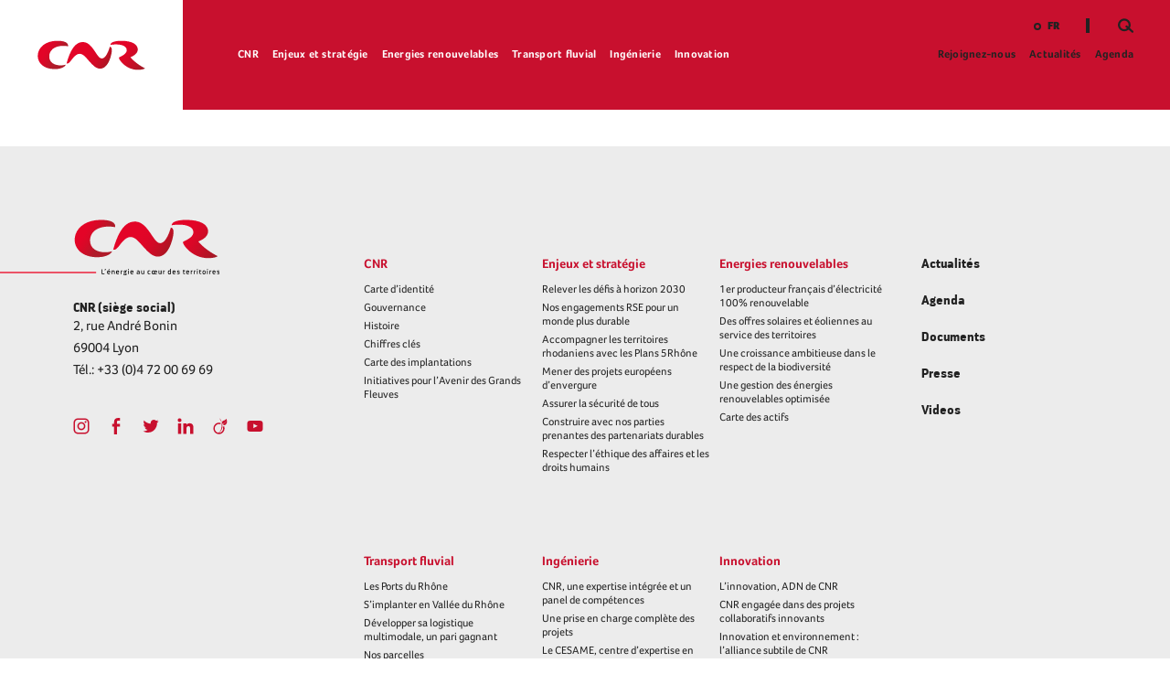

--- FILE ---
content_type: text/html; charset=UTF-8
request_url: https://www.cnr.tm.fr/category/rse/
body_size: 12327
content:
<!DOCTYPE html>
<html lang="fr-FR" class="no-js" xmlns="http://www.w3.org/1999/xhtml">
<head>

	<meta charset="UTF-8" />
	<link rel="profile" href="http://gmpg.org/xfn/11" />
	<link rel="pingback" href="https://www.cnr.tm.fr/xmlrpc.php" />

	<!--
	EEEEEEEEEEE               EEEE
	EEEEEEEEEEE EEEE   EEEE EEEEEEEE EEEEEEEEEEEEEEEEE
	EEEE         EEEEEEEEE  EEEEEEEE EEEEEEEE EEEEEEEEEE
	EEEEEEEEEE    EEEEEEE     EEEE    EEEE        EEEEEE
	EEEE           EEEEE      EEEE    EEEE    EEEEEEEEEE
	EEEEEEEEEEE  EEEEEEEEE    EEEEEE  EEEE    EEEE EEEEE
	EEEEEEEEEEE EEEE   EEEE   EEEEEE  EEEE     EEEEE EEEE
	-->

	<!-- FOR ANDROID -->
	<meta name="theme-color" content="#C8102E">
<!--    <meta http-equiv="Content-Security-Policy" content="default-src --><!--:">-->

	<!-- TITLE -->
	

	<!-- JS CHECKER -->
	<script>
		document.documentElement.className = document.documentElement.className.replace(/\bno-js\b/, '') + ' js';
	</script>

	<!-- MOBILE FRIENDLY -->
  <!-- <meta http-equiv="Content-Security-Policy" content="default-src *; style-src 'self' 'unsafe-inline'; form-action 'self'; script-src 'self' 'unsafe-inline' 'unsafe-eval' http://www.google.com"> -->
	<meta name="viewport" content="width=device-width, initial-scale=1.0">

	<!-- WORDPRESS HOOK -->
	<meta name='robots' content='index, follow, max-image-preview:large, max-snippet:-1, max-video-preview:-1' />

	<!-- This site is optimized with the Yoast SEO plugin v26.7 - https://yoast.com/wordpress/plugins/seo/ -->
	<title>RSE Archives | CNR</title>
	<link rel="canonical" href="https://www.cnr.tm.fr/category/rse/" />
	<meta property="og:locale" content="fr_FR" />
	<meta property="og:type" content="article" />
	<meta property="og:title" content="RSE Archives | CNR" />
	<meta property="og:url" content="https://www.cnr.tm.fr/category/rse/" />
	<meta property="og:site_name" content="CNR" />
	<meta name="twitter:card" content="summary_large_image" />
	<script type="application/ld+json" class="yoast-schema-graph">{"@context":"https://schema.org","@graph":[{"@type":"CollectionPage","@id":"https://www.cnr.tm.fr/category/rse/","url":"https://www.cnr.tm.fr/category/rse/","name":"RSE Archives | CNR","isPartOf":{"@id":"https://www.cnr.tm.fr/#website"},"breadcrumb":{"@id":"https://www.cnr.tm.fr/category/rse/#breadcrumb"},"inLanguage":"fr-FR"},{"@type":"BreadcrumbList","@id":"https://www.cnr.tm.fr/category/rse/#breadcrumb","itemListElement":[{"@type":"ListItem","position":1,"name":"Home","item":"https://www.cnr.tm.fr/"},{"@type":"ListItem","position":2,"name":"RSE"}]},{"@type":"WebSite","@id":"https://www.cnr.tm.fr/#website","url":"https://www.cnr.tm.fr/","name":"CNR","description":"L&#039;énergie au cœur des territoires","potentialAction":[{"@type":"SearchAction","target":{"@type":"EntryPoint","urlTemplate":"https://www.cnr.tm.fr/?s={search_term_string}"},"query-input":{"@type":"PropertyValueSpecification","valueRequired":true,"valueName":"search_term_string"}}],"inLanguage":"fr-FR"}]}</script>
	<!-- / Yoast SEO plugin. -->


<link rel='dns-prefetch' href='//js.hcaptcha.com' />
<link rel='dns-prefetch' href='//hcaptcha.com' />
<link rel="alternate" type="application/rss+xml" title="CNR &raquo; Flux de la catégorie RSE" href="https://www.cnr.tm.fr/category/rse/feed/" />
<style id='wp-img-auto-sizes-contain-inline-css' >
img:is([sizes=auto i],[sizes^="auto," i]){contain-intrinsic-size:3000px 1500px}
/*# sourceURL=wp-img-auto-sizes-contain-inline-css */
</style>
<link rel='stylesheet' id='extra-main-css' href='https://www.cnr.tm.fr/wp-content/themes/cnr/dist/main.css?ver=1.0.4'  media='all' />
<link rel='stylesheet' id='wp-block-library-css' href='https://www.cnr.tm.fr/wp-includes/css/dist/block-library/style.min.css?ver=6.9'  media='all' />
<style id='wp-block-library-inline-css' >
/*wp_block_styles_on_demand_placeholder:696d74046c325*/
/*# sourceURL=wp-block-library-inline-css */
</style>
<style id='classic-theme-styles-inline-css' >
/*! This file is auto-generated */
.wp-block-button__link{color:#fff;background-color:#32373c;border-radius:9999px;box-shadow:none;text-decoration:none;padding:calc(.667em + 2px) calc(1.333em + 2px);font-size:1.125em}.wp-block-file__button{background:#32373c;color:#fff;text-decoration:none}
/*# sourceURL=/wp-includes/css/classic-themes.min.css */
</style>
<link rel='stylesheet' id='axeptio/main-css' href='https://www.cnr.tm.fr/wp-content/plugins/axeptio-sdk-integration/dist/css/frontend/main.css'  media='all' />
<script  src="https://www.cnr.tm.fr/wp-includes/js/jquery/jquery.min.js?ver=3.7.1" id="jquery-core-js"></script>
<script  src="https://www.cnr.tm.fr/wp-includes/js/jquery/jquery-migrate.min.js?ver=3.4.1" id="jquery-migrate-js"></script>
<link rel="EditURI" type="application/rsd+xml" title="RSD" href="https://www.cnr.tm.fr/xmlrpc.php?rsd" />
<meta name="generator" content="WordPress 6.9" />
<meta name="generator" content="WPML ver:4.8.6 stt:1,4;" />
<style>
.h-captcha{position:relative;display:block;margin-bottom:2rem;padding:0;clear:both}.h-captcha[data-size="normal"]{width:302px;height:76px}.h-captcha[data-size="compact"]{width:158px;height:138px}.h-captcha[data-size="invisible"]{display:none}.h-captcha iframe{z-index:1}.h-captcha::before{content:"";display:block;position:absolute;top:0;left:0;background:url(https://www.cnr.tm.fr/wp-content/plugins/hcaptcha-for-forms-and-more/assets/images/hcaptcha-div-logo.svg) no-repeat;border:1px solid #fff0;border-radius:4px;box-sizing:border-box}.h-captcha::after{content:"The hCaptcha loading is delayed until user interaction.";font-family:-apple-system,system-ui,BlinkMacSystemFont,"Segoe UI",Roboto,Oxygen,Ubuntu,"Helvetica Neue",Arial,sans-serif;font-size:10px;font-weight:500;position:absolute;top:0;bottom:0;left:0;right:0;box-sizing:border-box;color:#bf1722;opacity:0}.h-captcha:not(:has(iframe))::after{animation:hcap-msg-fade-in .3s ease forwards;animation-delay:2s}.h-captcha:has(iframe)::after{animation:none;opacity:0}@keyframes hcap-msg-fade-in{to{opacity:1}}.h-captcha[data-size="normal"]::before{width:302px;height:76px;background-position:93.8% 28%}.h-captcha[data-size="normal"]::after{width:302px;height:76px;display:flex;flex-wrap:wrap;align-content:center;line-height:normal;padding:0 75px 0 10px}.h-captcha[data-size="compact"]::before{width:158px;height:138px;background-position:49.9% 78.8%}.h-captcha[data-size="compact"]::after{width:158px;height:138px;text-align:center;line-height:normal;padding:24px 10px 10px 10px}.h-captcha[data-theme="light"]::before,body.is-light-theme .h-captcha[data-theme="auto"]::before,.h-captcha[data-theme="auto"]::before{background-color:#fafafa;border:1px solid #e0e0e0}.h-captcha[data-theme="dark"]::before,body.is-dark-theme .h-captcha[data-theme="auto"]::before,html.wp-dark-mode-active .h-captcha[data-theme="auto"]::before,html.drdt-dark-mode .h-captcha[data-theme="auto"]::before{background-image:url(https://www.cnr.tm.fr/wp-content/plugins/hcaptcha-for-forms-and-more/assets/images/hcaptcha-div-logo-white.svg);background-repeat:no-repeat;background-color:#333;border:1px solid #f5f5f5}@media (prefers-color-scheme:dark){.h-captcha[data-theme="auto"]::before{background-image:url(https://www.cnr.tm.fr/wp-content/plugins/hcaptcha-for-forms-and-more/assets/images/hcaptcha-div-logo-white.svg);background-repeat:no-repeat;background-color:#333;border:1px solid #f5f5f5}}.h-captcha[data-theme="custom"]::before{background-color:initial}.h-captcha[data-size="invisible"]::before,.h-captcha[data-size="invisible"]::after{display:none}.h-captcha iframe{position:relative}div[style*="z-index: 2147483647"] div[style*="border-width: 11px"][style*="position: absolute"][style*="pointer-events: none"]{border-style:none}
</style>
<meta name="extra:fancybox_title" content="CNR"><link rel="icon" href="https://www.cnr.tm.fr/wp-content/uploads/2020/01/favicon-1.ico" sizes="32x32" />
<link rel="icon" href="https://www.cnr.tm.fr/wp-content/uploads/2020/01/favicon-1.ico" sizes="192x192" />
<link rel="apple-touch-icon" href="https://www.cnr.tm.fr/wp-content/uploads/2020/01/favicon-1.ico" />
<meta name="msapplication-TileImage" content="https://www.cnr.tm.fr/wp-content/uploads/2020/01/favicon-1.ico" />

    <!-- Global Site Tag (gtag.js) - Google Analytics -->
<!--    <script async src="https://www.googletagmanager.com/gtag/js?id=--><!--"></script>-->
<!--    <script>-->
<!--        window.dataLayer = window.dataLayer || [];-->
<!--        function gtag() {-->
<!--            dataLayer.push(arguments);-->
<!--        }-->
<!--        gtag('js', new Date());-->
<!--        //gtag('config', '--><!--//');-->
<!--    </script>-->

</head>
<body class="archive category category-rse category-77 wp-theme-cnr">
	

	
<div id="loader">
	<div class="loader-wrapper">
		<div class="loader-container">
			<img src="https://www.cnr.tm.fr/wp-content/themes/cnr/extra/assets/img/logo.svg" alt="CNR"/>
			<svg xmlns="http://www.w3.org/2000/svg" viewBox="0 0 442.6 7.3" class="svg-baseline"><path d="M308.2.4h.8v4.8h2.4V6h-3.2V.4zM311.7 1.4c.2-.1.3-.2.4-.4-.2-.1-.2-.2-.2-.4 0-.4.2-.5.5-.5s.5.2.5.5c0 .4-.2 1-1 1.2l-.2-.4zM316.2 6.1c-1 0-1.7-.6-1.7-1.7v-1c0-1 .6-1.7 1.7-1.7 1 0 1.7.6 1.7 1.7v.7h-2.5v.2c0 .7.3 1 .9 1 .5 0 .9-.2 1.2-.4l.3.6c-.4.4-.9.6-1.6.6zm.9-2.5c0-.8-.3-1.1-.9-1.1-.6 0-.9.3-.9 1v.1h1.8zm-.5-3.6l.6.4-.9 1-.3-.2.6-1.2zM319.7 1.9h.7l.1.4c.3-.3.7-.5 1.1-.5 1 0 1.4.6 1.4 1.5V6h-.8V3.4c0-.6-.2-.9-.7-.9-.4 0-.7.3-.9.6v3h-.8V1.9zM326.4 6.1c-1 0-1.7-.6-1.7-1.7v-1c0-1 .6-1.7 1.7-1.7 1 0 1.7.6 1.7 1.7v.7h-2.5v.2c0 .7.3 1 .9 1 .5 0 .9-.2 1.2-.4l.3.6c-.4.4-.9.6-1.6.6zm.9-2.5c0-.8-.3-1.1-.9-1.1-.6 0-.9.3-.9 1v.1h1.8zM329.9 1.9h.7l.1.5c.3-.3.8-.6 1.2-.6l.1.7c-.5 0-.9.2-1.2.6V6h-.8V1.9zM334.6 7.3c-1 0-1.4-.4-1.4-1.1 0-.4.3-.7.6-1-.2-.2-.2-.7.1-.9-.3-.2-.5-.6-.5-1.1 0-.9.6-1.4 1.5-1.4.3 0 .7.1.9.2l.5-.8.6.4-.7.7c.1.2.2.4.2.8 0 .8-.5 1.3-1.5 1.3-.2 0-.3 0-.5-.1-.2.2-.2.5.1.6l.9.1c.8.1 1.3.3 1.3 1.1s-.5 1.2-1.5 1.2h-.6zm.6-.6c.4 0 .7-.2.7-.6 0-.4-.3-.5-.8-.5l-.9-.1c-.2.2-.3.4-.3.6 0 .4.3.6.7.6h.6zm-1.1-3.5c0 .5.3.7.7.7.4 0 .7-.2.7-.7 0-.5-.3-.7-.7-.7-.4-.1-.7.1-.7.7zM338.7 1.2c-.3 0-.5-.2-.5-.5s.2-.5.5-.5.5.2.5.5-.2.5-.5.5zm.4.7V6h-.8V1.9h.8zM342.6 6.1c-1 0-1.7-.6-1.7-1.7v-1c0-1 .6-1.7 1.7-1.7 1 0 1.7.6 1.7 1.7v.7h-2.5v.2c0 .7.3 1 .9 1 .5 0 .9-.2 1.2-.4l.3.6c-.4.4-.9.6-1.6.6zm.9-2.5c0-.8-.3-1.1-.9-1.1-.6 0-.9.3-.9 1v.1h1.8zM351.5 6h-.7l-.1-.4c-.3.3-.7.5-1.2.5-.8 0-1.4-.4-1.4-1.2 0-.9.6-1.2 1.5-1.2.3 0 .7 0 1 .1v-.4c0-.6-.3-.9-.9-.9-.5 0-.9.2-1.2.3l-.3-.6c.3-.2.9-.4 1.6-.4 1 0 1.6.5 1.6 1.5V6zm-1.8-.5c.4 0 .8-.2 1-.5v-.6c-.3-.1-.6-.1-1-.1-.5 0-.8.1-.8.6.1.4.4.6.8.6zM354.6 6.1c-.9 0-1.3-.6-1.3-1.6V1.9h.8v2.5c0 .7.1 1 .7 1 .4 0 .8-.3 1-.6v-3h.8V6h-.7l-.1-.4c-.3.3-.7.5-1.2.5zM362.3 5.4c.5 0 .8-.2 1.1-.4l.3.6c-.4.3-.8.5-1.5.5-1 0-1.7-.6-1.7-1.7v-1c0-1 .6-1.7 1.7-1.7.7 0 1.1.2 1.5.5l-.3.6c-.4-.2-.6-.4-1.1-.4-.6 0-.9.4-.9 1.1v.8c0 .7.3 1.1.9 1.1zM365.3 3.5c0-1 .6-1.7 1.7-1.7.6 0 1 .2 1.3.6.3-.4.7-.6 1.3-.6 1 0 1.7.6 1.7 1.7v.8h-2.5v.2c0 .7.3 1 .9 1 .5 0 .9-.2 1.2-.4l.3.6c-.4.3-.9.5-1.6.5-.6 0-1-.2-1.3-.6-.3.4-.7.6-1.3.6-1 0-1.7-.6-1.7-1.7v-1zm.8.9c0 .7.3 1 .9 1 .6 0 .9-.4.9-1v-.9c0-.7-.3-1-.9-1-.6 0-.9.4-.9 1v.9zm4.3-.9c0-.7-.3-1-.9-1-.6 0-.9.3-.9 1v.1h1.8v-.1zM374.3 6.1c-.9 0-1.3-.6-1.3-1.6V1.9h.8v2.5c0 .7.1 1 .7 1 .4 0 .8-.3 1-.6v-3h.8V6h-.7l-.1-.4c-.3.3-.8.5-1.2.5zM378.1 1.9h.7l.1.5c.3-.3.8-.6 1.2-.6l.1.7c-.5 0-.9.2-1.2.6V6h-.8V1.9zM386.4 5.7c-.3.3-.7.5-1.2.5-1 0-1.5-.6-1.5-1.7V3.4c0-1 .5-1.6 1.4-1.6.4 0 .7.1 1.1.2V0h.8v6h-.6v-.3zm-.1-3c-.3-.2-.6-.2-1-.2-.5 0-.8.3-.8 1v.9c0 .7.2 1 .8 1 .4 0 .7-.2.9-.5V2.7zM390.6 6.1c-1 0-1.7-.6-1.7-1.7v-1c0-1 .6-1.7 1.7-1.7 1 0 1.7.6 1.7 1.7v.7h-2.5v.2c0 .7.3 1 .9 1 .5 0 .9-.2 1.2-.4l.3.6c-.4.4-.9.6-1.6.6zm.9-2.5c0-.8-.3-1.1-.9-1.1-.6 0-.9.3-.9 1v.1h1.8zM395.4 5.4c.6 0 .8-.3.8-.6 0-.4-.3-.5-.9-.6-.6-.1-1.3-.2-1.3-1.2 0-.7.5-1.2 1.5-1.2.7 0 1.1.2 1.5.5l-.3.5c-.4-.2-.7-.4-1.2-.4s-.7.2-.7.5c0 .4.4.5.9.6.7.1 1.4.3 1.4 1.3 0 .7-.6 1.3-1.6 1.3-.7 0-1.2-.2-1.6-.5l.3-.6c.3.3.7.4 1.2.4zM401 2.5h-.4v-.6h.5l.2-.8h.6v.8h1.2v.7h-1.2v2.1c0 .6.1.8.6.8.2 0 .4 0 .6-.1l.1.6c-.2.1-.6.1-.8.1-1 0-1.3-.4-1.3-1.4V2.5zM406.2 6.1c-1 0-1.7-.6-1.7-1.7v-1c0-1 .6-1.7 1.7-1.7 1 0 1.7.6 1.7 1.7v.7h-2.5v.2c0 .7.3 1 .9 1 .5 0 .9-.2 1.2-.4l.3.6c-.4.4-.9.6-1.6.6zm.9-2.5c0-.8-.3-1.1-.9-1.1-.6 0-.9.3-.9 1v.1h1.8zM409.7 1.9h.7l.1.5c.3-.3.8-.6 1.2-.6l.1.7c-.5 0-.9.2-1.2.6V6h-.8V1.9zM413.2 1.9h.7l.1.5c.3-.3.8-.6 1.2-.6l.1.7c-.5 0-.9.2-1.2.6V6h-.8V1.9zM417.2 1.2c-.3 0-.5-.2-.5-.5s.2-.5.5-.5.5.2.5.5c.1.3-.2.5-.5.5zm.4.7V6h-.8V1.9h.8zM419.6 2.5h-.4v-.6h.5l.2-.8h.6v.8h1.2v.7h-1.2v2.1c0 .6.1.8.6.8.2 0 .4 0 .6-.1l.1.6c-.2.1-.6.1-.8.1-1 0-1.3-.4-1.3-1.4V2.5zM423.1 3.5c0-1 .6-1.7 1.7-1.7 1 0 1.7.6 1.7 1.7v1c0 1-.6 1.7-1.7 1.7-1 0-1.7-.6-1.7-1.7v-1zm.8.9c0 .7.3 1 .9 1 .6 0 .9-.4.9-1v-.9c0-.7-.3-1-.9-1-.6 0-.9.4-.9 1v.9zM428.7 1.2c-.3 0-.5-.2-.5-.5s.2-.5.5-.5.5.2.5.5-.2.5-.5.5zm.4.7V6h-.8V1.9h.8zM431 1.9h.7l.1.5c.3-.3.8-.6 1.2-.6l.1.7c-.5 0-.9.2-1.2.6V6h-.9V1.9zM436.1 6.1c-1 0-1.7-.6-1.7-1.7v-1c0-1 .6-1.7 1.7-1.7 1 0 1.7.6 1.7 1.7v.7h-2.5v.2c0 .7.3 1 .9 1 .5 0 .9-.2 1.2-.4l.3.6c-.4.4-.9.6-1.6.6zm.9-2.5c0-.8-.3-1.1-.9-1.1-.6 0-.9.3-.9 1v.1h1.8zM441 5.4c.6 0 .8-.3.8-.6 0-.4-.3-.5-.9-.6-.7-.1-1.4-.3-1.4-1.3 0-.7.5-1.2 1.5-1.2.7 0 1.1.2 1.5.5l-.3.5c-.4-.2-.7-.4-1.2-.4s-.7.2-.7.5c0 .4.4.5.9.6.7.1 1.4.3 1.4 1.3 0 .7-.6 1.3-1.6 1.3-.7 0-1.2-.2-1.6-.5l.3-.6c.4.4.8.5 1.3.5z"/><path fill="#eb203b" d="M0 3.3h301.9v1.6H0z" class="path-line"/></svg>			<span class="baseline-mask"></span>
		</div>
		<span class="loader-progress">
			<span class="loader-percent">0%</span>
		</span>
	</div>
</div>
	<main id="wrapper">
		<header id="header">

	<!-- SITE TITLE (LOGO) -->
			<div class="site-title">
			<div class="site-title-overlay"><svg xmlns="http://www.w3.org/2000/svg" viewBox="0 0 241.2 65.2"><linearGradient id="a" gradientUnits="userSpaceOnUse" x1="3.456" y1="9.275" x2="47.983" y2="34.983"><stop offset="0" stop-color="#e30427"/><stop offset=".4" stop-color="#e30427"/><stop offset=".564" stop-color="#da0827"/><stop offset=".831" stop-color="#c21328"/><stop offset="1" stop-color="#af1b29"/></linearGradient><path d="M64.1 53.1c-3.3.9-6.4 1.6-11.2 1.6-13.7 0-25-6.2-25-19.7 0-12.1 9.4-23.2 30.9-23.2 4.6 0 8.5.6 10.4 1C70 9.1 68.6.7 45.8.7 19.4.7 2.6 15.3 2.6 34.1c0 15.2 13.2 29.4 38.9 28.8 14.1-.4 21.6-5.9 22.6-9.8" fill="url(#a)"/><linearGradient id="b" gradientUnits="userSpaceOnUse" x1="81.256" y1="13.058" x2="152.411" y2="54.139"><stop offset="0" stop-color="#e30427"/><stop offset=".35" stop-color="#e30427"/><stop offset=".526" stop-color="#df0527"/><stop offset=".708" stop-color="#d20926"/><stop offset=".892" stop-color="#be1024"/><stop offset="1" stop-color="#ae1523"/></linearGradient><path d="M142 39.3c-10.4-2.5-18.7-34-38.1-35.7C90.1 2.5 76.6 11.7 66 50.5c4.1.2 5.7-.9 12.1-9.4 9-11.9 17.5-16.3 27.8-6.4 6.7 6.4 14.2 17 22.2 22.9 3.5 2.6 7.5 4.3 11.6 4.3 19 0 25.2-31.6 25.8-39 .5-6.2-1.4-8.9-4.3-9.4-2.8 9.6-9.5 28.1-19.2 25.8" fill="url(#b)"/><linearGradient id="c" gradientUnits="userSpaceOnUse" x1="163.326" y1="7.19" x2="241.09" y2="52.087"><stop offset="0" stop-color="#e30427"/><stop offset=".35" stop-color="#e30427"/><stop offset=".499" stop-color="#da0727"/><stop offset=".742" stop-color="#c20f26"/><stop offset="1" stop-color="#a11925"/></linearGradient><path d="M206.4 36.7c6.8-2.6 16.6-8.2 16.2-17.5C222.2 9.3 211.2.7 186.4.7c-9.7 0-16.3 1.6-19.8 3.4-2.8 1.5-3.6 3.2-4.3 5.5 3-.4 7.9-1 12.5-1 13.4 0 24.2 4.3 23.5 13.5-.6 7.8-12.2 12.6-15.5 14.2-1.4.7-1.7 1.4-1.6 2.3.6 4.7 15.8 25.9 41.5 25.9 6.7 0 13.2-1.2 15.8-3.2-18-9.4-27.9-19.3-32.1-24.6" fill="url(#c)"/></svg></div>
			<h2>
				<a href="https://www.cnr.tm.fr" title="Retour à l'accueil">
					<span class="text">CNR</span>
					<img src="https://www.cnr.tm.fr/wp-content/themes/cnr/extra/assets/img/logo.svg" alt="CNR"/>
				</a>
			</h2>
		</div>
		
	<div class="menu-mobile-overlay"></div>
	<div class="menu-overlay"></div>

	<div class="menu-wrapper">
		<button class="menu-mobile-button" data-close="Fermer" data-open="Menu">Menu</button>

		<div class="menu-wrapper-inner">

			<!-- MAIN NAV -->
			<nav class="main-navigation">
				<!-- MENU -->
				<div class="menu-menu-principale-container"><ul id="main-menu" class="menu"><li id="menu-item-255" class="menu-item menu-item-type-post_type menu-item-object-page menu-item-255"><div class="span-wrap"><a href="https://www.cnr.tm.fr/cnr/">CNR</a>
<ul class="sub-menu">
	<li id="menu-item-4369" class="menu-item menu-item-type-post_type menu-item-object-page menu-item-4369"><div class="span-wrap"><a href="https://www.cnr.tm.fr/cnr/carte-identite/">Carte d&rsquo;identité</a>	</div></li>
	<li id="menu-item-31" class="menu-item menu-item-type-post_type menu-item-object-page menu-item-31"><div class="span-wrap"><a href="https://www.cnr.tm.fr/cnr/gouvernance/">Gouvernance</a>	</div></li>
	<li id="menu-item-29" class="menu-item menu-item-type-post_type menu-item-object-page menu-item-29"><div class="span-wrap"><a href="https://www.cnr.tm.fr/cnr/histoire/">Histoire</a>	</div></li>
	<li id="menu-item-27" class="menu-item menu-item-type-post_type menu-item-object-page menu-item-27"><div class="span-wrap"><a href="https://www.cnr.tm.fr/cnr/chiffres-cles/">Chiffres clés</a>	</div></li>
	<li id="menu-item-53" class="menu-item menu-item-type-post_type menu-item-object-page menu-item-53"><div class="span-wrap"><a href="https://www.cnr.tm.fr/cnr/implantations/">Carte des implantations</a>	</div></li>
	<li id="menu-item-8142" class="menu-item menu-item-type-post_type menu-item-object-page menu-item-8142"><div class="span-wrap"><a href="https://www.cnr.tm.fr/cnr/initiatives-pour-lavenir-des-grands-fleuves/">Initiatives pour l&rsquo;Avenir des Grands Fleuves</a>	</div></li>
</ul>
</div></li>
<li id="menu-item-5418" class="menu-item menu-item-type-post_type menu-item-object-page menu-item-5418"><div class="span-wrap"><a href="https://www.cnr.tm.fr/enjeux-strategie/">Enjeux et stratégie</a>
<ul class="sub-menu">
	<li id="menu-item-16615" class="menu-item menu-item-type-post_type menu-item-object-page menu-item-16615"><div class="span-wrap"><a href="https://www.cnr.tm.fr/enjeux-strategie/relever-les-defis-a-horizon-2030/">Relever les défis à horizon 2030</a>	</div></li>
	<li id="menu-item-16772" class="menu-item menu-item-type-post_type menu-item-object-page menu-item-16772"><div class="span-wrap"><a href="https://www.cnr.tm.fr/enjeux-strategie/sengager-pour-un-monde-plus-durable/">Nos engagements RSE pour un monde plus durable</a>	</div></li>
	<li id="menu-item-13457" class="menu-item menu-item-type-post_type menu-item-object-page menu-item-13457"><div class="span-wrap"><a href="https://www.cnr.tm.fr/enjeux-strategie/accompagner-les-territoires-rhodaniens-avec-les-plans-5rhone/">Accompagner les territoires rhodaniens avec les Plans 5Rhône</a>	</div></li>
	<li id="menu-item-11971" class="menu-item menu-item-type-post_type menu-item-object-page menu-item-11971"><div class="span-wrap"><a href="https://www.cnr.tm.fr/enjeux-strategie/mener-des-projets-europeens-denvergure/">Mener des projets européens d&rsquo;envergure</a>	</div></li>
	<li id="menu-item-33" class="menu-item menu-item-type-post_type menu-item-object-page menu-item-33"><div class="span-wrap"><a href="https://www.cnr.tm.fr/enjeux-strategie/securite-surete/">Assurer la sécurité de tous</a>	</div></li>
	<li id="menu-item-17158" class="menu-item menu-item-type-post_type menu-item-object-page menu-item-17158"><div class="span-wrap"><a href="https://www.cnr.tm.fr/enjeux-strategie/construire-avec-nos-parties-prenantes-des-partenariats-durables/">Construire avec nos parties prenantes des partenariats durables</a>	</div></li>
	<li id="menu-item-17166" class="menu-item menu-item-type-post_type menu-item-object-page menu-item-17166"><div class="span-wrap"><a href="https://www.cnr.tm.fr/enjeux-strategie/respecter-lethique-des-affaires-et-les-droits-humains/">Respecter l’éthique des affaires et les droits humains</a>	</div></li>
</ul>
</div></li>
<li id="menu-item-256" class="menu-item menu-item-type-post_type menu-item-object-page menu-item-256"><div class="span-wrap"><a href="https://www.cnr.tm.fr/energies-renouvelables/">Energies renouvelables</a>
<ul class="sub-menu">
	<li id="menu-item-1685" class="menu-item menu-item-type-post_type menu-item-object-page menu-item-1685"><div class="span-wrap"><a href="https://www.cnr.tm.fr/energies-renouvelables/1er-producteur-francais-electricite-100-renouvelable/">1er producteur français d’électricité 100% renouvelable</a>	</div></li>
	<li id="menu-item-12965" class="menu-item menu-item-type-post_type menu-item-object-page menu-item-12965"><div class="span-wrap"><a href="https://www.cnr.tm.fr/energies-renouvelables/des-offres-solaires-et-eoliennes-au-service-des-territoires/">Des offres solaires et éoliennes au service des territoires</a>	</div></li>
	<li id="menu-item-1690" class="menu-item menu-item-type-post_type menu-item-object-page menu-item-1690"><div class="span-wrap"><a href="https://www.cnr.tm.fr/energies-renouvelables/des-objectifs-de-croissance-ambitieux-dans-le-respect-de-la-biodiversite-en-associant-les-territoires/">Une croissance ambitieuse dans le respect de la biodiversité</a>	</div></li>
	<li id="menu-item-1696" class="menu-item menu-item-type-post_type menu-item-object-page menu-item-1696"><div class="span-wrap"><a href="https://www.cnr.tm.fr/energies-renouvelables/une-gestion-des-energies-renouvelables-optimisee/">Une gestion des énergies renouvelables optimisée</a>	</div></li>
	<li id="menu-item-82" class="menu-item menu-item-type-post_type menu-item-object-page menu-item-82"><div class="span-wrap"><a href="https://www.cnr.tm.fr/energies-renouvelables/carte-des-actifs/">Carte des actifs</a>	</div></li>
</ul>
</div></li>
<li id="menu-item-260" class="menu-item menu-item-type-post_type menu-item-object-page menu-item-260"><div class="span-wrap"><a href="https://www.cnr.tm.fr/transport-fluvial/">Transport fluvial</a>
<ul class="sub-menu">
	<li id="menu-item-1677" class="menu-item menu-item-type-post_type menu-item-object-page menu-item-1677"><div class="span-wrap"><a href="https://www.cnr.tm.fr/transport-fluvial/les-ports-du-rhone/">Les Ports du Rhône</a>	</div></li>
	<li id="menu-item-1797" class="menu-item menu-item-type-post_type menu-item-object-page menu-item-1797"><div class="span-wrap"><a href="https://www.cnr.tm.fr/transport-fluvial/simplanter-en-vallee-du-rhone/">S’implanter en Vallée du Rhône</a>	</div></li>
	<li id="menu-item-4719" class="menu-item menu-item-type-post_type menu-item-object-page menu-item-4719"><div class="span-wrap"><a href="https://www.cnr.tm.fr/transport-fluvial/developper-sa-logistique-multimodale-un-pari-gagnant/">Développer sa logistique multimodale, un pari gagnant</a>	</div></li>
	<li id="menu-item-723" class="menu-item menu-item-type-post_type menu-item-object-page menu-item-723"><div class="span-wrap"><a href="https://www.cnr.tm.fr/transport-fluvial/nos-parcelles/">Nos parcelles</a>	</div></li>
	<li id="menu-item-1802" class="menu-item menu-item-type-post_type menu-item-object-page menu-item-1802"><div class="span-wrap"><a href="https://www.cnr.tm.fr/transport-fluvial/le-rhone-une-gestion-unique-pour-un-potentiel-unique/">Le Rhône : une gestion unique pour un potentiel unique</a>	</div></li>
	<li id="menu-item-23600" class="menu-item menu-item-type-post_type menu-item-object-page menu-item-23600"><div class="span-wrap"><a href="https://www.cnr.tm.fr/transport-fluvial/orizon-2035-le-schema-daxe-fluvial-rhone-saone/">Ôrizon 2035, le schéma d’axe fluvial Rhône-Saône</a>	</div></li>
	<li id="menu-item-1805" class="menu-item menu-item-type-post_type menu-item-object-page menu-item-1805"><div class="span-wrap"><a href="https://www.cnr.tm.fr/transport-fluvial/tourisme-fluvial-cnr-voit-toujours-plus-grand/">Tourisme fluvial : CNR voit toujours plus grand</a>	</div></li>
	<li id="menu-item-8941" class="menu-item menu-item-type-post_type menu-item-object-page menu-item-8941"><div class="span-wrap"><a href="https://www.cnr.tm.fr/transport-fluvial/carte-des-ports-et-des-appontements/">Carte des ports et des appontements</a>	</div></li>
</ul>
</div></li>
<li id="menu-item-257" class="menu-item menu-item-type-post_type menu-item-object-page menu-item-257"><div class="span-wrap"><a href="https://www.cnr.tm.fr/ingenierie/">Ingénierie</a>
<ul class="sub-menu">
	<li id="menu-item-1656" class="menu-item menu-item-type-post_type menu-item-object-page menu-item-1656"><div class="span-wrap"><a href="https://www.cnr.tm.fr/ingenierie/cnr-une-expertise-integree-et-un-panel-de-competences/">CNR, une expertise intégrée et un panel de compétences</a>	</div></li>
	<li id="menu-item-1661" class="menu-item menu-item-type-post_type menu-item-object-page menu-item-1661"><div class="span-wrap"><a href="https://www.cnr.tm.fr/ingenierie/une-prise-en-charge-complete-des-projets/">Une prise en charge complète des projets</a>	</div></li>
	<li id="menu-item-1654" class="menu-item menu-item-type-post_type menu-item-object-page menu-item-1654"><div class="span-wrap"><a href="https://www.cnr.tm.fr/ingenierie/le-cacoh/">Le CESAME, centre d&rsquo;expertise en modélisation physique et ouvrages hydrauliques</a>	</div></li>
	<li id="menu-item-4357" class="menu-item menu-item-type-post_type menu-item-object-page menu-item-4357"><div class="span-wrap"><a href="https://www.cnr.tm.fr/ingenierie/une-expertise-reconnue-dans-le-monde-entier/">Une expertise reconnue dans le monde entier</a>	</div></li>
	<li id="menu-item-15635" class="menu-item menu-item-type-post_type menu-item-object-page menu-item-15635"><div class="span-wrap"><a href="https://www.cnr.tm.fr/ingenierie/centrale-hydroelectrique-de-la-sarenne/">Centrale hydroélectrique de la Sarenne</a>	</div></li>
	<li id="menu-item-22063" class="menu-item menu-item-type-post_type menu-item-object-page menu-item-22063"><div class="span-wrap"><a href="https://www.cnr.tm.fr/ingenierie/rhonergia-un-projet-damenagement-hydroelectrique-entre-lisere-et-lain/">Rhônergia, étude d’un projet d’aménagement hydroélectrique entre l’Isère et l’Ain</a>	</div></li>
	<li id="menu-item-28304" class="menu-item menu-item-type-post_type menu-item-object-page menu-item-28304"><div class="span-wrap"><a href="https://www.cnr.tm.fr/ingenierie/restauration-ecologique-du-rhone/">Restauration écologique du Rhône</a>	</div></li>
	<li id="menu-item-23786" class="menu-item menu-item-type-post_type menu-item-object-page menu-item-23786"><div class="span-wrap"><a href="https://www.cnr.tm.fr/ingenierie/passe-a-poissons-de-la-feyssine/">Passe à poissons de la Feyssine</a>	</div></li>
	<li id="menu-item-24666" class="menu-item menu-item-type-post_type menu-item-object-page menu-item-24666"><div class="span-wrap"><a href="https://www.cnr.tm.fr/ingenierie/petite-centrale-hydroelectrique-et-passe-a-poissons-de-vallabregues/">Petite centrale hydroélectrique et passe à poissons de Vallabrègues</a>	</div></li>
</ul>
</div></li>
<li id="menu-item-4615" class="menu-item menu-item-type-post_type menu-item-object-page menu-item-4615"><div class="span-wrap"><a href="https://www.cnr.tm.fr/innovation-2/">Innovation</a>
<ul class="sub-menu">
	<li id="menu-item-4616" class="menu-item menu-item-type-post_type menu-item-object-page menu-item-4616"><div class="span-wrap"><a href="https://www.cnr.tm.fr/innovation-2/linnovation-adn-de-cnr/">L’innovation, ADN de CNR</a>	</div></li>
	<li id="menu-item-4618" class="menu-item menu-item-type-post_type menu-item-object-page menu-item-4618"><div class="span-wrap"><a href="https://www.cnr.tm.fr/innovation-2/cnr-engagee-dans-des-projets-collaboratifs-innovants/">CNR engagée dans des projets collaboratifs innovants</a>	</div></li>
	<li id="menu-item-4620" class="menu-item menu-item-type-post_type menu-item-object-page menu-item-4620"><div class="span-wrap"><a href="https://www.cnr.tm.fr/innovation-2/innovation-et-environnement-lalliance-subtile-de-cnr/">Innovation et environnement : l’alliance subtile de CNR</a>	</div></li>
	<li id="menu-item-15793" class="menu-item menu-item-type-post_type menu-item-object-page menu-item-15793"><div class="span-wrap"><a href="https://www.cnr.tm.fr/innovation-2/gestion-sedimentaire-franco-suisse-du-haut-rhone-2025/">Gestion sédimentaire franco-suisse du Haut-Rhône 2025</a>	</div></li>
	<li id="menu-item-4622" class="menu-item menu-item-type-post_type menu-item-object-page menu-item-4622"><div class="span-wrap"><a href="https://www.cnr.tm.fr/innovation-2/innovation-industrielle-de-cnr/">Innovation industrielle de CNR</a>	</div></li>
	<li id="menu-item-4624" class="menu-item menu-item-type-post_type menu-item-object-page menu-item-4624"><div class="span-wrap"><a href="https://www.cnr.tm.fr/innovation-2/au-plus-pres-des-territoires/">Au plus près des territoires</a>	</div></li>
	<li id="menu-item-25612" class="menu-item menu-item-type-post_type menu-item-object-page menu-item-25612"><div class="span-wrap"><a href="https://www.cnr.tm.fr/innovation-2/projet-ophelia/">OPHELIA : un futur prometteur pour les centrales solaires linéaires</a>	</div></li>
</ul>
</div></li>
</ul></div>			</nav>		

			<!-- SECOND NAV -->
			<nav class="second-navigation">
				<!-- MENU -->
				<div class="menu-menu-secondaire-container"><ul id="second-menu" class="menu"><li id="menu-item-5369" class="menu-item menu-item-type-post_type menu-item-object-page menu-item-5369"><div class="span-wrap"><a href="https://www.cnr.tm.fr/ressources-humaines/rejoignez-nous/">Rejoignez-nous</a></div></li>
<li id="menu-item-425" class="menu-item menu-item-type-post_type menu-item-object-page menu-item-425"><div class="span-wrap"><a href="https://www.cnr.tm.fr/actualites/">Actualités</a></div></li>
<li id="menu-item-426" class="menu-item menu-item-type-post_type menu-item-object-page menu-item-426"><div class="span-wrap"><a href="https://www.cnr.tm.fr/evenements/">Agenda</a></div></li>
</ul></div>			</nav>

		</div>

		<div class="language-selector mobile-language">
						<ul>
																			<li>Français</li>
																				<li><a href="">English</a></li>
												</ul>
		</div>

	</div>

	<div class="search-button">
		<button><svg xmlns="http://www.w3.org/2000/svg" viewBox="0 0 45 41"><circle cx="18.5" cy="18.5" r="15.5" fill="none" stroke="#222" stroke-width="6" stroke-miterlimit="10"/><path fill="none" stroke="#222" stroke-width="6" stroke-linecap="round" stroke-miterlimit="10" d="M25 23l17 15"/></svg></button>
	</div>
	
	<div class="header-socials">
							<p>Suivez-nous</p>
			<ul class="socials">
									<li><a href="https://www.instagram.com/vivre.le.rhone.avec.cnr/" target="_blank">
						<svg><use xlink:href="#picto-instagram"></use></svg>
					</a></li>	
									<li><a href="https://www.facebook.com/CNRofficiel/" target="_blank">
						<svg><use xlink:href="#picto-facebook"></use></svg>
					</a></li>	
									<li><a href="" target="_blank">
						<svg><use xlink:href="#picto-twitter"></use></svg>
					</a></li>	
									<li><a href="https://www.linkedin.com/company/compagnie-nationale-du-rhone-gdf-suez-group/" target="_blank">
						<svg><use xlink:href="#picto-linkedin"></use></svg>
					</a></li>	
									<li><a href="" target="_blank">
						<svg><use xlink:href="#picto-viadeo"></use></svg>
					</a></li>	
									<li><a href="https://www.youtube.com/user/cnrhone/videos" target="_blank">
						<svg><use xlink:href="#picto-youtube"></use></svg>
					</a></li>	
				 
			</ul>
			</div>

</header>



<div class="search-panel">

    <button type="button" class="search-close">
        <svg>
            <use xlink:href="#picto-close"></use>
        </svg>
    </button>

    <div class="search-content">
        <form action="https://www.cnr.tm.fr/" method="get" class="search-form">

            <h3 class="title">Votre recherche</h3>

            <div class="field">
                <input type="text" name="s" placeholder="Que recherchez-vous ?"
                       class="input-text">
                <button type="submit" class="input-submit">
                    <svg>
                        <use xlink:href="#picto-search"></use>
                    </svg>
                </button>
            </div>
        </form>
    </div>

    <div class="search-suggestion">
        <ul class="list-suggestion">
                            <li>
                    <a href="https://energiesrenouvelables.cnr.tm.fr/" target="_blank"                       class="link-ellipse">
                        <span class="picto"><svg class="svg-ellipse" xmlns="http://www.w3.org/2000/svg" viewBox="0 0 145 114.3"><path d="M142.4 57.2C149 26.3 123 1.3 84.4 1.3S9.2 26.3 2.7 57.2c-6.6 30.9 19.4 55.9 58 55.9 38.5 0 75.1-25.1 81.7-55.9z" fill="none" stroke="#fff" stroke-miterlimit="10" vector-effect="non-scaling-stroke"/></svg></span>
                        <span class="text">CNR Energies renouvelables</span>
                    </a>
                </li>
            
                                                <li>
                        <a href="https://www.cnr.tm.fr/search/Demande+de+partenariat/" class="link-ellipse">
                            <span class="picto"><svg class="svg-ellipse" xmlns="http://www.w3.org/2000/svg" viewBox="0 0 145 114.3"><path d="M142.4 57.2C149 26.3 123 1.3 84.4 1.3S9.2 26.3 2.7 57.2c-6.6 30.9 19.4 55.9 58 55.9 38.5 0 75.1-25.1 81.7-55.9z" fill="none" stroke="#fff" stroke-miterlimit="10" vector-effect="non-scaling-stroke"/></svg></span>
                            <span class="text">Demande de partenariat</span>
                        </a>
                    </li>
                                    <li>
                        <a href="https://www.cnr.tm.fr/search/CESAME/" class="link-ellipse">
                            <span class="picto"><svg class="svg-ellipse" xmlns="http://www.w3.org/2000/svg" viewBox="0 0 145 114.3"><path d="M142.4 57.2C149 26.3 123 1.3 84.4 1.3S9.2 26.3 2.7 57.2c-6.6 30.9 19.4 55.9 58 55.9 38.5 0 75.1-25.1 81.7-55.9z" fill="none" stroke="#fff" stroke-miterlimit="10" vector-effect="non-scaling-stroke"/></svg></span>
                            <span class="text">CESAME</span>
                        </a>
                    </li>
                                    <li>
                        <a href="https://www.cnr.tm.fr/search/InfoRh%C3%B4ne/" class="link-ellipse">
                            <span class="picto"><svg class="svg-ellipse" xmlns="http://www.w3.org/2000/svg" viewBox="0 0 145 114.3"><path d="M142.4 57.2C149 26.3 123 1.3 84.4 1.3S9.2 26.3 2.7 57.2c-6.6 30.9 19.4 55.9 58 55.9 38.5 0 75.1-25.1 81.7-55.9z" fill="none" stroke="#fff" stroke-miterlimit="10" vector-effect="non-scaling-stroke"/></svg></span>
                            <span class="text">InfoRhône</span>
                        </a>
                    </li>
                            
        </ul>

    </div>
</div>
<h1></h1>
<div class="content">
	</div>
	</main><!-- #wrapper -->

	<footer id="footer">
		<div class="footer-container">
			
<div class="footer-informations">
	<div class="footer-logo">
		<a href="https://www.cnr.tm.fr">
			<img src="https://www.cnr.tm.fr/wp-content/themes/cnr/extra/assets/img/logo.svg" alt="CNR"/>
			<img class="svg-baseline" src="https://www.cnr.tm.fr/wp-content/themes/cnr/extra/assets/img/baseline.svg" alt=""/>
		</a>
	</div>

	<div class="footer-coords">
		<p>
			<span class="footer-coords-title">CNR (siège social)</span>
			<span>2, rue André Bonin</span>
			<span>69004 Lyon</span>
			<span><a href="tel:+33(0)472006969" >Tél.: +33 (0)4 72 00 69 69</a></span>
		</p>

			</div>

	<div class="footer-socials">
							<ul class="socials socials-red socials-small">
									<li><a href="https://www.instagram.com/vivre.le.rhone.avec.cnr/" target="_blank">
						<svg><use xlink:href="#picto-instagram"></use></svg>
					</a></li>	
									<li><a href="https://www.facebook.com/CNRofficiel/" target="_blank">
						<svg><use xlink:href="#picto-facebook"></use></svg>
					</a></li>	
									<li><a href="" target="_blank">
						<svg><use xlink:href="#picto-twitter"></use></svg>
					</a></li>	
									<li><a href="https://www.linkedin.com/company/compagnie-nationale-du-rhone-gdf-suez-group/" target="_blank">
						<svg><use xlink:href="#picto-linkedin"></use></svg>
					</a></li>	
									<li><a href="" target="_blank">
						<svg><use xlink:href="#picto-viadeo"></use></svg>
					</a></li>	
									<li><a href="https://www.youtube.com/user/cnrhone/videos" target="_blank">
						<svg><use xlink:href="#picto-youtube"></use></svg>
					</a></li>	
				 
			</ul>
			</div>

	<div class="footer-tac">
		<a href="https://www.cnr.tm.fr/mentions-legales/">Mentions légales</a> &mdash; © CNR - 2026	</div>
	
</div>

<div class="footer-menu">
	<!-- MAIN NAV -->
	<nav class="footer-navigation">
		<!-- MENU -->
		<div class="menu-menu-footer-container"><ul id="footer-menu" class="menu"><li id="menu-item-373" class="menu-item menu-item-type-post_type menu-item-object-page menu-item-373"><a href="https://www.cnr.tm.fr/cnr/">CNR</a>
<ul class="sub-menu">
	<li class="menu-item menu-item-type-post_type menu-item-object-page menu-item-4369"><a href="https://www.cnr.tm.fr/cnr/carte-identite/">Carte d&rsquo;identité</a></li>
	<li class="menu-item menu-item-type-post_type menu-item-object-page menu-item-31"><a href="https://www.cnr.tm.fr/cnr/gouvernance/">Gouvernance</a></li>
	<li class="menu-item menu-item-type-post_type menu-item-object-page menu-item-29"><a href="https://www.cnr.tm.fr/cnr/histoire/">Histoire</a></li>
	<li class="menu-item menu-item-type-post_type menu-item-object-page menu-item-27"><a href="https://www.cnr.tm.fr/cnr/chiffres-cles/">Chiffres clés</a></li>
	<li class="menu-item menu-item-type-post_type menu-item-object-page menu-item-53"><a href="https://www.cnr.tm.fr/cnr/implantations/">Carte des implantations</a></li>
	<li class="menu-item menu-item-type-post_type menu-item-object-page menu-item-8142"><a href="https://www.cnr.tm.fr/cnr/initiatives-pour-lavenir-des-grands-fleuves/">Initiatives pour l&rsquo;Avenir des Grands Fleuves</a></li>
</ul>
</li>
<li id="menu-item-377" class="menu-item menu-item-type-post_type menu-item-object-page menu-item-377"><a href="https://www.cnr.tm.fr/enjeux-strategie/">Enjeux et stratégie</a>
<ul class="sub-menu">
	<li class="menu-item menu-item-type-post_type menu-item-object-page menu-item-16615"><a href="https://www.cnr.tm.fr/enjeux-strategie/relever-les-defis-a-horizon-2030/">Relever les défis à horizon 2030</a></li>
	<li class="menu-item menu-item-type-post_type menu-item-object-page menu-item-16772"><a href="https://www.cnr.tm.fr/enjeux-strategie/sengager-pour-un-monde-plus-durable/">Nos engagements RSE pour un monde plus durable</a></li>
	<li class="menu-item menu-item-type-post_type menu-item-object-page menu-item-13457"><a href="https://www.cnr.tm.fr/enjeux-strategie/accompagner-les-territoires-rhodaniens-avec-les-plans-5rhone/">Accompagner les territoires rhodaniens avec les Plans 5Rhône</a></li>
	<li class="menu-item menu-item-type-post_type menu-item-object-page menu-item-11971"><a href="https://www.cnr.tm.fr/enjeux-strategie/mener-des-projets-europeens-denvergure/">Mener des projets européens d&rsquo;envergure</a></li>
	<li class="menu-item menu-item-type-post_type menu-item-object-page menu-item-33"><a href="https://www.cnr.tm.fr/enjeux-strategie/securite-surete/">Assurer la sécurité de tous</a></li>
	<li class="menu-item menu-item-type-post_type menu-item-object-page menu-item-17158"><a href="https://www.cnr.tm.fr/enjeux-strategie/construire-avec-nos-parties-prenantes-des-partenariats-durables/">Construire avec nos parties prenantes des partenariats durables</a></li>
	<li class="menu-item menu-item-type-post_type menu-item-object-page menu-item-17166"><a href="https://www.cnr.tm.fr/enjeux-strategie/respecter-lethique-des-affaires-et-les-droits-humains/">Respecter l’éthique des affaires et les droits humains</a></li>
</ul>
</li>
<li id="menu-item-374" class="menu-item menu-item-type-post_type menu-item-object-page menu-item-374"><a href="https://www.cnr.tm.fr/energies-renouvelables/">Energies renouvelables</a>
<ul class="sub-menu">
	<li class="menu-item menu-item-type-post_type menu-item-object-page menu-item-1685"><a href="https://www.cnr.tm.fr/energies-renouvelables/1er-producteur-francais-electricite-100-renouvelable/">1er producteur français d’électricité 100% renouvelable</a></li>
	<li class="menu-item menu-item-type-post_type menu-item-object-page menu-item-12965"><a href="https://www.cnr.tm.fr/energies-renouvelables/des-offres-solaires-et-eoliennes-au-service-des-territoires/">Des offres solaires et éoliennes au service des territoires</a></li>
	<li class="menu-item menu-item-type-post_type menu-item-object-page menu-item-1690"><a href="https://www.cnr.tm.fr/energies-renouvelables/des-objectifs-de-croissance-ambitieux-dans-le-respect-de-la-biodiversite-en-associant-les-territoires/">Une croissance ambitieuse dans le respect de la biodiversité</a></li>
	<li class="menu-item menu-item-type-post_type menu-item-object-page menu-item-1696"><a href="https://www.cnr.tm.fr/energies-renouvelables/une-gestion-des-energies-renouvelables-optimisee/">Une gestion des énergies renouvelables optimisée</a></li>
	<li class="menu-item menu-item-type-post_type menu-item-object-page menu-item-82"><a href="https://www.cnr.tm.fr/energies-renouvelables/carte-des-actifs/">Carte des actifs</a></li>
</ul>
</li>
<li id="menu-item-378" class="menu-item menu-item-type-post_type menu-item-object-page menu-item-378"><a href="https://www.cnr.tm.fr/transport-fluvial/">Transport fluvial</a>
<ul class="sub-menu">
	<li class="menu-item menu-item-type-post_type menu-item-object-page menu-item-1677"><a href="https://www.cnr.tm.fr/transport-fluvial/les-ports-du-rhone/">Les Ports du Rhône</a></li>
	<li class="menu-item menu-item-type-post_type menu-item-object-page menu-item-1797"><a href="https://www.cnr.tm.fr/transport-fluvial/simplanter-en-vallee-du-rhone/">S’implanter en Vallée du Rhône</a></li>
	<li class="menu-item menu-item-type-post_type menu-item-object-page menu-item-4719"><a href="https://www.cnr.tm.fr/transport-fluvial/developper-sa-logistique-multimodale-un-pari-gagnant/">Développer sa logistique multimodale, un pari gagnant</a></li>
	<li class="menu-item menu-item-type-post_type menu-item-object-page menu-item-723"><a href="https://www.cnr.tm.fr/transport-fluvial/nos-parcelles/">Nos parcelles</a></li>
	<li class="menu-item menu-item-type-post_type menu-item-object-page menu-item-1802"><a href="https://www.cnr.tm.fr/transport-fluvial/le-rhone-une-gestion-unique-pour-un-potentiel-unique/">Le Rhône : une gestion unique pour un potentiel unique</a></li>
	<li class="menu-item menu-item-type-post_type menu-item-object-page menu-item-23600"><a href="https://www.cnr.tm.fr/transport-fluvial/orizon-2035-le-schema-daxe-fluvial-rhone-saone/">Ôrizon 2035, le schéma d’axe fluvial Rhône-Saône</a></li>
	<li class="menu-item menu-item-type-post_type menu-item-object-page menu-item-1805"><a href="https://www.cnr.tm.fr/transport-fluvial/tourisme-fluvial-cnr-voit-toujours-plus-grand/">Tourisme fluvial : CNR voit toujours plus grand</a></li>
	<li class="menu-item menu-item-type-post_type menu-item-object-page menu-item-8941"><a href="https://www.cnr.tm.fr/transport-fluvial/carte-des-ports-et-des-appontements/">Carte des ports et des appontements</a></li>
</ul>
</li>
<li id="menu-item-375" class="menu-item menu-item-type-post_type menu-item-object-page menu-item-375"><a href="https://www.cnr.tm.fr/ingenierie/">Ingénierie</a>
<ul class="sub-menu">
	<li class="menu-item menu-item-type-post_type menu-item-object-page menu-item-1656"><a href="https://www.cnr.tm.fr/ingenierie/cnr-une-expertise-integree-et-un-panel-de-competences/">CNR, une expertise intégrée et un panel de compétences</a></li>
	<li class="menu-item menu-item-type-post_type menu-item-object-page menu-item-1661"><a href="https://www.cnr.tm.fr/ingenierie/une-prise-en-charge-complete-des-projets/">Une prise en charge complète des projets</a></li>
	<li class="menu-item menu-item-type-post_type menu-item-object-page menu-item-1654"><a href="https://www.cnr.tm.fr/ingenierie/le-cacoh/">Le CESAME, centre d&rsquo;expertise en modélisation physique et ouvrages hydrauliques</a></li>
	<li class="menu-item menu-item-type-post_type menu-item-object-page menu-item-4357"><a href="https://www.cnr.tm.fr/ingenierie/une-expertise-reconnue-dans-le-monde-entier/">Une expertise reconnue dans le monde entier</a></li>
	<li class="menu-item menu-item-type-post_type menu-item-object-page menu-item-15635"><a href="https://www.cnr.tm.fr/ingenierie/centrale-hydroelectrique-de-la-sarenne/">Centrale hydroélectrique de la Sarenne</a></li>
	<li class="menu-item menu-item-type-post_type menu-item-object-page menu-item-22063"><a href="https://www.cnr.tm.fr/ingenierie/rhonergia-un-projet-damenagement-hydroelectrique-entre-lisere-et-lain/">Rhônergia, étude d’un projet d’aménagement hydroélectrique entre l’Isère et l’Ain</a></li>
	<li class="menu-item menu-item-type-post_type menu-item-object-page menu-item-28304"><a href="https://www.cnr.tm.fr/ingenierie/restauration-ecologique-du-rhone/">Restauration écologique du Rhône</a></li>
	<li class="menu-item menu-item-type-post_type menu-item-object-page menu-item-23786"><a href="https://www.cnr.tm.fr/ingenierie/passe-a-poissons-de-la-feyssine/">Passe à poissons de la Feyssine</a></li>
	<li class="menu-item menu-item-type-post_type menu-item-object-page menu-item-24666"><a href="https://www.cnr.tm.fr/ingenierie/petite-centrale-hydroelectrique-et-passe-a-poissons-de-vallabregues/">Petite centrale hydroélectrique et passe à poissons de Vallabrègues</a></li>
</ul>
</li>
<li id="menu-item-5967" class="menu-item menu-item-type-post_type menu-item-object-page menu-item-5967"><a href="https://www.cnr.tm.fr/innovation-2/">Innovation</a>
<ul class="sub-menu">
	<li class="menu-item menu-item-type-post_type menu-item-object-page menu-item-4616"><a href="https://www.cnr.tm.fr/innovation-2/linnovation-adn-de-cnr/">L’innovation, ADN de CNR</a></li>
	<li class="menu-item menu-item-type-post_type menu-item-object-page menu-item-4618"><a href="https://www.cnr.tm.fr/innovation-2/cnr-engagee-dans-des-projets-collaboratifs-innovants/">CNR engagée dans des projets collaboratifs innovants</a></li>
	<li class="menu-item menu-item-type-post_type menu-item-object-page menu-item-4620"><a href="https://www.cnr.tm.fr/innovation-2/innovation-et-environnement-lalliance-subtile-de-cnr/">Innovation et environnement : l’alliance subtile de CNR</a></li>
	<li class="menu-item menu-item-type-post_type menu-item-object-page menu-item-15793"><a href="https://www.cnr.tm.fr/innovation-2/gestion-sedimentaire-franco-suisse-du-haut-rhone-2025/">Gestion sédimentaire franco-suisse du Haut-Rhône 2025</a></li>
	<li class="menu-item menu-item-type-post_type menu-item-object-page menu-item-4622"><a href="https://www.cnr.tm.fr/innovation-2/innovation-industrielle-de-cnr/">Innovation industrielle de CNR</a></li>
	<li class="menu-item menu-item-type-post_type menu-item-object-page menu-item-4624"><a href="https://www.cnr.tm.fr/innovation-2/au-plus-pres-des-territoires/">Au plus près des territoires</a></li>
	<li class="menu-item menu-item-type-post_type menu-item-object-page menu-item-25612"><a href="https://www.cnr.tm.fr/innovation-2/projet-ophelia/">OPHELIA : un futur prometteur pour les centrales solaires linéaires</a></li>
</ul>
</li>
</ul></div>	</nav>		

	<div class="footer-second-menu">

		<!-- SECOND NAV -->
		<nav class="footer-second-navigation">
			<!-- MENU -->
			<div class="menu-menu-footer-secondaire-container"><ul id="footer-second-menu" class="menu"><li id="menu-item-428" class="menu-item menu-item-type-post_type menu-item-object-page menu-item-428"><a href="https://www.cnr.tm.fr/actualites/">Actualités</a></li>
<li id="menu-item-427" class="menu-item menu-item-type-post_type menu-item-object-page menu-item-427"><a href="https://www.cnr.tm.fr/evenements/">Agenda</a></li>
<li id="menu-item-653" class="menu-item menu-item-type-post_type menu-item-object-page menu-item-653"><a href="https://www.cnr.tm.fr/documents/">Documents</a></li>
<li id="menu-item-5373" class="menu-item menu-item-type-post_type menu-item-object-page menu-item-5373"><a href="https://www.cnr.tm.fr/presse/">Presse</a></li>
<li id="menu-item-652" class="menu-item menu-item-type-post_type menu-item-object-page menu-item-652"><a href="https://www.cnr.tm.fr/videos/">Videos</a></li>
</ul></div>		</nav>

		<div class="button-container-column">
			<a href="https://www.cnr.tm.fr/cnr/implantations/" class="ghost-button ghost-button-red  ghost-button-full"><span>Carte des implantations</span></a>
			<a href="https://www.cnr.tm.fr/contact/" class="ghost-button ghost-button-red  ghost-button-full"><span>Contactez nous</span></a>
		</div>

	</div>
</div>

		</div>
		
	<div id="digital-space">
		
		<div class="digital-space-handler">
			<span class="digital-space-button">
				<svg xmlns="http://www.w3.org/2000/svg" viewBox="0 0 17 17" class="svg-cross"><path fill="none" stroke="#fff" stroke-width="2" stroke-linecap="round" stroke-linejoin="round" stroke-miterlimit="10" d="M8.5 1v15M1 8.5h15"/></svg>				<svg class="svg-ellipse" xmlns="http://www.w3.org/2000/svg" viewBox="0 0 145 114.3"><path d="M142.4 57.2C149 26.3 123 1.3 84.4 1.3S9.2 26.3 2.7 57.2c-6.6 30.9 19.4 55.9 58 55.9 38.5 0 75.1-25.1 81.7-55.9z" fill="none" stroke="#fff" stroke-miterlimit="10" vector-effect="non-scaling-stroke"/></svg>			</span>
			<span>Découvrez notre écosystème digital</span>
		</div>

		<div class="digital-space-container">
			<div class="inner">
				<ul>
											<li>
							<a href="https://www.lescircuitsdelenergie.fr" target="_blank">
								<span class="name">Les circuits de l’énergie</span>
								<span class="site-url">www.lescircuitsdelenergie.fr</span>
							</a>
							
						</li>
											<li>
							<a href="https://www.alasource-cnr.fr/" target="_blank">
								<span class="name">A la source</span>
								<span class="site-url">www.alasource-cnr.fr</span>
							</a>
							
						</li>
											<li>
							<a href="https://www.cnr-louloutelaloutre.fr/" target="_blank">
								<span class="name"> Louloute la loutre</span>
								<span class="site-url">www.cnr-louloutelaloutre.fr</span>
							</a>
							
						</li>
											<li>
							<a href="https://www.visagesdurhone.com/" target="_blank">
								<span class="name">Visages du Rhône</span>
								<span class="site-url">www.visagesdurhone.com</span>
							</a>
							
						</li>
											<li>
							<a href="https://www.cnrnco.com/" target="_blank">
								<span class="name">CNR N'CO</span>
								<span class="site-url">www.cnrnco.com</span>
							</a>
							
						</li>
											<li>
							<a href="https://energiesrenouvelables.cnr.tm.fr/" target="_blank">
								<span class="name">CNR Energies renouvelables</span>
								<span class="site-url">energiesrenouvelables.cnr.tm.fr</span>
							</a>
							
						</li>
											<li>
							<a href="https://vensolair.fr/" target="_blank">
								<span class="name">Vensolair</span>
								<span class="site-url">vensolair.fr</span>
							</a>
							
						</li>
											<li>
							<a href="https://www.solarhona.fr/" target="_blank">
								<span class="name">Solarhona</span>
								<span class="site-url">www.solarhona.fr</span>
							</a>
							
						</li>
											<li>
							<a href="https://www.marie-galante-enr.fr/" target="_blank">
								<span class="name">Projet agrivoltaïque de Grand Bassin et Mayoumbé</span>
								<span class="site-url">www.marie-galante-enr.fr</span>
							</a>
							
						</li>
											<li>
							<a href="https://pch-caderousse.fr/" target="_blank">
								<span class="name">Projet hydroélectrique de Caderousse</span>
								<span class="site-url">pch-caderousse.fr</span>
							</a>
							
						</li>
											<li>
							<a href="https://pch-donzere.fr/" target="_blank">
								<span class="name">Projet hydroélectrique de Donzère</span>
								<span class="site-url">pch-donzere.fr</span>
							</a>
							
						</li>
											<li>
							<a href="https://inforhone.cnr.tm.fr/" target="_blank">
								<span class="name">InfoRhône</span>
								<span class="site-url">inforhone.cnr.tm.fr</span>
							</a>
							
						</li>
											<li>
							<a href="https://www.initiativesfleuves.org/" target="_blank">
								<span class="name">Initiatives pour l’avenir des grands fleuves</span>
								<span class="site-url">www.initiativesfleuves.org</span>
							</a>
							
						</li>
											<li>
							<a href="https://www.fleuve-sans-plastique.fr/" target="_blank">
								<span class="name">Fleuve sans plastique</span>
								<span class="site-url">www.fleuve-sans-plastique.fr</span>
							</a>
							
						</li>
									</ul>
			</div>
		</div>

        <div class="footer-cookie">
            <nav>
                <!-- MENU -->
                <ul id="footer-cookie" class="menu"><li id="menu-item-16332" class="menu-item menu-item-type-post_type menu-item-object-page menu-item-16332"><a href="https://www.cnr.tm.fr/mentions-legales/">Mentions légales</a></li>
<li id="menu-item-16330" class="menu-item menu-item-type-post_type menu-item-object-page menu-item-16330"><a href="https://www.cnr.tm.fr/vos-donnees-personnelles/">Données personnelles</a></li>
<li id="menu-item-16329" class="menu-item menu-item-type-post_type menu-item-object-page menu-item-16329"><a href="https://www.cnr.tm.fr/politique-dutilisation-des-cookies/">Politique cookies</a></li>
<li id="menu-item-16331" class="menu-item menu-item-type-post_type menu-item-object-page menu-item-16331"><a href="https://www.cnr.tm.fr/lancer-une-alerte/">Lancer une alerte</a></li>
<li id="menu-item-16334" class="menu-item menu-item-type-custom menu-item-object-custom menu-item-16334"><a href="https://www.cnr.tm.fr/wp-content/uploads/2020/01/CODE-DE-CONDUITE_BAT.pdf">Code de conduite</a></li>
</ul>            </nav>
        </div>


    </div>

	</footer>

	<script type="speculationrules">
{"prefetch":[{"source":"document","where":{"and":[{"href_matches":"/*"},{"not":{"href_matches":["/wp-*.php","/wp-admin/*","/wp-content/uploads/*","/wp-content/*","/wp-content/plugins/*","/wp-content/themes/cnr/*","/*\\?(.+)"]}},{"not":{"selector_matches":"a[rel~=\"nofollow\"]"}},{"not":{"selector_matches":".no-prefetch, .no-prefetch a"}}]},"eagerness":"conservative"}]}
</script>
  <script>
    // ========= Helpers =========
    window.dataLayer = window.dataLayer || [];
    function gtag(){ dataLayer.push(arguments); }

    // Defaults (tout refusé, sauf security_storage)
    gtag('consent', 'default', {
      ad_storage: 'denied',
      ad_user_data: 'denied',
      ad_personalization: 'denied',
      analytics_storage: 'denied',
      functionality_storage: 'denied',
      personalization_storage: 'denied',
      security_storage: 'granted'
    });

    // Map des slugs Axeptio -> bool
    function isAnalyticsGranted(choices){
      return !!choices.google_analytics;
    }
    function isLinkedinGranted(choices){
      return !!choices.linkedin;
    }
    function isMetaGranted(choices){
      return !!choices.meta;
    }
    function isAdsGranted(choices){
      return !!choices.google_ads || !!choices.linkedin || !!choices.meta;
    }

    // ========= GA4 =========
    const GA4_ID = 'G-XWTCT1QRFE';
    function loadGA4(allowAdsSignals){
      if (window.__ga4Loaded) return;
      window.__ga4Loaded = true;

      const s = document.createElement('script');
      s.async = true;
      s.src = 'https://www.googletagmanager.com/gtag/js?id=' + GA4_ID;
      document.head.appendChild(s);
      s.onload = function(){
        gtag('js', new Date());
        gtag('config', GA4_ID, {
          allow_ad_personalization_signals: !!allowAdsSignals
        });
      };
    }
    function unloadGA4(){
      ['_ga','_ga_'+GA4_ID.replace('G-','')].forEach(function(name){
        document.cookie = name + '=; Max-Age=0; path=/; SameSite=Lax';
      });
    }

    // ========= LinkedIn Insight =========
    const LI_SCRIPT_SRC = 'https://snap.licdn.com/li.lms-analytics/insight.min.js';
    function loadLinkedIn(){
      if (window.__liLoaded) return;
      window.__liLoaded = true;

      window._linkedin_partner_id = "7914044";
      window._linkedin_data_partner_ids = window._linkedin_data_partner_ids || [];
      window._linkedin_data_partner_ids.push(window._linkedin_partner_id);

      (function(l){
        if (!l){window.lintrk = function(a,b){window.lintrk.q.push([a,b])}; window.lintrk.q=[]}
        var s = document.getElementsByTagName("script")[0];
        var b = document.createElement("script");
        b.type = "text/javascript"; b.async = true; b.src = LI_SCRIPT_SRC;
        s.parentNode.insertBefore(b, s);
      })(window.lintrk);
    }
    function loadLinkedInNoscript(){
      if (document.getElementById('li-noscript')) return;
      var img = document.createElement('img');
      img.id = 'li-noscript';
      img.height = 1; img.width = 1; img.style.display = 'none'; img.alt = '';
      img.referrerPolicy = 'no-referrer-when-downgrade';
      img.src = 'https://px.ads.linkedin.com/collect/?pid=7914044&fmt=gif';
      document.body.appendChild(img);
    }
    function unloadLinkedIn(){
      ['li_sugr','li_fat_id','bcookie','bscookie'].forEach(function(name){
        document.cookie = name + '=; Max-Age=0; path=/; SameSite=Lax';
      });
    }

    // ========= Meta Pixel =========
    const FB_SCRIPT_SRC = 'https://connect.facebook.net/en_US/fbevents.js';
    const FB_PIXEL_ID   = '1490313651972614';
    function loadMeta(){
      if (window.__fbLoaded) return;
      window.__fbLoaded = true;

      !function(f,b,e,v,n,t,s){
        if(f.fbq) return;
        n=f.fbq=function(){ n.callMethod ? n.callMethod.apply(n,arguments) : n.queue.push(arguments) };
        if(!f._fbq) f._fbq=n; n.push=n; n.loaded=!0; n.version='2.0';
        n.queue=[]; t=b.createElement(e); t.async=!0; t.src=v;
        s=b.getElementsByTagName(e)[0]; s.parentNode.insertBefore(t,s);
      }(window, document,'script', FB_SCRIPT_SRC);

      fbq('init', FB_PIXEL_ID);
      fbq('track', 'PageView');
    }
    function loadMetaNoscript(){
      if (document.getElementById('fb-noscript')) return;
      var img = document.createElement('img');
      img.id = 'fb-noscript';
      img.height = 1; img.width = 1; img.style.display = 'none';
      img.referrerPolicy = 'no-referrer-when-downgrade';
      img.src = 'https://www.facebook.com/tr?id=' + FB_PIXEL_ID + '&ev=PageView&noscript=1';
      document.body.appendChild(img);
    }
    function unloadMeta(){
      ['_fbp','_fbc'].forEach(function(name){
        document.cookie = name + '=; Max-Age=0; path=/; SameSite=Lax';
      });
    }

    // ========= Pilotage via Axeptio =========
    window._axcb = window._axcb || [];
    window._axcb.push(function (axeptio) {

      axeptio.on('cookies:complete', function (choices) {
        const analyticsOk = isAnalyticsGranted(choices);
        const linkedinOk  = isLinkedinGranted(choices);
        const metaOk      = isMetaGranted(choices);
        const adsOk       = isAdsGranted(choices);

        // MAJ Consent Mode v2
        gtag('consent', 'update', {
          analytics_storage: analyticsOk ? 'granted' : 'denied',
          ad_storage:        adsOk ? 'granted' : 'denied',
          ad_user_data:      adsOk ? 'granted' : 'denied',
          ad_personalization:adsOk ? 'granted' : 'denied'
        });

        // GA4
        if (analyticsOk) {
          loadGA4(adsOk);
        } else {
          unloadGA4();
        }

        // LinkedIn
        if (linkedinOk) {
          loadLinkedIn();
          loadLinkedInNoscript();
        } else {
          unloadLinkedIn();
        }

        // Meta
        if (metaOk) {
          loadMeta();
          loadMetaNoscript();
        } else {
          unloadMeta();
        }
      });

      axeptio.on('cookies:reset', function () {
        gtag('consent', 'update', {
          analytics_storage: 'denied',
          ad_storage: 'denied',
          ad_user_data: 'denied',
          ad_personalization: 'denied'
        });
        unloadGA4();
        unloadLinkedIn();
        unloadMeta();
      });
    });
  </script>
  <script  id="extra-main-js-extra">
/* <![CDATA[ */
var extra_common_params = {"gmap_api_key":"AIzaSyBt914fclhUdO3GX1pMEH4HIARruCJhsvY","theme_url":"https://www.cnr.tm.fr/wp-content/themes/cnr","ajax_url":"https://www.cnr.tm.fr/wp-admin/admin-ajax.php"};
var extraCookiesParams = {"delay":"1000","expiration":"1","position":"1"};
var extra_custom_share_params = {"assets_uri":"https://www.cnr.tm.fr/wp-content/themes/cnr/extra-framework/modules/extra.customshare/","extra_version":"2.0.0"};
var extra_responsive_small_width_limit = {"value":"1200"};
var extraResponsiveSizes = {"ultra_large_screen":"only screen","xtra_large_screen":"only screen and (max-width: 1920px)","large_screen":"only screen and (max-width: 1700px)","screen":"only screen and (max-width: 1400px)","medium_screen":"only screen and (max-width: 1280px)","small_screen":"only screen and (max-width: 1024px)","xtra_small_screen":"only screen and (max-width: 768px)","ultra_small_screen":"only screen and (max-width: 640px)","xtrem_small_screen":"only screen and (max-width: 440px)"};
//# sourceURL=extra-main-js-extra
/* ]]> */
</script>
<script  src="https://www.cnr.tm.fr/wp-content/themes/cnr/dist/main.min.js?ver=1.0.4" id="extra-main-js"></script>
<script  src="https://js.hcaptcha.com/1/api.js?onload=hCaptchaOnLoad&amp;render=explicit" id="custom-hcaptcha-api-js"></script>
<script  id="axeptio/sdk-script-js-extra">
/* <![CDATA[ */
var Axeptio_SDK = {"clientId":"67c03964540cf5a9937cf7b3","platform":"plugin-wordpress","sendDatas":"","enableGoogleConsentMode":"1","triggerGTMEvents":"true","googleConsentMode":{"default":{"analytics_storage":"granted","ad_storage":"denied","ad_user_data":"denied","ad_personalization":"denied","functionality_storage":"denied","personalization_storage":"denied","security_storage":"denied"}}};
var axeptioWordpressVendors = [];
var axeptioWordpressSteps = [{"title":"Cookies WordPress","subTitle":"Vous trouverez ici toutes les extensions WordPress utilisant des cookies.","topTitle":false,"message":"Vous trouverez ci-dessous la liste des extensions utilis\u00e9es sur ce site qui utilisent des cookies. Veuillez activer ou d\u00e9sactiver celles pour lesquelles vous consentez au partage de vos donn\u00e9es.","image":false,"imageWidth":0,"imageHeight":0,"disablePaint":false,"name":"wordpress","layout":"category","allowOptOut":true,"insert_position":"after_welcome_step","position":99}];
//# sourceURL=axeptio%2Fsdk-script-js-extra
/* ]]> */
</script>
<script  src="https://www.cnr.tm.fr/wp-content/plugins/axeptio-sdk-integration/dist/js/frontend/axeptio.js?ver=2.6.1" id="axeptio/sdk-script-js"></script>
<script  id="axeptio/sdk-script-js-after">
/* <![CDATA[ */
	window.axeptioSettings = Axeptio_SDK;
	window.axeptioSettings.triggerGTMEvents = 'true';
	(function (d, s) {
		var t = d.getElementsByTagName(s)[0],
			e = d.createElement(s);
		e.async = true;
		e.src = 'https://static.axept.io/sdk.js';
		t.parentNode.insertBefore(e, t);
	})(document, 'script');

//# sourceURL=axeptio%2Fsdk-script-js-after
/* ]]> */
</script>

	</body>
</html>

--- FILE ---
content_type: text/css; charset=UTF-8
request_url: https://www.cnr.tm.fr/wp-content/themes/cnr/dist/main.css?ver=1.0.4
body_size: 22354
content:
@font-face{font-family:Darwin;src:url(../extra/assets/fonts/Darwin.eot);src:url(../extra/assets/fonts/Darwin.eot?#iefix) format("embedded-opentype"),url(../extra/assets/fonts/Darwin.woff) format("woff"),url(../extra/assets/fonts/Darwin.ttf) format("truetype"),url(../extra/assets/fonts/Darwin.svg#Darwin) format("svg");font-style:normal;font-weight:400;text-rendering:optimizeLegibility}@font-face{font-family:Darwin;src:url(../extra/assets/fonts/Darwin-Bold.eot);src:url(../extra/assets/fonts/Darwin-Bold.eot?#iefix) format("embedded-opentype"),url(../extra/assets/fonts/Darwin-Bold.woff) format("woff"),url(../extra/assets/fonts/Darwin-Bold.ttf) format("truetype"),url(../extra/assets/fonts/Darwin-Bold.svg#Darwin-Bold) format("svg");font-style:normal;font-weight:700;text-rendering:optimizeLegibility}@font-face{font-family:Darwin;src:url(../extra/assets/fonts/Darwin-Black.eot);src:url(../extra/assets/fonts/Darwin-Black.eot?#iefix) format("embedded-opentype"),url(../extra/assets/fonts/Darwin-Black.woff) format("woff"),url(../extra/assets/fonts/Darwin-Black.ttf) format("truetype"),url(../extra/assets/fonts/Darwin-Black.svg#Darwin-Black) format("svg");font-style:normal;font-weight:900;text-rendering:optimizeLegibility}@font-face{font-family:Foco;src:url(../extra/assets/fonts/Foco-Regular.eot);src:url(../extra/assets/fonts/Foco-Regular.eot?#iefix) format("embedded-opentype"),url(../extra/assets/fonts/Foco-Regular.woff) format("woff"),url(../extra/assets/fonts/Foco-Regular.ttf) format("truetype"),url(../extra/assets/fonts/Foco-Regular.svg#Foco-Regular) format("svg");font-style:normal;font-weight:400;text-rendering:optimizeLegibility}@font-face{font-family:Foco;src:url(../extra/assets/fonts/Foco-Italic.eot);src:url(../extra/assets/fonts/Foco-Italic.eot?#iefix) format("embedded-opentype"),url(../extra/assets/fonts/Foco-Italic.woff) format("woff"),url(../extra/assets/fonts/Foco-Italic.ttf) format("truetype"),url(../extra/assets/fonts/Foco-Italic.svg#Foco-Italic) format("svg");font-style:italic;font-weight:400;text-rendering:optimizeLegibility}@font-face{font-family:Foco;src:url(../extra/assets/fonts/Foco-Bold.eot);src:url(../extra/assets/fonts/Foco-Bold.eot?#iefix) format("embedded-opentype"),url(../extra/assets/fonts/Foco-Bold.woff) format("woff"),url(../extra/assets/fonts/Foco-Bold.ttf) format("truetype"),url(../extra/assets/fonts/Foco-Bold.svg#Foco-Bold) format("svg");font-style:normal;font-weight:700;text-rendering:optimizeLegibility}@font-face{font-family:Foco;src:url(../extra/assets/fonts/Foco-Black.eot);src:url(../extra/assets/fonts/Foco-Black.eot?#iefix) format("embedded-opentype"),url(../extra/assets/fonts/Foco-Black.woff) format("woff"),url(../extra/assets/fonts/Foco-Black.ttf) format("truetype"),url(../extra/assets/fonts/Foco-Black.svg#Foco-Black) format("svg");font-style:normal;font-weight:900;text-rendering:optimizeLegibility}@font-face{font-family:Foco;src:url(../extra/assets/fonts/Foco-BoldItalic.eot);src:url(../extra/assets/fonts/Foco-BoldItalic.eot?#iefix) format("embedded-opentype"),url(../extra/assets/fonts/Foco-BoldItalic.woff) format("woff"),url(../extra/assets/fonts/Foco-BoldItalic.ttf) format("truetype"),url(../extra/assets/fonts/Foco-BoldItalic.svg#Foco-BoldItalic) format("svg");font-style:italic;font-weight:700;text-rendering:optimizeLegibility}html{-webkit-box-sizing:border-box;-moz-box-sizing:border-box;box-sizing:border-box}*,:after,:before{margin:0;padding:0;border:0;outline:none;-webkit-box-sizing:inherit;-moz-box-sizing:inherit;box-sizing:inherit}article,aside,details,figcaption,figure,footer,header,nav,section{display:block}audio,canvas,video{display:inline-block}[hidden],audio:not([controls]){display:none}button,input,select,textarea{background:inherit;color:inherit;font-family:inherit;font-size:inherit;font-weight:inherit;line-height:inherit}input[type=email],input[type=search],input[type=text]{-webkit-appearance:initial}button,label{cursor:pointer}@keyframes linear-rotation{0%{transform:rotate(0deg)}to{transform:rotate(1turn)}}@keyframes linear-rotation-out{0%{transform:rotate(1turn)}to{transform:rotate(0deg)}}.leaflet-image-layer,.leaflet-layer,.leaflet-marker-icon,.leaflet-marker-shadow,.leaflet-pane,.leaflet-pane>canvas,.leaflet-pane>svg,.leaflet-tile,.leaflet-tile-container,.leaflet-zoom-box{position:absolute;left:0;top:0}.leaflet-container{overflow:hidden}.leaflet-marker-icon,.leaflet-marker-shadow,.leaflet-tile{-webkit-user-select:none;-moz-user-select:none;user-select:none;-webkit-user-drag:none}.leaflet-safari .leaflet-tile{image-rendering:-webkit-optimize-contrast}.leaflet-safari .leaflet-tile-container{width:1600px;height:1600px;-webkit-transform-origin:0 0}.leaflet-marker-icon,.leaflet-marker-shadow{display:block}.leaflet-container .leaflet-marker-pane img,.leaflet-container .leaflet-overlay-pane svg,.leaflet-container .leaflet-shadow-pane img,.leaflet-container .leaflet-tile-pane img,.leaflet-container img.leaflet-image-layer{max-width:none!important;max-height:none!important}.leaflet-container.leaflet-touch-zoom{-ms-touch-action:pan-x pan-y;touch-action:pan-x pan-y}.leaflet-container.leaflet-touch-drag{-ms-touch-action:pinch-zoom;touch-action:none;touch-action:pinch-zoom}.leaflet-container.leaflet-touch-drag.leaflet-touch-zoom{-ms-touch-action:none;touch-action:none}.leaflet-container{-webkit-tap-highlight-color:transparent}.leaflet-container a{-webkit-tap-highlight-color:rgba(51,181,229,.4)}.leaflet-tile{filter:inherit;visibility:hidden}.leaflet-tile-loaded{visibility:inherit}.leaflet-zoom-box{width:0;height:0;-moz-box-sizing:border-box;box-sizing:border-box;z-index:800}.leaflet-overlay-pane svg{-moz-user-select:none}.leaflet-pane{z-index:400}.leaflet-tile-pane{z-index:200}.leaflet-overlay-pane{z-index:400}.leaflet-shadow-pane{z-index:500}.leaflet-marker-pane{z-index:600}.leaflet-tooltip-pane{z-index:650}.leaflet-popup-pane{z-index:700}.leaflet-map-pane canvas{z-index:100}.leaflet-map-pane svg{z-index:200}.leaflet-vml-shape{width:1px;height:1px}.lvml{behavior:url(#default#VML);display:inline-block;position:absolute}.leaflet-control{position:relative;z-index:800;pointer-events:visiblePainted;pointer-events:auto}.leaflet-bottom,.leaflet-top{position:absolute;z-index:1000;pointer-events:none}.leaflet-top{top:0}.leaflet-right{right:0}.leaflet-bottom{bottom:0}.leaflet-left{left:0}.leaflet-control{float:left;clear:both}.leaflet-right .leaflet-control{float:right}.leaflet-top .leaflet-control{margin-top:10px}.leaflet-bottom .leaflet-control{margin-bottom:10px}.leaflet-left .leaflet-control{margin-left:10px}.leaflet-right .leaflet-control{margin-right:10px}.leaflet-fade-anim .leaflet-tile{will-change:opacity}.leaflet-fade-anim .leaflet-popup{opacity:0;-webkit-transition:opacity .2s linear;-moz-transition:opacity .2s linear;-o-transition:opacity .2s linear;transition:opacity .2s linear}.leaflet-fade-anim .leaflet-map-pane .leaflet-popup{opacity:1}.leaflet-zoom-animated{-webkit-transform-origin:0 0;-ms-transform-origin:0 0;transform-origin:0 0}.leaflet-zoom-anim .leaflet-zoom-animated{will-change:transform;-webkit-transition:-webkit-transform .25s cubic-bezier(0,0,.25,1);-moz-transition:-moz-transform .25s cubic-bezier(0,0,.25,1);-o-transition:-o-transform .25s cubic-bezier(0,0,.25,1);transition:transform .25s cubic-bezier(0,0,.25,1)}.leaflet-pan-anim .leaflet-tile,.leaflet-zoom-anim .leaflet-tile{-webkit-transition:none;-moz-transition:none;-o-transition:none;transition:none}.leaflet-zoom-anim .leaflet-zoom-hide{visibility:hidden}.leaflet-interactive{cursor:pointer}.leaflet-grab{cursor:-webkit-grab;cursor:-moz-grab}.leaflet-crosshair,.leaflet-crosshair .leaflet-interactive{cursor:crosshair}.leaflet-control,.leaflet-popup-pane{cursor:auto}.leaflet-dragging .leaflet-grab,.leaflet-dragging .leaflet-grab .leaflet-interactive,.leaflet-dragging .leaflet-marker-draggable{cursor:move;cursor:-webkit-grabbing;cursor:-moz-grabbing}.leaflet-image-layer,.leaflet-marker-icon,.leaflet-marker-shadow,.leaflet-pane>svg path,.leaflet-tile-container{pointer-events:none}.leaflet-image-layer.leaflet-interactive,.leaflet-marker-icon.leaflet-interactive,.leaflet-pane>svg path.leaflet-interactive{pointer-events:visiblePainted;pointer-events:auto}.leaflet-container{background:#ddd;outline:0}.leaflet-container a{color:#0078a8}.leaflet-container a.leaflet-active{outline:2px solid orange}.leaflet-zoom-box{border:2px dotted #38f;background:hsla(0,0%,100%,.5)}.leaflet-container{font:12px/1.5 Helvetica Neue,Arial,Helvetica,sans-serif}.leaflet-bar{box-shadow:0 1px 5px rgba(0,0,0,.65);border-radius:4px}.leaflet-bar a,.leaflet-bar a:hover{background-color:#fff;border-bottom:1px solid #ccc;width:26px;height:26px;line-height:26px;display:block;text-align:center;text-decoration:none;color:#000}.leaflet-bar a,.leaflet-control-layers-toggle{background-position:50% 50%;background-repeat:no-repeat;display:block}.leaflet-bar a:hover{background-color:#f4f4f4}.leaflet-bar a:first-child{border-top-left-radius:4px;border-top-right-radius:4px}.leaflet-bar a:last-child{border-bottom-left-radius:4px;border-bottom-right-radius:4px;border-bottom:none}.leaflet-bar a.leaflet-disabled{cursor:default;background-color:#f4f4f4;color:#bbb}.leaflet-touch .leaflet-bar a{width:30px;height:30px;line-height:30px}.leaflet-touch .leaflet-bar a:first-child{border-top-left-radius:2px;border-top-right-radius:2px}.leaflet-touch .leaflet-bar a:last-child{border-bottom-left-radius:2px;border-bottom-right-radius:2px}.leaflet-control-zoom-in,.leaflet-control-zoom-out{font:700 18px Lucida Console,Monaco,monospace;text-indent:1px}.leaflet-touch .leaflet-control-zoom-in,.leaflet-touch .leaflet-control-zoom-out{font-size:22px}.leaflet-control-layers{box-shadow:0 1px 5px rgba(0,0,0,.4);background:#fff;border-radius:5px}.leaflet-control-layers-toggle{background-image:url(images/layers.png);width:36px;height:36px}.leaflet-retina .leaflet-control-layers-toggle{background-image:url(images/layers-2x.png);background-size:26px 26px}.leaflet-touch .leaflet-control-layers-toggle{width:44px;height:44px}.leaflet-control-layers-expanded .leaflet-control-layers-toggle,.leaflet-control-layers .leaflet-control-layers-list{display:none}.leaflet-control-layers-expanded .leaflet-control-layers-list{display:block;position:relative}.leaflet-control-layers-expanded{padding:6px 10px 6px 6px;color:#333;background:#fff}.leaflet-control-layers-scrollbar{overflow-y:scroll;overflow-x:hidden;padding-right:5px}.leaflet-control-layers-selector{margin-top:2px;position:relative;top:1px}.leaflet-control-layers label{display:block}.leaflet-control-layers-separator{height:0;border-top:1px solid #ddd;margin:5px -10px 5px -6px}.leaflet-default-icon-path{background-image:url(images/marker-icon.png)}.leaflet-container .leaflet-control-attribution{background:#fff;background:hsla(0,0%,100%,.7);margin:0}.leaflet-control-attribution,.leaflet-control-scale-line{padding:0 5px;color:#333}.leaflet-control-attribution a{text-decoration:none}.leaflet-control-attribution a:hover{text-decoration:underline}.leaflet-container .leaflet-control-attribution,.leaflet-container .leaflet-control-scale{font-size:11px}.leaflet-left .leaflet-control-scale{margin-left:5px}.leaflet-bottom .leaflet-control-scale{margin-bottom:5px}.leaflet-control-scale-line{border:2px solid #777;border-top:none;line-height:1.1;padding:2px 5px 1px;font-size:11px;white-space:nowrap;overflow:hidden;-moz-box-sizing:border-box;box-sizing:border-box;background:#fff;background:hsla(0,0%,100%,.5)}.leaflet-control-scale-line:not(:first-child){border-top:2px solid #777;border-bottom:none;margin-top:-2px}.leaflet-control-scale-line:not(:first-child):not(:last-child){border-bottom:2px solid #777}.leaflet-touch .leaflet-bar,.leaflet-touch .leaflet-control-attribution,.leaflet-touch .leaflet-control-layers{box-shadow:none}.leaflet-touch .leaflet-bar,.leaflet-touch .leaflet-control-layers{border:2px solid rgba(0,0,0,.2);background-clip:padding-box}.leaflet-popup{position:absolute;text-align:center;margin-bottom:20px}.leaflet-popup-content-wrapper{padding:1px;text-align:left;border-radius:12px}.leaflet-popup-content{margin:13px 19px;line-height:1.4}.leaflet-popup-content p{margin:18px 0}.leaflet-popup-tip-container{width:40px;height:20px;position:absolute;left:50%;margin-left:-20px;overflow:hidden;pointer-events:none}.leaflet-popup-tip{width:17px;height:17px;padding:1px;margin:-10px auto 0;-webkit-transform:rotate(45deg);-moz-transform:rotate(45deg);-ms-transform:rotate(45deg);-o-transform:rotate(45deg);transform:rotate(45deg)}.leaflet-popup-content-wrapper,.leaflet-popup-tip{background:#fff;color:#333;box-shadow:0 3px 14px rgba(0,0,0,.4)}.leaflet-container a.leaflet-popup-close-button{position:absolute;top:0;right:0;padding:4px 4px 0 0;border:none;text-align:center;width:18px;height:14px;font:16px/14px Tahoma,Verdana,sans-serif;color:#c3c3c3;text-decoration:none;font-weight:700;background:transparent}.leaflet-container a.leaflet-popup-close-button:hover{color:#999}.leaflet-popup-scrolled{overflow:auto;border-bottom:1px solid #ddd;border-top:1px solid #ddd}.leaflet-oldie .leaflet-popup-content-wrapper{zoom:1}.leaflet-oldie .leaflet-popup-tip{width:24px;margin:0 auto;-ms-filter:"progid:DXImageTransform.Microsoft.Matrix(M11=0.70710678, M12=0.70710678, M21=-0.70710678, M22=0.70710678)";filter:progid:DXImageTransform.Microsoft.Matrix(M11=0.70710678,M12=0.70710678,M21=-0.70710678,M22=0.70710678)}.leaflet-oldie .leaflet-popup-tip-container{margin-top:-1px}.leaflet-oldie .leaflet-control-layers,.leaflet-oldie .leaflet-control-zoom,.leaflet-oldie .leaflet-popup-content-wrapper,.leaflet-oldie .leaflet-popup-tip{border:1px solid #999}.leaflet-div-icon{background:#fff;border:1px solid #666}.leaflet-tooltip{position:absolute;padding:6px;background-color:#fff;border:1px solid #fff;border-radius:3px;color:#222;white-space:nowrap;-webkit-user-select:none;-moz-user-select:none;-ms-user-select:none;user-select:none;pointer-events:none;box-shadow:0 1px 3px rgba(0,0,0,.4)}.leaflet-tooltip.leaflet-clickable{cursor:pointer;pointer-events:auto}.leaflet-tooltip-bottom:before,.leaflet-tooltip-left:before,.leaflet-tooltip-right:before,.leaflet-tooltip-top:before{position:absolute;pointer-events:none;border:6px solid transparent;background:transparent;content:""}.leaflet-tooltip-bottom{margin-top:6px}.leaflet-tooltip-top{margin-top:-6px}.leaflet-tooltip-bottom:before,.leaflet-tooltip-top:before{left:50%;margin-left:-6px}.leaflet-tooltip-top:before{bottom:0;margin-bottom:-12px;border-top-color:#fff}.leaflet-tooltip-bottom:before{top:0;margin-top:-12px;margin-left:-6px;border-bottom-color:#fff}.leaflet-tooltip-left{margin-left:-6px}.leaflet-tooltip-right{margin-left:6px}.leaflet-tooltip-left:before,.leaflet-tooltip-right:before{top:50%;margin-top:-6px}.leaflet-tooltip-left:before{right:0;margin-right:-12px;border-left-color:#fff}.leaflet-tooltip-right:before{left:0;margin-left:-12px;border-right-color:#fff}[data-scrollbar=true] .scrollbar-track{background:#fff}[data-scrollbar=true] .scrollbar-thumb{background:#c8102e;border-radius:0}.content,body{font:normal 400 15px/1.6 Foco,sans-serif;color:#222}@media screen and (max-width:1024px){.content,body{font:normal 400 14px/1.6 Foco,sans-serif}}@media screen and (max-width:768px){.content,body{font:normal 400 13px/1.6 Foco,sans-serif}}strong{font-weight:700}sup{line-height:5px}a,a:active,a:hover{text-decoration:none}ul{list-style:none}.color{color:#c8102e}::selection{background:#c8102e;color:#fff}::-moz-selection{background:#c8102e;color:#fff}.partially-hidden{opacity:.3!important}@media screen and (max-width:640px){.partially-hidden{opacity:1!important}}.totally-hidden{opacity:0!important}@media screen and (max-width:640px){.totally-hidden{opacity:1!important}}.hide{display:none!important}.link{position:relative;font:normal 900 14px/1.8 Darwin,sans-serif;letter-spacing:.25px;transition:color 1s cubic-bezier(.165,.84,.44,1);padding-left:17px}.link,.link:before{display:inline-block}.link:before{content:"";width:8px;height:8px;position:absolute;left:0;top:8px;border-width:2px;border-style:solid;border-radius:50%;transition:transform 1s cubic-bezier(.165,.84,.44,1),border-color 1s cubic-bezier(.165,.84,.44,1)}.link.link-white{color:#fff}.link.link-white:before{border-color:#fff}.link.link-white:hover{color:#222}.link.link-white:hover:before{border-color:#222}.link.link-black{color:#222}.link.link-black:before{border-color:#222}.link.link-black:hover{color:#fff}.link.link-black:hover:before{border-color:#fff}.link.link-red{color:#c8102e}.link.link-red:before{border-color:#c8102e}.link.link-blue{color:#009ca6}.link.link-blue:before{border-color:#009ca6}.content .link.link{margin-bottom:20px}.link:hover{color:#222}.link:hover:before{border-color:#222;transform:scale(.7)}.content .link{display:table}.link-absolute{position:absolute;top:0;left:0;width:100%;height:100%;display:block;z-index:1}.picto-link{font:normal 900 14px/1.8 Darwin,sans-serif;vertical-align:middle;display:flex;flex-flow:row nowrap;justify-content:flex-star;align-items:center}.picto-link.picto-link-black{color:#222;transition:color .4s}.picto-link.picto-link-black svg{width:18px;height:18px;margin:0 22px 0 0;transition:fill .4s}.picto-link.picto-link-black:hover{color:#c8102e}.picto-link.picto-link-black:hover svg{fill:#c8102e}@media screen and (max-width:768px){.picto-link{font:normal 900 12px/1.8 Darwin,sans-serif}}.link-checkbox{color:#222;display:flex;width:100%;position:relative}.link-checkbox:before{content:"";display:inline-block;width:10px;height:10px;border:1px solid #222;position:absolute;top:2px;left:2px}.link-checkbox:after{content:"";display:block;width:4px;height:4px;background:#222;position:absolute;top:5px;left:5px;transform:scale(0);transform-origin:50% 50%;transition:transform .4s cubic-bezier(.77,0,.175,1)}.link-checkbox span{font:normal 400 14px/1.3 Darwin,sans-serif;display:inline-block;margin-left:25px;margin-top:-1px}.link-checkbox.active:after,.link-checkbox:hover:after{transform:scale(1)}.link-checkbox.link-checkbox-remove:before{border:1px solid #666}.link-checkbox.link-checkbox-remove span{font:normal 400 12px/1.5 Foco,sans-serif;color:#666}.link-ellipse{display:block;position:relative;padding:18px 40px;text-align:center}.link-ellipse:before{content:"";position:absolute;top:0;left:0;width:100%;height:100%;background:#fff}.link-ellipse .text{display:inline-block;position:relative;color:#666;font:normal 900 14px/1.4 Darwin,sans-serif}.link-ellipse .picto{position:absolute;top:50%;left:0;transform:translate(-50%,-50%);z-index:2}.link-ellipse .picto,.link-ellipse .picto svg{display:block;width:9px;height:7px}.link-ellipse .picto svg path{stroke:#c8102e}.link-download{width:30px;height:30px;display:block}.link-download svg{width:100%;height:100%}.link-download-text{color:#222;font:normal 400 13px/1.4 Foco,sans-serif;display:flex;align-items:center}.link-download-text svg{width:16px;height:16px;margin-right:10px}p a{color:#c8102e}button{background:transparent}.button-more{width:67px;height:53px}.button-more:after{content:"";position:absolute;top:50%;left:50%;transform:translate(-50%,-50%);display:block;width:17px;height:17px;background:url(../extra/assets/img/pictos/cross.svg) 50% no-repeat;background-size:100% 100%;z-index:1}.button-more svg{transition:transform 1s cubic-bezier(.165,.84,.44,1)}.button-more svg path{stroke:none;transition:fill 1s cubic-bezier(.165,.84,.44,1)}.button-more.button-more-red svg path{fill:#c8102e}.button-more.button-more-blue svg path{fill:#009ca6}@media screen and (max-width:1920px){.button-more{transform:scale(.8)}}.wp-block-button{display:inline-block;margin:0 40px 0 0}.ghost-button,.wp-block-button .wp-block-button__link{display:inline-block;width:auto;font:normal 900 14px/1 Foco,sans-serif;text-transform:uppercase;border-width:3px;border-style:solid;border-radius:0;background:none;text-align:center;position:relative;transition:color .5s;padding:20px 60px}.ghost-button.ghost-button-black,.ghost-button.wp-block-button__link,.wp-block-button .wp-block-button__link.ghost-button-black,.wp-block-button .wp-block-button__link.wp-block-button__link{color:#222;border-color:#222}.ghost-button.ghost-button-black:before,.ghost-button.wp-block-button__link:before,.wp-block-button .wp-block-button__link.ghost-button-black:before,.wp-block-button .wp-block-button__link.wp-block-button__link:before{background:#222}.ghost-button.ghost-button-red,.wp-block-button .wp-block-button__link.ghost-button-red{color:#c8102e;border-color:#c8102e}.ghost-button.ghost-button-red:before,.wp-block-button .wp-block-button__link.ghost-button-red:before{background:#c8102e}.ghost-button.ghost-button-white,.wp-block-button .wp-block-button__link.ghost-button-white{color:#fff;border-color:#fff}.ghost-button.ghost-button-white:before,.wp-block-button .wp-block-button__link.ghost-button-white:before{background:#fff}.ghost-button.ghost-button-white:hover span,.wp-block-button .wp-block-button__link.ghost-button-white:hover span{animation:ghost-button-color-black 1s cubic-bezier(.77,0,.175,1)}.ghost-button.ghost-button-full,.wp-block-button .wp-block-button__link.ghost-button-full{padding:20px}.ghost-button.ghost-button-big,.wp-block-button .wp-block-button__link.ghost-button-big{padding:30px 60px}@media screen and (max-width:768px){.ghost-button,.wp-block-button .wp-block-button__link{padding:10px 30px;font:normal 900 12px/1 Foco,sans-serif}}.ghost-button span,.wp-block-button .wp-block-button__link span{position:relative;z-index:1}.ghost-button:before,.wp-block-button .wp-block-button__link:before{content:"";display:block;position:absolute;top:0;left:0;width:0;height:100%;z-index:0}.ghost-button:hover span,.wp-block-button .wp-block-button__link:hover span{animation:ghost-button-color 1s cubic-bezier(.77,0,.175,1)}.ghost-button:hover:before,.wp-block-button .wp-block-button__link:hover:before{animation:ghost-button-animation 1s cubic-bezier(.77,0,.175,1)}@keyframes ghost-button-animation{0%{width:0;left:0;right:auto}50%{width:100%}to{width:0;left:auto;right:0}}@keyframes ghost-button-color{0%{color:inherit}50%{color:#fff}to{color:inherit}}@keyframes ghost-button-color-black{0%{color:inherit}50%{color:#222}to{color:inherit}}.ghost-button.no-more,.wp-block-button .wp-block-button__link.no-more{transition:opacity .5s cubic-bezier(.165,.84,.44,1);opacity:0;pointer-events:none}.button-container{display:flex;justify-content:center}.button-container-column{display:flex;flex-flow:column nowrap}.button-video{display:flex;width:80px;height:63px;position:relative}.button-video .ellipse{fill:#c8102e;width:100%;height:100%;z-index:1}.button-video:after{content:"";position:absolute;top:50%;left:50%;transform:translate(-50%,-50%);width:0;height:0;border-color:transparent transparent transparent #fff;border-style:solid;border-width:8.5px 0 8.5px 13px;z-index:2}.full-button{display:inline-block;width:auto;font:normal 700 14px/18px Darwin,sans-serif;letter-spacing:.25px;text-transform:uppercase;text-align:center;width:100%;border-width:3px;border-style:solid;padding:20px 60px}.full-button:before{content:"";display:block;position:absolute;top:0;left:0;width:0;height:100%;z-index:0;background:#fff}.full-button span{color:#fff;position:relative;z-index:1}.full-button.full-button-black{background:#222;border-color:#222}.full-button.full-button-red{background:#c8102e;border-color:#c8102e}.full-button.full-button-red:hover span{animation:full-button-color-red 1s cubic-bezier(.77,0,.175,1)}.full-button.full-button-black:hover span{animation:full-button-color-black 1s cubic-bezier(.77,0,.175,1)}.full-button:hover:before{animation:full-button-animation 1s cubic-bezier(.77,0,.175,1)}@keyframes full-button-animation{0%{width:0;left:0;right:auto}50%{width:100%}to{width:0;left:auto;right:0}}@keyframes full-button-color-red{0%{color:#fff}50%{color:#c8102e}to{color:#fff}}@keyframes full-button-color-black{0%{color:#fff}50%{color:#222}to{color:#fff}}.extra-ajax-navigation-page-marker{display:block}.socials{display:flex}.socials li{margin:0 20px;line-height:0;flex:0 0 auto}.socials li:first-child{margin-left:0}.socials li:last-child{margin-right:0}.socials li:hover svg{fill:#222;transition:fill .4s cubic-bezier(.25,.46,.45,.94)}.socials li a{width:auto}@media screen and (max-width:1280px){.socials li{margin:0 10px}}.socials svg{display:block;width:18px;height:18px;fill:#fff}.socials.socials-red svg{fill:#c8102e}.socials.socials-small li{margin:0 10px}.content{max-width:800px;margin-bottom:40px}.content.content-full{max-width:none}.content,.editor-writing-flow{font:normal 400 15px/25px Foco,sans-serif}.content h2,.editor-writing-flow h2{margin-bottom:10px;line-height:1.14;color:#c8102e}.content h3,.editor-writing-flow h3{margin:30px 0 10px;line-height:1.3;font-size:19px}.content h4,.editor-writing-flow h4{font-size:30px;font-weight:900;font-family:Foco,sans-serif;color:#009ca6;line-height:1}.content a:hover,.editor-writing-flow a:hover{color:#222}.content p,.editor-writing-flow p{margin-bottom:20px}.theme-blue .content h2,.theme-blue .editor-writing-flow h2{color:#009ca6}.content .block-key-info,.editor-writing-flow .block-key-info{position:relative;margin:40px 0 60px}.content .block-key-info .title,.editor-writing-flow .block-key-info .title{position:relative;margin-bottom:5px;font:normal 900 30px/1 Foco,sans-serif;color:#009ca6}.content .block-key-info .text,.editor-writing-flow .block-key-info .text{position:relative;margin-bottom:0;font:normal 900 17px/1.4 Darwin,sans-serif}.content .block-accordeon,.editor-writing-flow .block-accordeon{clear:both;position:relative;margin:40px 0 60px}.content .block-accordeon>.title,.editor-writing-flow .block-accordeon>.title{position:relative;padding:0 0 20px;font:normal 900 21px/1 Darwin,sans-serif;color:#c8102e;border-bottom:1px solid #c8102e}.content .block-accordeon li,.content .block-accordeon ul,.editor-writing-flow .block-accordeon li,.editor-writing-flow .block-accordeon ul{list-style:none}.content .block-accordeon p,.editor-writing-flow .block-accordeon p{margin-bottom:0}.content .block-accordeon a,.editor-writing-flow .block-accordeon a{color:#c8102e;font-weight:700;transition:color .7s}.content .block-accordeon a:hover,.editor-writing-flow .block-accordeon a:hover{color:#222}.content .block-accordeon .accordeon-list,.editor-writing-flow .block-accordeon .accordeon-list{border:0}.content .block-accordeon .accordeon-item.current,.editor-writing-flow .block-accordeon .accordeon-item.current{background:#ececec}.content .block-accordeon .accordeon-title,.editor-writing-flow .block-accordeon .accordeon-title{font:normal 900 21px/1.4 Darwin,sans-serif;color:#222}.content .block-accordeon .accordeon-details,.editor-writing-flow .block-accordeon .accordeon-details{overflow:hidden}.content .block-accordeon .accordeon-details .inner,.editor-writing-flow .block-accordeon .accordeon-details .inner{padding:20px 40px 0}@media screen and (max-width:640px){.content .block-accordeon .accordeon-details .inner,.editor-writing-flow .block-accordeon .accordeon-details .inner{padding:20px 0 0}}.content .block-accordeon .accordeon>ul,.editor-writing-flow .block-accordeon .accordeon>ul{background:#fff;width:100%}.content .block-accordeon .accordeon>ul>li,.editor-writing-flow .block-accordeon .accordeon>ul>li{border-bottom:1px solid #c8102e;display:block;padding:30px 40px}@media screen and (max-width:640px){.content .block-accordeon .accordeon>ul>li,.editor-writing-flow .block-accordeon .accordeon>ul>li{padding:20px}}.content .block-accordeon .accordeon>ul>li:last-child,.editor-writing-flow .block-accordeon .accordeon>ul>li:last-child{margin-bottom:0}.content .block-accordeon .accordeon .accordeon-handler,.editor-writing-flow .block-accordeon .accordeon .accordeon-handler{cursor:pointer}.content .block-accordeon .accordeon .accordeon-top,.editor-writing-flow .block-accordeon .accordeon .accordeon-top{position:relative}.content .block-accordeon .accordeon .accordeon-top p.accordeon-legend,.editor-writing-flow .block-accordeon .accordeon .accordeon-top p.accordeon-legend{color:#666;font:normal 400 13px/1 Foco,sans-serif}.content .block-accordeon .accordeon .accordeon-top p.accordeon-legend svg,.editor-writing-flow .block-accordeon .accordeon .accordeon-top p.accordeon-legend svg{display:inline-block;width:5px;height:5px;fill:#666;margin-right:3px}.content .block-accordeon .accordeon .accordeon-top:after,.editor-writing-flow .block-accordeon .accordeon .accordeon-top:after{content:"";position:absolute;width:5px;height:11px;top:50%;right:0;transform:translate(50%,-50%) rotate(90deg);background:url(../extra/assets/img/pictos/nav-arrow.svg) 50% no-repeat;background-size:100% 100%}.content .block-accordeon .accordeon .accordeon-inner-block,.editor-writing-flow .block-accordeon .accordeon .accordeon-inner-block{margin:10px 0 0}.content .block-linked-article,.editor-writing-flow .block-linked-article{position:relative;padding:0 0 80px}@media screen and (max-width:640px){.content .block-linked-article,.editor-writing-flow .block-linked-article{padding:0 0 40px}}.content .block-linked-article li,.content .block-linked-article ul,.editor-writing-flow .block-linked-article li,.editor-writing-flow .block-linked-article ul{list-style:none}.content .block-linked-article>.title,.editor-writing-flow .block-linked-article>.title{position:relative;padding:0 0 10px;margin-bottom:2px;font:normal 900 19px/1.25 Darwin,sans-serif;color:#c8102e;border-bottom:5px solid #c8102e}.content .block-linked-article .list,.editor-writing-flow .block-linked-article .list{border-top:1px solid #c8102e}.content .block-linked-article .item,.editor-writing-flow .block-linked-article .item{position:relative;padding:40px;border:1px solid #c8102e;border-top:0}@media screen and (max-width:640px){.content .block-linked-article .item,.editor-writing-flow .block-linked-article .item{padding:20px}}.content .block-linked-article .item .title,.editor-writing-flow .block-linked-article .item .title{position:relative;font:normal 900 19px/1.25 Darwin,sans-serif;margin:0}.content .block-linked-article .item .text,.editor-writing-flow .block-linked-article .item .text{margin:0 0 10px}.content .block-taxonomy-posts,.editor-writing-flow .block-taxonomy-posts{position:relative;padding:80px 0}@media screen and (max-width:640px){.content .block-taxonomy-posts,.editor-writing-flow .block-taxonomy-posts{padding:0 0 40px}}.content .block-taxonomy-posts li,.content .block-taxonomy-posts ul,.editor-writing-flow .block-taxonomy-posts li,.editor-writing-flow .block-taxonomy-posts ul{list-style:none}.content .block-taxonomy-posts>.title,.editor-writing-flow .block-taxonomy-posts>.title{position:relative;padding:0 0 10px;margin-bottom:2px;font:normal 900 19px/1.25 Darwin,sans-serif;color:#c8102e;border-bottom:5px solid #c8102e}.content .block-taxonomy-posts .list,.editor-writing-flow .block-taxonomy-posts .list{border-top:1px solid #c8102e}.content .block-taxonomy-posts .item,.editor-writing-flow .block-taxonomy-posts .item{position:relative;padding:40px;border:1px solid #c8102e;border-top:0;display:flex}@media screen and (max-width:640px){.content .block-taxonomy-posts .item,.editor-writing-flow .block-taxonomy-posts .item{padding:20px;flex-flow:column nowrap}}@media screen and (max-width:640px){.content .block-taxonomy-posts .item figure,.editor-writing-flow .block-taxonomy-posts .item figure{width:100%}.content .block-taxonomy-posts .item figure img,.editor-writing-flow .block-taxonomy-posts .item figure img{width:100%;height:auto}}.content .block-taxonomy-posts .item time,.editor-writing-flow .block-taxonomy-posts .item time{font:normal 900 14px/25px Darwin,sans-serif;color:#666;display:block;margin:0 0 10px}.content .block-taxonomy-posts .item .item-content,.editor-writing-flow .block-taxonomy-posts .item .item-content{margin:0 0 0 40px}@media screen and (max-width:640px){.content .block-taxonomy-posts .item .item-content,.editor-writing-flow .block-taxonomy-posts .item .item-content{margin:20px 0 0}}.content .block-taxonomy-posts .item .title,.editor-writing-flow .block-taxonomy-posts .item .title{position:relative;font:normal 900 19px/1.25 Darwin,sans-serif;margin:0}.content .block-taxonomy-posts .item .text,.editor-writing-flow .block-taxonomy-posts .item .text{margin:0 0 10px}.content .block-taxonomy-posts .link,.editor-writing-flow .block-taxonomy-posts .link{color:#222}.content .block-exergue,.editor-writing-flow .block-exergue{position:relative;padding:60px 80px 40px;background:#c8102e}.content .block-exergue:before,.editor-writing-flow .block-exergue:before{content:"";position:absolute;top:0;left:0;width:5px;height:100%;background:#222}.content .block-exergue .title,.editor-writing-flow .block-exergue .title{position:relative;margin:0 0 20px;font:normal 900 21px/1.25 Darwin,sans-serif}.content .block-exergue .text,.editor-writing-flow .block-exergue .text{color:#fff}.content .block-exergue .text a,.editor-writing-flow .block-exergue .text a{color:#fff;transition:color .4s}.content .block-exergue .text a:hover,.editor-writing-flow .block-exergue .text a:hover{color:#222}.content .block-slider,.editor-writing-flow .block-slider{clear:both;width:calc(100vw - 520px);margin:80px 0 0;overflow:hidden;display:block}.content .block-slider li,.content .block-slider ul,.editor-writing-flow .block-slider li,.editor-writing-flow .block-slider ul{list-style:none}.content .block-slider .slider-image-list,.editor-writing-flow .block-slider .slider-image-list{width:100%;display:flex;flex-flow:row nowrap}.content .block-slider .slider-image-item,.editor-writing-flow .block-slider .slider-image-item{flex:0 0 auto;min-width:100%;max-width:100%;transition:opacity .4s cubic-bezier(.165,.84,.44,1)}.content .block-slider .extra-responsive-image-placeholder-thumb,.editor-writing-flow .block-slider .extra-responsive-image-placeholder-thumb{height:0!important}.content .block-slider figure,.editor-writing-flow .block-slider figure{display:block;width:100%}.content .block-slider:not(.block-slider-portrait) img,.editor-writing-flow .block-slider:not(.block-slider-portrait) img{display:block;width:100%;object-fit:cover}.content .block-slider.block-slider-portrait img,.editor-writing-flow .block-slider.block-slider-portrait img{display:block;height:100%;width:auto;margin:auto}@media screen and (max-width:1024px){.content .block-slider,.editor-writing-flow .block-slider{width:100%;height:auto}}.content .acf-gallery-toolbar li:before,.editor-writing-flow .acf-gallery-toolbar li:before{display:none!important}.content .slider-nav,.editor-writing-flow .slider-nav{display:flex;font:normal 900 14px/25px Foco,sans-serif;margin:0 0 120px;height:25px;position:relative;overflow:hidden}.content .slider-nav .slider-nav-progress,.editor-writing-flow .slider-nav .slider-nav-progress{position:absolute;left:40px;top:50%;display:block;width:80px;height:3px;transform:translateY(-50%);background:#f1f1f1}.content .slider-nav .slider-nav-progress span,.editor-writing-flow .slider-nav .slider-nav-progress span{position:absolute;top:0;left:0;display:block;width:0;height:3px;background:#c8102e}.theme-blue .content .slider-nav .slider-nav-progress span,.theme-blue .editor-writing-flow .slider-nav .slider-nav-progress span{background:#009ca6}.content .slider-nav .slider-nav-progress span.right-align,.editor-writing-flow .slider-nav .slider-nav-progress span.right-align{left:auto;right:0}.content .slider-nav .slider-nav-button,.editor-writing-flow .slider-nav .slider-nav-button{display:inline-block;position:absolute;cursor:pointer;left:0;top:0;width:40px;transition:color .4s cubic-bezier(.165,.84,.44,1)}.content .slider-nav .slider-nav-button:hover,.editor-writing-flow .slider-nav .slider-nav-button:hover{color:#c8102e}.theme-blue .content .slider-nav .slider-nav-button:hover,.theme-blue .editor-writing-flow .slider-nav .slider-nav-button:hover{color:#009ca6}.content .slider-nav .slider-nav-button.active,.editor-writing-flow .slider-nav .slider-nav-button.active{color:#c8102e}.theme-blue .content .slider-nav .slider-nav-button.active,.theme-blue .editor-writing-flow .slider-nav .slider-nav-button.active{color:#009ca6}@media screen and (max-width:1024px){.content .slider-nav,.editor-writing-flow .slider-nav{margin:0 0 120px 20px}}@media screen and (max-width:640px){.content .slider-nav,.editor-writing-flow .slider-nav{margin:0 0 40px 20px}}.content .block-map,.editor-writing-flow .block-map{margin-bottom:80px;background:#f1f1f1}.content .block-map .map-filters,.editor-writing-flow .block-map .map-filters{border-bottom:4px solid #c8102e;padding:20px}.content .block-map .map-filters ul,.editor-writing-flow .block-map .map-filters ul{display:flex;flex-flow:row wrap;list-style:none}.content .block-map .map-filters ul li,.editor-writing-flow .block-map .map-filters ul li{flex:1 1 auto;width:45%;display:flex;flex-flow:row nowrap;align-items:center;margin-right:20px;margin-bottom:10px}.content .block-map .map-filters ul li a,.editor-writing-flow .block-map .map-filters ul li a{display:inline-flex;width:auto}.content .block-map .map-filters ul li img,.editor-writing-flow .block-map .map-filters ul li img{width:25px;height:25px;margin-left:10px}.content .has-large-font-size,.editor-writing-flow .has-large-font-size{font-size:20px;line-height:1.14}.content .wp-block-media-text,.editor-writing-flow .wp-block-media-text{margin:40px 0;align-items:flex-start}.content .wp-block-media-text img,.editor-writing-flow .wp-block-media-text img{width:100%;height:auto}@media screen and (max-width:768px){.content .wp-block-media-text,.editor-writing-flow .wp-block-media-text{display:flex;flex-flow:column;align-items:flex-start}.content .wp-block-media-text .wp-block-media-text__media,.editor-writing-flow .wp-block-media-text .wp-block-media-text__media{width:100%;margin:20px 0}.content .wp-block-media-text .wp-block-media-text__media img,.editor-writing-flow .wp-block-media-text .wp-block-media-text__media img{width:100%;height:auto}.content .wp-block-media-text .wp-block-media-text__content,.editor-writing-flow .wp-block-media-text .wp-block-media-text__content{padding:0}}.content .block-library-list .editor-rich-text__tinymce,.content .block-library-list .editor-rich-text__tinymce ol,.content .block-library-list .editor-rich-text__tinymce ul,.editor-writing-flow .block-library-list .editor-rich-text__tinymce,.editor-writing-flow .block-library-list .editor-rich-text__tinymce ol,.editor-writing-flow .block-library-list .editor-rich-text__tinymce ul{padding-left:0;margin-left:0}.content ul,.editor-writing-flow ul{list-style:none;margin-bottom:20px}.content ul li,.editor-writing-flow ul li{display:block}.content ul li:not(.accordeon-item):not(.item):not(.slider-image-item):not(.post-list-item):not(.map-filters-item):before,.editor-writing-flow ul li:not(.accordeon-item):not(.item):not(.slider-image-item):not(.post-list-item):not(.map-filters-item):before{content:"";display:inline-block;margin-right:10px;border-radius:50%;background:#c8102e;width:5px;height:5px}.content ol,.editor-writing-flow ol{counter-reset:item;margin-bottom:20px}.content ol li:not(.accordeon-item):not(.item):not(.slider-image-item),.editor-writing-flow ol li:not(.accordeon-item):not(.item):not(.slider-image-item){display:block}.content ol li:not(.accordeon-item):not(.item):not(.slider-image-item):not(.post-list-item):before,.editor-writing-flow ol li:not(.accordeon-item):not(.item):not(.slider-image-item):not(.post-list-item):before{content:counter(item) ". ";counter-increment:item;color:#c8102e;font-weight:700}.content a,.editor-writing-flow a{color:#222;text-decoration:underline;transition:color .4s}.content a:hover,.editor-writing-flow a:hover{color:#c8102e}blockquote{position:relative;padding:40px 0 80px;border-left:none!important}blockquote p{position:relative;padding:0 0 40px;margin-bottom:10px!important;font-size:50px;font-style:italic;line-height:1.2;border-bottom:7px solid #009ca6}blockquote cite,blockquote p{font-weight:700;color:#009ca6}blockquote cite{display:block;font-size:14px;font-style:normal;text-align:right}.slider{position:relative}.slider .slider-item{position:relative;background:#222}.slider .slider-item:nth-child(0){z-index:5}.slider .slider-item:first-child{z-index:4}.slider .slider-item:nth-child(2){z-index:3}.slider .slider-item:nth-child(3){z-index:2}.slider .slider-item:nth-child(4){z-index:1}.slider .slider-nav{position:absolute;left:40px;top:50%;transform:translate(-50%,-50%);z-index:10}@media screen and (max-width:1024px){.slider .slider-nav{bottom:40px;top:auto;transform:translate(0);display:flex}}@media screen and (max-width:768px){.slider .slider-nav{left:50%;transform:translate(-50%)}}.slider .slider-button{width:30px;height:25px;display:block;margin:15px 0;position:relative}.slider .slider-button:after{content:"";display:block;width:7px;height:7px;position:absolute;left:50%;top:50%;transform:translate(-50%,-50%);border-radius:50%;transition:background .4s}.slider .slider-button svg{display:block;position:absolute;top:50%;left:50%;transform:translate(-50%,-50%) rotate(-180deg);width:28px;height:23px;opacity:0;transition:opacity 1s cubic-bezier(.785,.135,.15,.86),transform 1s cubic-bezier(.785,.135,.15,.86)}.slider .slider-button.current svg{opacity:1;transform:translate(-50%,-50%) rotate(0deg)}.slider.slider-white .slider-button:after{background:#fff}.slider.slider-white .slider-button:hover:after{background:#c8102e}.slider.slider-white .slider-button svg path{stroke:#fff}h2{display:table;font:normal 700 40px/1.14 Darwin,sans-serif;color:#222;position:relative}h2.title-big{font:normal 700 50px/1 Darwin,sans-serif}@media screen and (max-width:1280px){h2.title-big{font:normal 700 40px/1 Darwin,sans-serif}}@media screen and (max-width:1024px){h2.title-big{font:normal 700 35px/1 Darwin,sans-serif}}@media screen and (max-width:768px){h2.title-big{font:normal 700 25px/1 Darwin,sans-serif}}h2.title-red{color:#c8102e}@media screen and (max-width:1024px){h2{font:normal 700 25px/1 Darwin,sans-serif}}.content h2{margin-top:80px;margin-bottom:40px}h3{font:normal 900 19px/25px Darwin,sans-serif;color:#222;margin-top:30px}figure.wp-block-image{margin:0 0 40px}.wp-block-image img{height:auto}figure img{display:block}figure.wp-block-image.alignleft,img.alignleft{float:left;margin-right:20px;margin-bottom:20px}@media screen and (max-width:768px){figure.wp-block-image.alignleft,img.alignleft{float:none;width:100%;margin-right:0}figure.wp-block-image.alignleft img,img.alignleft img{width:100%;height:auto}}figure.wp-block-image.alignwide,img.alignwide{max-width:none;width:calc(100vw - 520px)}@media screen and (max-width:1024px){figure.wp-block-image.alignwide,img.alignwide{width:100%}}figure.wp-block-image.alignwide img,img.alignwide img{width:100%;height:auto}.wp-block[data-align=wide]{max-width:800px}.wp-block[data-align=wide] .editor-block-list__block-edit{width:calc(100vw - 520px)}figure.wp-block-image.alignright,img.alignright{float:right;margin-left:20px;margin-bottom:20.4px}@media screen and (max-width:768px){figure.wp-block-image.alignright,img.alignright{float:none;width:100%;margin-left:0}figure.wp-block-image.alignright img,img.alignright img{width:100%;height:auto}}figure.wp-block-image.aligncenter,img.aligncenter{width:auto;text-align:center;margin-left:auto;margin-right:auto}.extra-responsive-image-wrapper svg{display:block}.wp-block-gallery li{list-style:none}.wp-block-gallery li:before{display:none!important}.wp-block-gallery li figure span{height:100%;display:block}.wp-block-gallery li figure span img{height:100%;flex:1;-o-object-fit:cover;object-fit:cover}iframe{max-width:100%}.iframe-video-container{position:relative;height:0;padding-bottom:56.25%;overflow:hidden}.iframe-video-container iframe{position:absolute;top:0;left:0;width:100%;height:100%}*,:after,:before{box-sizing:border-box}body,html{width:100%;height:auto;min-height:100%;overflow-x:hidden}body.debug,html.debug{overflow:auto}body{position:relative;z-index:1}section{display:block;background:#fff}#wrapper{display:block;padding:120px 0 0}@media screen and (max-width:1024px){#wrapper{padding:60px 0 0}}.sticky-menu-fixed #header{transform:translateY(-100%);transition:transform .3s ease-out}.sticky-menu-fixed.sticky-menu-go-top #header{transform:translate(0)}#header{width:100%;height:120px;background:#c8102e;position:fixed;top:0;left:0;z-index:100;display:flex;flex-flow:row nowrap}#header .menu-mobile-button{display:none}#header.overflow .menu-wrapper{overflow:inherit}#header.init .sub-menu li{clip:auto}#header.init .sub-menu li .span-wrap a{opacity:0}#header.init .header-socials{clip:auto}#header.open .main-navigation ul.menu>li>.span-wrap>a{color:#c8102e}#header.open .main-navigation ul.menu>li.current-page-ancestor>.span-wrap>a,#header.open .main-navigation ul.menu>li>.span-wrap.current-menu-item>a{color:#222}#header.open .second-navigation ul.menu>li.current-page-ancestor>.span-wrap>a,#header.open .second-navigation ul.menu>li>.span-wrap.current-menu-item>a{color:#c8102e}#header.open .second-navigation ul.menu>li.current-page-ancestor>.span-wrap>a:after,#header.open .second-navigation ul.menu>li>.span-wrap.current-menu-item>a:after{border-color:#222}#header.open .second-navigation ul>li>.current-menu-item>a,#header.open .second-navigation ul>li>.span-wrap:hover>a{color:#c8102e}#header.open .second-navigation ul>li>.current-menu-item>a:after,#header.open .second-navigation ul>li>.span-wrap:hover>a:after{border-color:#222}#header.open .menu-overlay{box-shadow:0 2px 57px 0 rgba(0,0,0,.27)}#header .site-title{width:240px;height:100%;background:#fff;flex:0 0 auto;position:relative}#header .site-title h1,#header .site-title h2{height:101%;max-height:120px;display:flex;justify-content:center;align-items:center;position:relative}#header .site-title .text{position:absolute;clip:rect(0 0 0 0)}#header .site-title img,#header .site-title svg{width:120px;height:33px;display:block}@media screen and (max-width:1280px){#header .site-title{width:200px}}@media screen and (max-width:1024px){#header .site-title{width:120px}#header .site-title svg{width:80px;height:20px}}@media screen and (max-width:640px){#header .site-title{width:100px}#header .site-title svg{width:60px;height:16px}}#header a{font-weight:700}#header .menu-wrapper{width:100%;height:100%;max-height:120px;position:relative;overflow:hidden}#header .menu-wrapper .menu-wrapper-inner{width:100%;height:100%;display:flex;justify-content:space-between;padding-right:40px}#header .menu-wrapper:after{content:"";position:absolute;bottom:0;left:60px;height:4px;width:calc(100% - 100px);background:#c8102e;z-index:0}#header ul.menu{height:100%;display:flex;flex-flow:row nowrap;align-items:center}#header ul.menu>li{line-height:15px;font-size:15px;height:100%;letter-spacing:.25px}#header ul.menu>li>.span-wrap{display:inline-block;text-align:center;height:100%;display:flex;align-items:center}#header ul.menu>li>.span-wrap ul{text-align:left}#header ul.menu>li a{display:inline-block;position:relative;transition:color .3s cubic-bezier(.075,.82,.165,1)}#header ul.menu>li>.span-wrap>a{display:flex;align-items:center;position:relative}#header ul.menu>li>.span-wrap>a:after{content:"";display:block;position:absolute;top:calc(50% + 56px);left:0;width:100%;height:1px;border-bottom:4px solid #222;transform:scaleX(0);transform-origin:right center;z-index:10;transition:transform .25s cubic-bezier(.25,.46,.45,.94),opacity .25s cubic-bezier(.25,.46,.45,.94),border .25s cubic-bezier(.25,.46,.45,.94)}@media screen and (max-width:1400px){#header ul.menu>li{font-size:12px;margin-right:15px}}#header ul.menu>li.current-page-ancestor>.span-wrap>a:after,#header ul.menu>li>.current-menu-item>a:after,#header ul.menu>li>.span-wrap:hover>a:after{transform:scaleX(1);transform-origin:left center;border-width:4px}#header ul.menu>li.current-page-ancestor>a,#header ul.menu>li>.current-menu-item>a,#header ul.menu>li>.span-wrap>a:hover{color:#222}#header .main-navigation{padding-left:60px;height:100%;position:relative;z-index:1}#header .main-navigation>div{height:100%}#header .main-navigation a{color:#fff}#header .main-navigation li{margin:0 20px 0 0}#header .second-navigation,#header .second-navigation>div{height:100%}#header .second-navigation ul>li>.span-wrap>a{color:#222}#header .second-navigation ul>li>.span-wrap>a:after{border-color:#222}#header .second-navigation ul>li.current-page-ancestor>.span-wrap>a,#header .second-navigation ul>li>.current-menu-item>a,#header .second-navigation ul>li>.span-wrap:hover>a{color:#fff}#header .second-navigation ul>li.current-page-ancestor>.span-wrap>a:after,#header .second-navigation ul>li>.current-menu-item>a:after,#header .second-navigation ul>li>.span-wrap:hover>a:after{border-color:#fff}#header .second-navigation li{margin-right:15px}#header .second-navigation li:last-child{margin-right:0}#header .search-button{position:absolute;top:20px;right:40px;padding:0 0 0 30px;margin-left:45px;max-height:120px;height:auto;display:flex;flex-flow:row nowrap;align-items:center;flex:0 0 auto}#header .search-button svg{display:block;width:17px;height:16px}#header .search-button:before{content:"";position:absolute;left:-5px;top:50%;transform:translateY(-50%);height:16px;width:4px;background:#222}#header .language-selector{position:absolute;right:120px;top:23px;width:50px;color:#222;text-transform:uppercase;font-size:12px;line-height:12px}#header .language-selector ul:before{content:"";position:absolute;left:0;top:50%;transform:translateY(-50%);display:block;width:8px;height:8px;border:2px solid #222;border-radius:50%}#header .language-selector ul{width:29px;margin-top:-7px;position:absolute;right:0;top:0;padding-left:15px;height:auto;overflow:hidden;transition:width 1s cubic-bezier(.785,.135,.15,.86);display:flex;flex-flow:row nowrap;letter-spacing:.25px}#header .language-selector li{padding:7px 0 7px 20px;font-weight:900}#header .language-selector li:first-child{padding-left:0}#header .language-selector:hover ul{width:145px}#header .language-selector a{color:#222;font-size:12px;text-align:right;font-weight:900}#header .language-selector a:hover{color:#fff}#header .sub-menu{position:absolute;top:calc(100% + 8vh);left:80px}#header .sub-menu.hide{display:none}#header .sub-menu li{font:normal 700 16px/1.07 Darwin,sans-serif;letter-spacing:.25px;margin-bottom:3vh;clip:rect(0 0 0 0);overflow:hidden}#header .sub-menu li a{display:flex;align-items:flex-end;color:#222;transition:color .4s}#header .sub-menu li a:before{content:"";border:.4vh solid #222;border-radius:50%;display:inline-block;width:1.1vh;height:1.1vh;margin-right:4vh;margin-bottom:0;transition:border .4s cubic-bezier(.25,.46,.45,.94),transform .4s cubic-bezier(.25,.46,.45,.94)}#header .sub-menu .sub-menu-title{margin-bottom:60px}#header .sub-menu .sub-menu-title a{color:#c8102e;font-size:5vh;line-height:5.5vh;pointer-events:none}#header .sub-menu .sub-menu-title a:before{display:none}#header .sub-menu li:hover a{color:#c8102e}#header .sub-menu li:hover a:before{transform:translateX(1vh);border-color:#c8102e}#header .site-title-overlay{position:absolute;top:0;left:0;height:0;z-index:1;width:100%;background:#c8102e;overflow:hidden}#header .site-title-overlay svg{position:absolute;left:50%;top:44px;transform:translateX(-50%);z-index:2}#header .site-title-overlay svg path{fill:#fff}#header .menu-overlay{position:absolute;top:0;left:240px;width:calc(100vw - 240px);height:0;background:#fff;overflow:hidden;transition:box-shadow .4s cubic-bezier(.455,.03,.515,.955)}@media screen and (max-width:1280px){#header .menu-overlay{left:200px;width:calc(100vw - 200px)}}@media screen and (max-width:1024px){#header .menu-overlay{left:120px;width:calc(100vw - 120px)}}#header .menu-close{display:flex;flex-direction:column;justify-content:center;align-items:center;position:absolute;top:100px;right:28px;width:20px;height:20px;background:none;opacity:0;transition:opacity .4s,transform 1s cubic-bezier(.77,0,.175,1);pointer-events:none}#header .menu-close svg{display:block;width:15px;height:15px;margin:0 auto;stroke:#222}#header .menu-close.show{opacity:1;pointer-events:auto}#header .menu-close:hover{transform:rotate(180deg)}@media screen and (max-width:1024px){#header .menu-close{display:none}}.header-socials{position:absolute;top:calc(130px + 30%);right:40px;clip:rect(0,0,0,0)}@media only screen and (max-width:1024px){.header-socials{top:calc(100vh - 60px)}}.header-socials p{font-family:Foco,sans-serif;font-size:20px;font-weight:900;color:#c8102e;margin-bottom:60px}@media only screen and (max-width:1024px){.header-socials p{display:none}}.header-socials.hide{display:none}.header-socials svg{fill:#c8102e}@media screen and (max-width:1024px){#header{height:60px}#header .site-title{width:120px;position:absolute;top:0;left:0;z-index:1}#header .site-title img,#header .site-title svg{width:80px}#header .language-selector{opacity:0;pointer-events:none}#header .header-socials{position:absolute;left:0;padding-left:35px;pointer-events:none;width:100%;height:auto;background:#c8102e}#header .header-socials ul{padding:20px 0 40px}#header .header-socials svg{fill:#fff}#header.mobile-open .header-socials{clip:auto;pointer-events:auto}#header .search-button{position:absolute;right:0;padding:0 20px;margin-left:25px}#header .menu-mobile-overlay{position:fixed;top:0;left:0;width:100%;height:0;background:#c8102e}#header .menu-overlay{background:#c8102e}#header .menu-wrapper{display:block;width:100vw;height:60px;max-height:none;overflow:auto;position:inherit}#header .menu-wrapper .menu-wrapper-inner{height:auto;display:block;padding-right:0}#header.mobile-open .menu-wrapper{padding-bottom:80px}#header.mobile-open .menu-wrapper:after{content:"";height:60px;width:100%;position:fixed;top:0;left:0;z-index:1;background:#c8102e}#header .menu-mobile-button{display:block;color:#fff;font:normal 400 12px/1 Foco,sans-serif;position:fixed;top:22px;right:85px;cursor:pointer;-moz-appearance:none;-webkit-appearance:none;z-index:2}#header .language-selector,#header .main-navigation,#header .second-navigation{display:none}#header .main-navigation,#header .second-navigation{margin:60px 0 0;width:100%;height:auto;padding-left:0;padding-top:13px}#header .main-navigation ul.menu,#header .second-navigation ul.menu{display:block;align-items:flex-start;width:100%;height:auto}#header .main-navigation ul.menu>li,#header .second-navigation ul.menu>li{display:block;width:100%;overflow:hidden;font-size:16px}#header .main-navigation ul.menu>li .sub-menu-title,#header .second-navigation ul.menu>li .sub-menu-title{display:none}#header .main-navigation ul.menu>li>.span-wrap>a,#header .second-navigation ul.menu>li>.span-wrap>a{position:relative}#header .main-navigation ul.menu>li .span-wrap,#header .second-navigation ul.menu>li .span-wrap{display:block;height:100%;overflow:hidden}#header .main-navigation ul.menu>li>.span-wrap>a,#header .second-navigation ul.menu>li>.span-wrap>a{display:block;width:100%;text-align:left;color:#fff;padding:16px 0 16px 60px}#header .main-navigation ul.menu>li>.span-wrap>a:before,#header .second-navigation ul.menu>li>.span-wrap>a:before{content:"";position:absolute;top:50%;left:35px;transform:translateY(-50%);transition:transform .75s cubic-bezier(.77,0,.175,1);width:6px;height:11px;background:url(../extra/assets/img/pictos/nav-arrow-white.svg) 50% no-repeat;background-size:6px 11px}#header .main-navigation ul.menu>li>.span-wrap>a:after,#header .main-navigation ul.menu>li>.span-wrap>a:hover:after,#header .second-navigation ul.menu>li>.span-wrap>a:after,#header .second-navigation ul.menu>li>.span-wrap>a:hover:after{display:none}#header .main-navigation ul.menu>li .span-wrap.current a:before,#header .second-navigation ul.menu>li .span-wrap.current a:before{transform:translateY(-50%) rotate(90deg)}#header .main-navigation ul.menu>li .sub-menu,#header .second-navigation ul.menu>li .sub-menu{position:relative;top:auto;left:auto;height:0;overflow:hidden;background:#bc0d29}#header .main-navigation ul.menu>li .sub-menu li,#header .second-navigation ul.menu>li .sub-menu li{font:normal 700 15px/1 Foco,sans-serif;margin-bottom:0}#header .main-navigation ul.menu>li .sub-menu li .span-wrap a,#header .second-navigation ul.menu>li .sub-menu li .span-wrap a{padding:16px 0 16px 60px}#header .main-navigation ul.menu>li .sub-menu li .span-wrap a:hover,#header .second-navigation ul.menu>li .sub-menu li .span-wrap a:hover{color:#fff}#header .main-navigation ul.menu>li .sub-menu li .span-wrap a:before,#header .second-navigation ul.menu>li .sub-menu li .span-wrap a:before{display:none}#header .second-navigation{margin-top:0;padding-top:0}#header .second-navigation ul.menu>li>.span-wrap>a{text-align:left;color:#222;padding:16px 0 16px 60px}#header .second-navigation ul.menu>li>.span-wrap>a:before{background:url(../extra/assets/img/pictos/nav-arrow.svg) 50% no-repeat}#header.mobile-open .language-selector{display:block;position:relative;top:auto;left:auto;right:auto;width:auto;border-top:1px solid #bc0d29;margin-top:15px;padding:10px 0 0 60px;opacity:1;pointer-events:auto;transition:opacity .4s 1s}#header.mobile-open .language-selector ul{position:static;height:auto;width:auto;max-width:none;margin-top:0;padding-left:0;flex-flow:column nowrap;justify-content:flex-start;align-items:flex-start}#header.mobile-open .language-selector ul:before{top:32px;left:35px}#header.mobile-open .language-selector ul li{display:block;padding:16px 0}}@media screen and (max-width:1024px){#header .site-title{width:100px}#header .site-title svg{width:60px}}#arianne{margin:10px 0 80px}#arianne ol{display:flex;flex-flow:row nowrap;list-style:none}#arianne li a,#arianne li span{font:normal 400 11px/22px Foco,sans-serif;color:#666;transition:color .5s cubic-bezier(.77,0,.175,1)}#arianne li a:hover span{color:#c8102e}.hero-header{width:100%;position:fixed;top:0;height:100vh;overflow:hidden;background:#222}.hero-header .hero-header-container{height:calc(100vh - 120px);margin-top:120px;position:relative}@media screen and (max-width:1024px){.hero-header .hero-header-container{margin-top:60px;height:calc(100vh - 60px)}}.hero-header .hero-videoloop-container{position:absolute;top:0;left:0;width:100%;height:100%}.hero-header .hero-videoloop-container video{position:absolute;top:50%;left:50%;transform:translate(-50%,-50%);min-width:100%;min-height:100%}.hero-header .extra-responsive-image-background{position:absolute;top:0;left:0;width:100%;height:100%;background-size:cover;background-position:50%}.hero-header .hero-media:after{content:"";position:absolute;top:0;left:0;bottom:0;right:0;background:rgba(34,34,34,.3)}.hero-header .down-arrow{position:absolute;bottom:20px;left:50%;transform:translateX(-50%);background:transparent;width:16px;height:39px;z-index:20}.hero-header .down-arrow svg{width:100%;height:100%}.hero-header-infos{font:normal 900 20px/1.14 Darwin,sans-serif;color:#fff;margin-bottom:40px}.hero-header-infos div,.hero-header-infos time{display:inline-block}.hero-header-title{color:#fff;text-align:center;position:absolute;top:50%;left:50%;width:70%;transform:translate(-50%,-50%)}@media screen and (max-width:768px){.hero-header-title{width:90%}}.hero-header-title h1{font:normal 900 70px/1.14 Darwin,sans-serif}@media screen and (max-width:1024px){.hero-header-title h1{font:normal 900 6vw/1.14 Darwin,sans-serif}}@media screen and (max-width:640px){.hero-header-title h1{width:100%;padding:0 10px;font:normal 900 40px/1.14 Darwin,sans-serif}}.hero-header-title .subtitle{display:block;margin-bottom:10px;font-size:20px;font-weight:700;line-height:1.5}.hero-header-slider{display:flex;flex-flow:row nowrap;width:100%;height:100%;position:relative}.hero-header-slider .hero-slider-item{display:flex;flex:0 0 100%;width:100%;height:100%;position:absolute;align-items:center;top:0;left:0;background:#222}.hero-header-slider .hero-slider-item:not(:first-child){opacity:0}.hero-header-slider-content{position:relative;z-index:1;color:#fff;width:43%;margin-left:240px;max-width:720px}@media screen and (min-width:1700px){.hero-header-slider-content{width:45%;max-width:800px}.hero-header-slider-content p{font-size:.8vw}}@media screen and (max-width:1280px){.hero-header-slider-content{margin-left:200px;width:40%}}@media screen and (max-width:1024px){.hero-header-slider-content{margin-left:40px;width:70%}}@media screen and (max-width:768px){.hero-header-slider-content{margin-left:20px;width:80%}}h2.hero-header-slider-title{font:normal 700 50px/1 Darwin,sans-serif;color:#fff}@media screen and (min-width:1700px){h2.hero-header-slider-title{font:normal 700 2.5vw/1 Darwin,sans-serif}}@media screen and (max-width:768px){h2.hero-header-slider-title{font:normal 700 25px/1 Darwin,sans-serif}}aside{width:440px;flex:0 0 auto;background:#f1f1f1;position:relative;overflow:hidden}aside.aside-notop{display:flex;flex-flow:column nowrap}aside.aside-notop .aside-content,aside.aside-notop .aside-top-title{padding:0 40px}aside.aside-toppadding{padding:100px 0 120px}@media screen and (max-width:1280px){aside{width:360px}}@media screen and (max-width:1024px){aside{order:2;width:100%;z-index:10;overflow:hidden}aside.aside-toppadding{padding:0}aside.open{overflow:auto}}.aside-top{position:relative;padding:100px 80px 120px}.aside-top.sticky{position:fixed;top:0;left:0;transition:top .4s;padding-top:80px}.aside-top.sticky-bottom{position:absolute}@media screen and (max-width:1280px){.aside-top{padding:100px 40px 120px}}@media screen and (max-width:1024px){.aside-top{padding:40px}}.aside-bottom{position:absolute;bottom:0;left:0;width:100%;min-height:1px}.aside-top-title h1{font:normal 700 20px/25px Darwin,sans-serif}@media screen and (max-width:768px){.aside-top-title h1{font:normal 700 14px/20px Darwin,sans-serif}}.aside-title{font:normal 700 16px/25px Foco,sans-serif;color:#c8102e;display:block;margin:4px 0 0 40px;position:relative}@media screen and (max-width:1024px){.aside-title{cursor:pointer}}.theme-blue .aside-title{color:#009ca6}.aside-toppadding .aside-title{padding:20px 0}.aside-close{display:none}@media screen and (max-width:1024px){:not(.news-submenu) .aside-close{display:block;position:absolute;top:50%;right:40px;transform:translateY(-50%);width:10px;height:10px}:not(.news-submenu) .aside-close svg{position:absolute;width:10px;height:10px;fill:#222;transform:rotate(45deg);transition:transform .4s}}@media screen and (max-width:768px){.aside-close{right:20px}}.open .aside-close svg{transform:rotate(0deg)}@media screen and (max-width:1024px){aside.page-filters{position:fixed;bottom:0;top:auto;left:auto;height:auto;transform:translateY(0);transition:transform .4s}aside.page-filters .aside-top{padding-top:0}aside.page-filters.hide-filters{transform:translateY(100%)}}@media screen and (max-width:768px){aside.page-filters .aside-top,aside.page-filters .aside-top-title{padding:0 20px}}aside.page-filters .filters{height:100%;padding:0;display:flex;flex-flow:column nowrap}aside.page-filters .filters .filters-container{height:100%}aside.page-filters .filters .filters-container ul{border-top:5px solid #c8102e;background:#fff;width:100%;padding:40px;margin:12px 0 0}@media screen and (max-width:640px){aside.page-filters .filters .filters-container ul{padding:30px 20px 20px}}aside.page-filters .filters .filters-container li{display:block;margin:0 0 20px}aside.page-filters .filters .filters-container li:last-child{margin-bottom:0}aside.page-filters .filters .link-checkbox-remove{margin:20px 40px 60px}@media screen and (max-width:640px){aside.page-filters .filters .link-checkbox-remove{margin:20px 40px 60px 20px}}aside.page-filters .filters .aside-filter-title{display:none}@media screen and (max-width:1024px){aside.page-filters .filters .aside-filter-title{display:block;color:#c8102e;font:normal 900 16px/1.14 Darwin,sans-serif;padding:20px 40px;cursor:pointer;position:relative}}@media screen and (max-width:768px){aside.page-filters .filters .aside-filter-title{padding:20px}}aside.page-filters .filters .aside-filter-wrapper{height:100%;overflow:hidden;margin-bottom:40px}@media screen and (max-width:1024px){aside.page-filters .filters .aside-filter-wrapper{height:0;margin-bottom:0}}aside.page-filters .filters .aside-filter-wrapper .accordeon-container,aside.page-filters .filters .aside-filter-wrapper .aside-filter-wrapper-inner{padding:0 40px 40px}@media screen and (max-width:1024px){aside.page-filters .filters .aside-filter-wrapper .accordeon-container,aside.page-filters .filters .aside-filter-wrapper .aside-filter-wrapper-inner{padding:0 40px}}@media screen and (max-width:768px){aside.page-filters .filters .aside-filter-wrapper .accordeon-container,aside.page-filters .filters .aside-filter-wrapper .aside-filter-wrapper-inner{padding:0 20px}}.page-submenu{display:flex;flex-direction:column;justify-content:space-between}@media screen and (max-width:1024px){.page-submenu{order:2;width:100%;background:#fff}.page-submenu .aside-top{display:none}.page-submenu .aside-bottom{position:relative}}.aside-submenu ul{border-top:5px solid #c8102e;width:100%;margin:12px 0 0}.theme-blue .aside-submenu ul{border-top:5px solid #009ca6}.aside-submenu li{border-bottom:1px solid #222}.aside-submenu li a{display:block;font:normal 400 14px/1 Foco,sans-serif;color:#222;padding:30px 40px;position:relative;transition:color .5s cubic-bezier(.77,0,.175,1)}@media screen and (max-width:640px){.aside-submenu li a{padding:30px 0}}.aside-submenu li a .count{display:inline-block;margin-left:5px;color:#c8102e;font-weight:700}.aside-submenu li a span{position:relative;z-index:1}.aside-submenu li a:before{content:"";display:block;position:absolute;left:0;top:0;width:100%;height:100%;background:#fff;z-index:0;transform:scaleX(0);transform-origin:left center;transition:transform .5s cubic-bezier(.77,0,.175,1)}.aside-submenu li a:hover{color:#c8102e}.aside-submenu li a:hover:before{transform:scaleX(1)}.aside-submenu li.current_page_item{background:#fff}.aside-submenu li.current_page_item a{font-weight:700}.theme-blue .aside-submenu li a:hover{color:#009ca6}.download-files{position:absolute;left:0;bottom:0;width:440px;transform:translateX(-100%);background:#c8102e;padding:80px}@media screen and (max-width:1280px){.download-files{width:360px}}@media screen and (max-width:1024px){.download-files{position:relative;transform:none;width:100%}}@media screen and (max-width:640px){.download-files{padding:40px}}.download-files .subtitle{font:normal 900 12px/1 Foco,sans-serif;color:#222;text-transform:uppercase;padding-bottom:20px}.download-files .subtitle,.download-files li{border-bottom:1px solid #222}.download-files li a{display:block;font:normal 900 20px/1 Foco,sans-serif;padding:40px 0;color:#222;transition:color .4s cubic-bezier(.455,.03,.515,.955);position:relative}@media screen and (max-width:640px){.download-files li a{padding:30px 0}}.download-files li a span{position:absolute;top:50%;left:-40px;transform:translate(-50%,-50%);width:32px;height:32px;display:block}@media screen and (max-width:640px){.download-files li a span{left:-20px;width:18px;height:18px}}.download-files li a span svg .arrow{stroke:#fff}.download-files li a:hover{color:#fff}aside .annual-report{position:relative;background:#c8102e;margin-bottom:-140px;z-index:1}aside .annual-report .content-wrapper{position:relative;padding:40px 80px 80px}aside .annual-report .subtitle{display:block;margin-bottom:15px;font-size:12px;font-weight:900;line-height:1;color:#fff;text-transform:uppercase}aside .annual-report .title{position:relative;margin-bottom:15px;font-size:20px;line-height:1;font-weight:900}aside .annual-report .title span{display:none}aside .annual-report .text{margin-bottom:20px}aside .annual-report a{display:block}@media screen and (max-width:1024px){aside .annual-report{height:50px;margin:0;width:100%;z-index:20}aside .annual-report .subtitle,aside .annual-report .text,aside .annual-report figure{display:none}aside .annual-report h4{z-index:2;pointer-events:none}aside .annual-report .ghost-button.ghost-button-big{text-indent:-9999px;position:absolute;top:0;left:0;right:0;bottom:0;border:none;padding:0;height:100%}aside .annual-report .content-wrapper{padding:0;height:100%}aside .annual-report .title{position:absolute;top:0;left:0;bottom:0;right:0;height:100%;padding:16px 40px;background:#c8102e;font-size:16px;line-height:1;color:#fff}aside .annual-report .title span{display:inline-block;width:15px;height:15px;margin-right:10px;transform:translateY(2px)}aside .annual-report .title span svg{width:100%;height:100%}aside .annual-report .title span svg .arrow{stroke:#fff}}.accordeon-container{height:100%;position:relative;margin:12px 0 0}.accordeon>ul{border-top:5px solid #222;background:#fff;width:100%}.accordeon>ul>li{border-bottom:1px solid #c8102e;display:block;padding:30px 40px;position:relative}@media screen and (max-width:1280px){.accordeon>ul>li{padding:30px}}.accordeon>ul>li:last-child{margin-bottom:0}.accordeon>ul>li.current .accordeon-top:after{transform:translate(50%,-50%) rotate(-90deg)}.accordeon .accordeon-handler{cursor:pointer}.accordeon .accordeon-top{position:relative}.accordeon .accordeon-top p.accordeon-legend{color:#666;font:normal 400 13px/1 Foco,sans-serif}.accordeon .accordeon-top p.accordeon-legend svg{display:inline-block;width:5px;height:5px;fill:#666;margin-right:3px}.accordeon .accordeon-top:after{content:"";position:absolute;width:5px;height:11px;top:50%;right:0;transform:translate(50%,-50%) rotate(90deg);background:url(../extra/assets/img/pictos/nav-arrow.svg) 50% no-repeat;background-size:100% 100%;transition:transform .4s}.current .accordeon .accordeon-top:after{transform:translate(50%,-50%) rotate(-90deg)}.accordeon .accordeon-inner-block{margin:10px 0 0}.accordeon .accordeon-title{color:#c8102e;font:normal 900 18px/1 Darwin,sans-serif}.accordeon .accordeon-details{height:0;overflow:hidden}.accordeon .accordeon-coords{display:block;font:normal 700 13px/18px Foco,sans-serif;color:#222}.accordeon .accordeon-coords a{display:inline-block;color:#222;width:auto}@media screen and (max-width:1024px){.news-submenu{width:100%}}.news-submenu .ghost-button{display:block;width:100%;max-width:320px;margin:40px auto 0}@media screen and (max-width:1024px){.news-submenu .aside-title{padding:0;margin-left:0}.news-submenu .aside-title .aside-close{display:none}}.page-wrapper-content{display:flex;position:relative;background:#fff;margin-top:calc(100vh - 120px)}@media screen and (max-width:1024px){.page-wrapper-content{flex-flow:column nowrap;margin-top:calc(100vh - 60px)}}.page-content{position:relative;width:100%;overflow:inherit}.page-content .page-content-inner{padding:0 80px 80px;max-width:1160px;height:100%;overflow:hidden}@media screen and (max-width:1024px){.page-content .page-content-inner{padding:0 40px 40px}}@media screen and (max-width:768px){.page-content .page-content-inner{padding:0 20px 40px}}.page-content>h2+p{margin:10px 0}.map{width:100%;height:0;padding-bottom:60%}.page-map{height:calc(100vh - 120px);width:100%;display:flex;flex-flow:row nowrap}.page-map #arianne{padding:0 0 0 40px;margin:4px 0 44px}.page-map .map{width:100%;height:100%;padding-bottom:0;background:#222}.page-map .map>div{opacity:0;transition:opacity .75s cubic-bezier(.165,.84,.44,1)}.page-map .map.loaded>div{opacity:1}.page-map .aside-top{padding:0 40px 100px}.page-map .accordeon-container .accordeon{margin:0 0 40px}.page-map .filters .filters-container ul{width:100%;border-color:#222}.page-map .filters .filters-container ul li{display:flex;justify-content:space-between;width:100%}.page-map .filters .filters-container ul img{display:block;width:25px;height:25px}.gmap-popup-container{position:absolute;display:none;transform:translate(-50%,-100%) translateY(-10px)}.gmap-popup-container .gmap-popup-bubble-animation{display:inline-block;overflow:hidden;width:auto;position:relative}.gmap-popup-container .gmap-popup-bubble-close{position:absolute;top:0;right:0;height:18px;width:18px;display:block;background:url(../extra/assets/img/pictos/cross.svg) 50% no-repeat;background-size:8px 8px;transform:rotate(45deg)}.gmap-popup-container .gmap-popup-image{flex:1 1 auto;width:25%;margin-right:20px}.gmap-popup-container .gmap-popup-image img{width:100%}@media screen and (max-width:768px){.gmap-popup-container .gmap-popup-image{display:none}}.gmap-popup-container .gmap-popup-content{flex:1 1 auto}.gmap-popup-container #gmap-popup,.gmap-popup-container .block-map-popup{display:inline-block;position:relative;background:#4fabd4;width:auto;max-width:500px;height:auto;padding:20px;margin:0 0 10px;box-shadow:0 5px 8px 0 rgba(0,0,0,.17);display:flex;justify-content:flex-start}.gmap-popup-container #gmap-popup:after,.gmap-popup-container .block-map-popup:after{content:"";display:block;position:absolute;left:50%;bottom:-7px;transform:translateX(-50%);width:0;height:0;border-color:#4fabd4 transparent transparent;border-style:solid;border-width:7px 6px 0}.gmap-popup-container #gmap-popup li,.gmap-popup-container #gmap-popup p,.gmap-popup-container .block-map-popup li,.gmap-popup-container .block-map-popup p{display:block;width:auto;color:#fff;font:normal 400 12px/1.4 Darwin,sans-serif;max-width:500px;margin-bottom:10px}.gmap-popup-container #gmap-popup a.link,.gmap-popup-container .block-map-popup a.link{margin-bottom:0;font-size:12px}.gmap-popup-container #gmap-popup li:before,.gmap-popup-container .block-map-popup li:before{display:inline-block;content:"";height:4px;width:4px;border-radius:50%;background:#fff;margin-right:10px}.gmap-popup-container #gmap-popup p.title,.gmap-popup-container .block-map-popup p.title{font-weight:700;text-transform:uppercase}section{position:relative;overflow:hidden}section .section-title{display:inline-block;color:#c8102e;text-transform:uppercase;font:normal 900 12px/25px Foco,sans-serif;display:inline-flex;flex-flow:row nowrap;justify-content:flex-start;align-items:center;margin-bottom:60px;position:relative;z-index:2}section .section-title .section-title-line{display:inline-block;width:80px;height:1px;margin:0 40px 0 26px;background:#c8102e}section .section-title svg{width:19px;height:20px;fill:#c8102e}section .section-title.section-title-white{color:#fff}section .section-title.section-title-white .section-title-line{background:#fff}section .section-title.section-title-white svg{fill:#fff}section .section-title.section-title-white .anime-section-title{background:#009ca6}section .section-title.section-title-white .anime-section-title span{background:#fff}section .anime{bottom:0;z-index:10;z-index:1}section .anime,section .anime-section-title{position:absolute;right:0;width:100%;height:100%;background:#fff}section .anime-section-title{top:0}section .anime-section-title span{position:absolute;top:0;left:0;width:0;height:100%;background:#c8102e}section .section-container{display:flex;flex-flow:row;justify-content:flex-end}@media screen and (min-width:1700px){section .section-container{max-width:1920px;margin:auto}}.theme-blue section .anime-section-title span{background:#009ca6}form input,form select,form textarea{background:#f1f1f1;color:#c8102e;padding:20px;margin:0 0 10px;border:1px solid #f1f1f1;font:normal 700 12px/1 Darwin,sans-serif;width:100%;-webkit-appearance:none;border-radius:0;transition:border .5s cubic-bezier(.77,0,.175,1)}form input.error,form select.error,form textarea.error{border-color:#c8102e}form .select-container{width:100%}form .half-input{display:flex;justify-content:space-between}form .half-input .select-container,form .half-input input,form .half-input textarea{width:calc(50% - 5px)}form .form-legend{display:block;color:#666;width:100%;margin:-10px 0 10px;font:normal 400 10px/12px Darwin,sans-serif;text-align:right}form .message-container{display:block;margin:10px 0;padding:20px 0;font:normal 400 14px/1.14 Darwin,sans-serif;position:relative}form .message-container .message{position:absolute;top:0;left:0;display:none}form .message-container .message.show{display:block}form .message-container .message.error{color:#c8102e}form .submit-container{position:relative;overflow:hidden}form .submit-container .full-button,form .submit-container .ghost-button{transition:transform 1s cubic-bezier(.77,0,.175,1)}form .submit-container .full-button .tac_activate,form .submit-container .ghost-button .tac_activate{display:none}form .submit-container span.ghost-button{width:100%;height:100%;background:#fff;position:absolute;top:0;left:0;margin-top:0;transform:translateY(-100%)}form .submit-container.sending{pointer-events:none}form .submit-container.sending span.ghost-button{transform:translateY(0)}form .submit-container.sending button.full-button{transform:translateY(100%)}form .submit-container #g-recaptcha-cookie{transform:translateY(-46px)}form .grecaptcha-badge{display:none}form .g-recaptcha-legend{margin:10px 0 0}form .g-recaptcha-legend a{color:#666}::placeholder{color:#c8102e}.breathing-section{width:100%;height:535px;overflow:inherit;position:relative;z-index:3}@media screen and (max-width:1280px){.breathing-section{height:435px}}@media screen and (max-width:1024px){.breathing-section{height:250px}}.breathing-section .anime{background:#f1f1f1}.breathing-section .breathing-bg{height:100%;width:100%;position:relative;overflow:hidden;display:flex;justify-content:center;align-items:center}.breathing-section .extra-responsive-image-wrapper{height:130%;width:100%;background-size:cover;background-position:50%;z-index:0;top:30%}.breathing-section .breathing-section-socials{width:60%;max-width:1280px;left:50%;transform:translate(-50%,-50%);height:80px;padding:0 80px;background:#c8102e;display:flex;justify-content:space-between;align-items:center;position:relative;z-index:1}@media screen and (min-width:1700px){.breathing-section .breathing-section-socials{margin:0 auto;left:auto;transform:translateY(-50%)}}@media screen and (max-width:1280px){.breathing-section .breathing-section-socials{padding:0 40px}}@media screen and (max-width:1024px){.breathing-section .breathing-section-socials{padding:0 40px;margin:0 auto;left:auto;transform:translateY(-50%);width:80%}}@media screen and (max-width:640px){.breathing-section .breathing-section-socials{position:absolute;bottom:0;left:0;width:100%;padding:0 20px;transform:translate(0)}.breathing-section .breathing-section-socials span{display:none}.breathing-section .breathing-section-socials ul{margin:0 auto}}.breathing-section .breathing-section-socials span{font:normal 700 16/25px Darwin,sans-serif;color:#fff}.numbers-section{position:relative}.numbers-section .media-wrapper{position:absolute;top:0;left:0;width:100%;height:640px}@media screen and (max-width:1024px){.numbers-section .media-wrapper{height:340px}}.numbers-section .media-wrapper .extra-responsive-image-wrapper{height:100%;width:100%;background-size:cover;position:relative;z-index:0}.numbers-section .content-wrapper{position:relative;margin:0 0 80px 440px;padding:360px 0 0}@media screen and (max-width:1280px){.numbers-section .content-wrapper{margin:0 0 80px 360px}}@media screen and (max-width:1024px){.numbers-section .content-wrapper{margin:0 0 80px;padding:200px 0 0}}.numbers-section .content-wrapper:before{content:"";display:block;position:absolute;top:0;left:-10px;width:10px;height:100%;background:#c8102e}.numbers-section .content-wrapper .title{position:relative;margin:0 0 40px 80px;font:normal 900 60px/1 Darwin,sans-serif;color:#fff}@media screen and (max-width:1280px){.numbers-section .content-wrapper .title{font:normal 900 40px/1 Darwin,sans-serif;margin:0 0 40px 40px}}@media screen and (max-width:768px){.numbers-section .content-wrapper .title{padding:0 20px 0 0;margin:0 0 40px 20px}}.numbers-section .list-numbers{flex-flow:column nowrap;justify-content:space-between;width:100%;padding:0 80px 0 0;background:#fff}@media screen and (max-width:768px){.numbers-section .list-numbers{padding:0}}.numbers-section .list-numbers li{display:flex;position:relative;width:100%}.numbers-section .list-numbers li .anime{position:absolute;top:0;right:0;height:100%;background:#fff;z-index:2}.numbers-section .list-numbers li:after{content:"";position:absolute;bottom:0;left:0;width:100%;height:1px;background:#222}.numbers-section .list-numbers li span{display:block;position:relative}.numbers-section .list-numbers li .number{padding:40px 80px;font-size:50px;font-weight:900;line-height:.8;color:#c8102e;min-width:25%;width:auto;display:flex;align-items:center}.numbers-section .list-numbers li .text{display:flex;flex-direction:column-reverse;padding:40px 40px 40px 0;font-size:20px;font-weight:700}@media screen and (max-width:1280px){.numbers-section .list-numbers li .number{padding:40px;font-size:25px}}@media screen and (max-width:768px){.numbers-section .list-numbers li .number{padding:40px 20px}.numbers-section .list-numbers li .text{font-size:16px}}@media screen and (max-width:640px){.numbers-section .list-numbers li .number{padding:20px;font-size:18px}.numbers-section .list-numbers li .text{padding:20px 20px 20px 0}}.footer-image{width:100%;height:480px}.footer-image:before{content:"";position:absolute;top:0;left:0;height:35%;width:100%;background:-moz-linear-gradient(top,#fff 0,hsla(0,0%,100%,0) 100%);background:-webkit-linear-gradient(top,#fff,hsla(0,0%,100%,0));background:linear-gradient(180deg,#fff,hsla(0,0%,100%,0));filter:progid:DXImageTransform.Microsoft.gradient(startColorstr="#ffffff",endColorstr="#00ffffff",GradientType=0)}@media screen and (max-width:640px){.footer-image{height:250px}.footer-image .extra-responsive-image-background{background-position:50%}}.footer-image .extra-responsive-image-background{width:100%;height:100%;background-size:cover}#footer{background:#ececec;position:relative;z-index:2}#footer .footer-container{max-width:1920px;margin:auto;display:flex;flex-flow:row nowrap;position:relative;padding:80px}@media screen and (min-width:2000px){#footer .footer-container{padding:80px 0}}@media screen and (max-width:768px){#footer .footer-container{flex-flow:column nowrap}}@media screen and (max-width:440px){#footer .footer-container{padding:40px}}#footer .footer-informations{display:flex;flex-flow:column}#footer .footer-informations a{color:#222;transition:color .4s}#footer .footer-informations a:hover{color:#c8102e}@media screen and (max-width:768px){#footer .footer-informations{order:2}}#footer .footer-logo{padding:0 0 10px;width:160px;position:relative}#footer .footer-logo .svg-baseline{height:7px;position:absolute;right:0;bottom:0}#footer .footer-coords p{margin-top:30px}#footer .footer-coords .footer-coords-title{font:normal 900 14px/1 Darwin,sans-serif}#footer .footer-coords span{display:block}#footer .footer-socials{margin:40px 0 auto}#footer .footer-socials ul{margin:0 0 0 -10px}#footer .footer-tac{color:#666}@media screen and (max-width:1024px){#footer .footer-tac{margin-top:40px}}#footer .footer-tac a{color:#666}#footer .footer-menu{padding:40px 0 0 80px;display:flex;flex-flow:row nowrap;flex:1}#footer .footer-menu .sub-menu-title{display:none}@media screen and (max-width:1024px){#footer .footer-menu{padding-right:0}}@media screen and (max-width:768px){#footer .footer-menu{padding-left:0;padding-top:0;margin-bottom:40px}}#footer .footer-navigation{flex:1;padding-right:20px}@media screen and (max-width:1024px){#footer .footer-navigation{display:none}}#footer .footer-navigation>div>ul{display:flex;flex-flow:row wrap;margin:-80px 0 0;padding:0 0 0 20px}#footer .footer-navigation>div>ul>li{width:33%;margin:80px 0 0;padding-right:10px;flex:0 0 auto}#footer .footer-navigation>div>ul>li>a{display:block;font:normal 700 14px/20px Foco,sans-serif;margin:0 0 10px;color:#c8102e}#footer .footer-navigation>div>ul .sub-menu li{font:normal 400 12px/15px Foco,sans-serif;margin-bottom:5px}#footer .footer-navigation>div>ul .sub-menu li a{color:#222;transition:color .4s cubic-bezier(.25,.46,.45,.94)}#footer .footer-navigation>div>ul .sub-menu li a:hover{color:#c8102e}#footer .footer-second-menu{max-width:200px;display:flex;flex-flow:column;justify-content:space-between;flex:0 0 auto}@media screen and (max-width:1024px){#footer .footer-second-menu{flex-flow:row nowrap;width:100%;flex:0 0 auto;max-width:none}#footer .footer-second-menu>*{flex:1}}@media screen and (max-width:768px){#footer .footer-second-menu{order:1}#footer .footer-second-menu #footer-second-menu{margin-bottom:20px}}@media screen and (max-width:440px){#footer .footer-second-menu{flex-flow:column nowrap;height:100%}#footer .footer-second-menu #footer-second-menu{display:flex;flex-flow:row wrap}#footer .footer-second-menu #footer-second-menu li{width:50%}}#footer .footer-second-menu li{font:normal 900 14px/20px Darwin,sans-serif;margin:0 0 20px}#footer .footer-second-menu li a{color:#222;transition:color .4s}#footer .footer-second-menu li a:hover{color:#c8102e}#footer .footer-second-menu .ghost-button{font:normal 700 14px/1 Foco,sans-serif;text-transform:none;margin:0 0 40px}#footer .footer-second-menu .ghost-button:last-child{margin:0}#digital-space{position:absolute;bottom:0;background:#c8102e;z-index:2;width:100%}#digital-space .digital-space-handler{position:relative;height:80px;text-align:center;display:flex;justify-content:center;align-items:center;cursor:pointer;color:#fff;font-weight:700}#digital-space .digital-space-button{position:absolute;top:0;left:50%;transform:translate(-50%,-50%);display:block;width:63px;height:49px}#digital-space svg.svg-ellipse{display:block;width:63px;height:49px}#digital-space svg.svg-ellipse path{fill:#fff}#digital-space svg.svg-cross{display:block;width:17px;height:17px;position:absolute;top:50%;left:50%;transform:translate(-50%,-50%);transition:transform 1s cubic-bezier(.77,0,.175,1)}#digital-space svg.svg-cross path{stroke:#222}#digital-space .digital-space-container{height:0;overflow:hidden}#digital-space .digital-space-container ul{display:flex;justify-content:flex-start;flex-flow:row wrap}#digital-space .digital-space-container li{width:25%;padding-bottom:40px}@media screen and (max-width:768px){#digital-space .digital-space-container li{width:calc(50% - 10px);padding-bottom:20px;margin:0 5px}}#digital-space .digital-space-container li a .name{display:block;color:#fff;transition:color .5s cubic-bezier(.77,0,.175,1)}#digital-space .digital-space-container li a .site-url{display:block;color:#222;font-weight:700;transition:color .5s cubic-bezier(.77,0,.175,1);word-wrap:break-word}#digital-space .digital-space-container li a:hover .name{color:#222}#digital-space .digital-space-container li a:hover .site-url{color:#fff}#digital-space .inner{padding:40px 80px}@media screen and (max-width:768px){#digital-space .inner{padding:20px 40px}}#digital-space.open .svg-cross{transform:translate(-50%,-50%) rotate(-135deg)}#digital-space .footer-cookie{position:relative;align-items:center;padding:20px;background:#bc0d29}#digital-space .footer-cookie,#digital-space .footer-cookie .menu{display:flex;justify-content:center}@media only screen and (max-width:768px){#digital-space .footer-cookie .menu{display:block;text-align:center}}#digital-space .footer-cookie li:after{content:"-";margin:0 10px;color:#fff}@media only screen and (max-width:768px){#digital-space .footer-cookie li:after{display:none}}#digital-space .footer-cookie li:last-child:after{display:none}#digital-space .footer-cookie a{font-family:Darwin,sans-serif;font-size:14px;color:#fff;text-decoration:none}@media only screen and (max-width:768px){#digital-space .footer-cookie a{font-size:12px;display:block;padding:7px}}#popin{position:fixed;top:0;left:0;width:100%;height:100%;background:rgba(0,0,0,.9);z-index:10000;display:flex;justify-content:center;align-items:center}#popin .popin-close{position:absolute;top:80px;right:80px;transform:translateX(50%) rotate(45deg);display:block;width:15px;height:15px;background:url(../extra/assets/img/pictos/cross.svg) 50% no-repeat;background-size:15px 15px;cursor:pointer;transition:transform .75s cubic-bezier(.77,0,.175,1);z-index:10000}#popin .popin-close:hover{transform:translateX(50%) rotate(225deg)}@media screen and (max-width:768px){#popin .popin-close{right:40px}}#popin .popin-container{width:calc(100% - 320px);height:80%}@media screen and (max-width:768px){#popin .popin-container{width:calc(100% - 80px);height:50%}}@media screen and (max-width:640px){#popin .popin-container{height:35%}}#popin iframe{width:100%;height:100%}#wpadminbar{pointer-events:auto;position:fixed!important;top:auto;bottom:0}#wpadminbar .menupop .ab-sub-wrapper,#wpadminbar .shortlink-input{bottom:32px}body.admin-bar{padding-bottom:32px}@media screen and (max-width:782px){#wpadminbar .menupop .ab-sub-wrapper,#wpadminbar .shortlink-input{bottom:46px}body.admin-bar{padding-bottom:46px}}.error404{overflow:hidden;width:100vw;height:100vh}.error404 #footer,.error404 #header{display:none}.error404 #wrapper,.error404 section{width:100%;height:100%;padding:0;max-width:100%;align-items:flex-end}.error404 #page404{display:flex;justify-content:flex-end}.error404 .videoloop-container{width:100%;height:100%}.error404 .videoloop-container,.error404 .videoloop-container video{position:absolute;top:50%;left:50%;z-index:0;transform:translate(-50%,-50%)}.error404 .videoloop-container video{min-width:100%;min-height:100%;width:auto;height:auto}.error404 .videoloop-container:after{content:"";display:block;position:absolute;top:0;left:0;width:100%;height:100%;z-index:1;background:#222;opacity:.2}.error404 .error-content{position:relative;z-index:1;flex:0 0 100%;height:100%;width:100%;display:flex;justify-content:flex-end;padding:80px 0;color:#fff;font-family:Darwin,sans-serif;font-weight:700;font-size:70px;line-height:1}@media screen and (max-width:1024px){.error404 .error-content{font-size:7vw}}@media screen and (max-width:768px){.error404 .error-content{justify-content:flex-start;padding:40px}}.error404 .error-content .error-inner{display:flex;flex-flow:column nowrap;justify-content:space-around;width:50%;padding-left:120px;padding-right:40px}@media screen and (max-width:768px){.error404 .error-content .error-inner{margin:0;width:100%;padding-left:40px}}.error404 .error-content .error-inner p{max-width:500px;margin-bottom:80px}.error404 .error-content svg{width:190px;height:50px}@media screen and (max-width:768px){.error404 .error-content svg{width:100px;height:30px}}.error404 .error-content path{fill:#fff}#g-recaptcha-cookie,#gmap_player,.calameo-canvas,.vimeo_player,.youtube_player{position:relative;padding-bottom:56.25%;height:0!important;width:100%}#g-recaptcha-cookie iframe,#gmap_player iframe,.calameo-canvas iframe,.vimeo_player iframe,.youtube_player iframe{position:absolute;top:0;left:0}#g-recaptcha-cookie .tac_activate,#gmap_player .tac_activate,.calameo-canvas .tac_activate,.vimeo_player .tac_activate,.youtube_player .tac_activate{position:absolute;top:0;left:0;width:100%;height:100%;border:1px solid #f1f1f1;background:#fff}#g-recaptcha-cookie .tac_float,#gmap_player .tac_float,.calameo-canvas .tac_float,.vimeo_player .tac_float,.youtube_player .tac_float{display:flex;flex-direction:column;align-items:center;justify-content:center;height:100%;text-align:center}#g-recaptcha-cookie .tarteaucitronAllow,#gmap_player .tarteaucitronAllow,.calameo-canvas .tarteaucitronAllow,.vimeo_player .tarteaucitronAllow,.youtube_player .tarteaucitronAllow{display:flex;align-items:center;font-size:16px;margin:10px 0 0;padding:10px 15px;border:1px solid #f1f1f1;color:#222;transition:background .3s ease-in-out;cursor:pointer}#g-recaptcha-cookie .tarteaucitronAllow:hover,#gmap_player .tarteaucitronAllow:hover,.calameo-canvas .tarteaucitronAllow:hover,.vimeo_player .tarteaucitronAllow:hover,.youtube_player .tarteaucitronAllow:hover{background:#f1f1f1}#gmap_player{position:relative;padding-bottom:0;height:auto!important}#gmap_player .googlemaps-canvas{height:0}.calameo-canvas iframe,.vimeo_player iframe{width:100%;height:100%}#g-recaptcha-cookie{padding-bottom:0;height:auto!important}#g-recaptcha-cookie .tac_activate{position:relative;padding:20px}#tarteaucitronRoot{height:0;overflow:hidden}#tarteaucitronRoot.tarteaucitronBeforeVisible:before,.tarteaucitron-modal-open #tarteaucitronRoot:before{opacity:.75!important;pointer-events:auto}#tarteaucitronRoot:before{content:"";position:fixed;width:100%;height:100%;background:#666!important;top:0;left:0;z-index:999;opacity:0;pointer-events:none;transition:opacity .3s cubic-bezier(.455,.03,.515,.955)}#tarteaucitronRoot #tarteaucitronAlertBig{position:fixed;width:720px!important;max-width:89%;min-width:auto!important;margin:auto;left:50%;top:50%;transform:translate(-50%,-50%);border-radius:0!important;padding:40px 0 0!important;background:#fff;box-shadow:0 0 0 1px #f1f1f1!important;z-index:2147483645}@media only screen and (max-width:640px){#tarteaucitronRoot #tarteaucitronAlertBig{padding:20px 0 0!important;width:100%!important}}#tarteaucitronRoot #tarteaucitronAlertBig:before{display:block;color:#c8102e;font-weight:700;margin:0 40px 20px;text-transform:uppercase;font-size:23px}@media only screen and (max-width:440px){#tarteaucitronRoot #tarteaucitronAlertBig:before{font-size:19px;margin:0 20px 20px}}#tarteaucitronRoot #tarteaucitronAlertBig span#tarteaucitronDisclaimerAlert{display:block;color:#666;font-size:16px;line-height:1.4;font-weight:300;text-align:left!important;margin:0 0 40px!important;padding:0 40px!important}@media only screen and (max-width:440px){#tarteaucitronRoot #tarteaucitronAlertBig span#tarteaucitronDisclaimerAlert{font-size:14px;padding:0 20px!important;margin:0 0 20px!important}}#tarteaucitronRoot #tarteaucitronAlertBig button{display:flex!important;align-items:center;justify-content:center;position:relative;float:left;font-size:16px;font-weight:700;width:33.33333%;margin:0!important;padding:25px 20px;border-top:1px solid #f1f1f1;transition:background .3s cubic-bezier(.455,.03,.515,.955);cursor:pointer}@media only screen and (max-width:640px){#tarteaucitronRoot #tarteaucitronAlertBig button{width:100%}}@media only screen and (max-width:440px){#tarteaucitronRoot #tarteaucitronAlertBig button{font-size:14px;padding:20px}}#tarteaucitronRoot #tarteaucitronAlertBig button:before,#tarteaucitronRoot #tarteaucitronAlertBig button span{margin-right:8px}#tarteaucitronRoot #tarteaucitronAlertBig button:after{content:"";position:absolute;top:0;right:0;width:1px;height:100%;background:#f1f1f1}#tarteaucitronRoot #tarteaucitronAlertBig button:hover{background:#f1f1f1}#tarteaucitronRoot #tarteaucitronAlertBig #tarteaucitronPrivacyUrl{width:100%;padding:20px;font-weight:400;font-size:12px;background:none;border:0;border-top:1px solid #f1f1f1;text-align:center;text-decoration:underline;transition:.35s}#tarteaucitronRoot #tarteaucitronAlertBig #tarteaucitronPrivacyUrl:hover{color:#c8102e}#tarteaucitronRoot #tarteaucitron{display:none;position:fixed;left:50%;top:20%!important;width:720px!important;max-width:90%;max-height:65%;z-index:2147483646;transform:translateX(-50%)}@media only screen and (max-width:640px){#tarteaucitronRoot #tarteaucitron{max-height:90%;top:3%!important}}#tarteaucitronRoot #tarteaucitronClosePanel{display:flex;align-items:center;justify-content:center;position:absolute;top:100%;left:50%;margin-top:20px;transform:translateX(-50%);background:#c8102e;font-weight:700;font-size:16px;padding:15px 35px;border:0;color:#fff;transition:background .3s ease-in-out;cursor:pointer}#tarteaucitronRoot #tarteaucitronClosePanel:hover{background:#222}#tarteaucitronRoot #tarteaucitronClosePanel:after{content:"";display:none;width:15px;height:15px;background:url("[data-uri]") no-repeat}#tarteaucitronRoot #tarteaucitronServices{background:#fff;border-radius:0;border:1px solid #f1f1f1}#tarteaucitronRoot #tarteaucitronServices::-webkit-scrollbar{width:5px}#tarteaucitronRoot #tarteaucitronServices::-webkit-scrollbar-thumb{background-color:#ddd;outline:0 solid #708090}#tarteaucitronRoot #tarteaucitronServices>*{background:none}#tarteaucitronRoot #tarteaucitronMainLineOffset{padding:60px 40px}@media only screen and (max-width:440px){#tarteaucitronRoot #tarteaucitronMainLineOffset{padding:40px 20px}}#tarteaucitronRoot #tarteaucitronMainLineOffset .tarteaucitronName{display:none}#tarteaucitronRoot #tarteaucitronMainLineOffset .tarteaucitronAsk{display:flex;justify-content:center}@media only screen and (max-width:440px){#tarteaucitronRoot #tarteaucitronMainLineOffset .tarteaucitronAsk{display:block}}@media only screen and (max-width:440px){#tarteaucitronRoot #tarteaucitronMainLineOffset .tarteaucitronAsk button{display:flex;justify-content:center;width:100%;margin-bottom:15px}}#tarteaucitronRoot .tarteaucitronH1{display:block;color:#c8102e;font-size:22px;font-weight:700;text-align:center;text-transform:uppercase}@media only screen and (max-width:440px){#tarteaucitronRoot .tarteaucitronH1{font-size:19px}}#tarteaucitronRoot #tarteaucitronInfo{margin:15px 0 25px;color:#666;line-height:1.6;font-weight:300;text-align:center}@media only screen and (max-width:440px){#tarteaucitronRoot #tarteaucitronInfo{font-size:14px}}#tarteaucitronRoot #tarteaucitronPrivacyUrlDialog{background:none;text-decoration:underline;color:#222;cursor:pointer}#tarteaucitronRoot #tarteaucitronPrivacyUrlDialog:hover{color:#c8102e;transition:.35s}@media only screen and (max-width:640px){#tarteaucitronRoot .tarteaucitronAsk{margin-top:10px}}#tarteaucitronRoot .tarteaucitronAsk button{display:flex;align-items:center;font-size:16px;margin:0 0 0 15px;padding:10px 15px;border:1px solid #f1f1f1;transition:background .3s cubic-bezier(.455,.03,.515,.955);cursor:pointer}@media only screen and (max-width:640px){#tarteaucitronRoot .tarteaucitronAsk button{margin:0 20px 0 0}}#tarteaucitronRoot .tarteaucitronAsk button:disabled{background:#f1f1f1;opacity:.5;pointer-events:none}#tarteaucitronRoot .tarteaucitronAsk button.tarteaucitronIsSelected,#tarteaucitronRoot .tarteaucitronAsk button:hover{background:#f1f1f1}#tarteaucitronRoot .tarteaucitronAsk button span{margin-right:8px}#tarteaucitronRoot .tarteaucitronLine.tarteaucitronIsAllowed button.tarteaucitronAllow,#tarteaucitronRoot .tarteaucitronLine.tarteaucitronIsDenied button.tarteaucitronDeny{background:#f1f1f1}#tarteaucitronRoot #tarteaucitronCloseAlert:before,#tarteaucitronRoot .tarteaucitronCheck,#tarteaucitronRoot .tarteaucitronCross{display:block;width:15px;height:10px}#tarteaucitronRoot .tarteaucitronCheck{background:url("[data-uri]") no-repeat}#tarteaucitronRoot .tarteaucitronCross{background:url("[data-uri]") no-repeat}#tarteaucitronRoot #tarteaucitronCloseAlert:before{content:"";height:11px;background:url("[data-uri]") no-repeat}#tarteaucitronRoot .tarteaucitronBorder>ul>li{display:none;padding:25px 40px 10px;border-top:1px solid #f1f1f1}@media only screen and (max-width:320px){#tarteaucitronRoot .tarteaucitronBorder>ul>li{padding:20px 25px 10px}}#tarteaucitronRoot .tarteaucitronBorder>ul>li#tarteaucitronServicesTitle_mandatory{display:block;padding:25px 40px}@media only screen and (max-width:320px){#tarteaucitronRoot .tarteaucitronBorder>ul>li#tarteaucitronServicesTitle_mandatory{padding:20px 25px 10px}}#tarteaucitronRoot .tarteaucitronBorder>ul>li#tarteaucitronServicesTitle_mandatory .tarteaucitronListCookies,#tarteaucitronRoot .tarteaucitronBorder>ul>li#tarteaucitronServicesTitle_mandatory .tarteaucitronTitle{display:none}#tarteaucitronRoot .tarteaucitronBorder>ul>li#tarteaucitronServicesTitle_mandatory .tarteaucitronLine{display:flex;justify-content:space-between}@media only screen and (max-width:640px){#tarteaucitronRoot .tarteaucitronBorder>ul>li#tarteaucitronServicesTitle_mandatory .tarteaucitronLine{display:block}}#tarteaucitronRoot .tarteaucitronBorder>ul>li#tarteaucitronServicesTitle_mandatory .tarteaucitronLine .tarteaucitronH3{display:block;padding-right:120px;font-size:15px;line-height:1.6}@media only screen and (max-width:768px){#tarteaucitronRoot .tarteaucitronBorder>ul>li#tarteaucitronServicesTitle_mandatory .tarteaucitronLine .tarteaucitronH3{padding-right:40px}}@media only screen and (max-width:640px){#tarteaucitronRoot .tarteaucitronBorder>ul>li#tarteaucitronServicesTitle_mandatory .tarteaucitronLine .tarteaucitronH3{padding-right:0}}#tarteaucitronRoot .tarteaucitronBorder>ul>li#tarteaucitronServicesTitle_mandatory .tarteaucitronName br{display:none}#tarteaucitronRoot .tarteaucitronBorder>ul>li#tarteaucitronServicesTitle_mandatory .tarteaucitronAsk{display:flex;align-items:center}#tarteaucitronRoot .tarteaucitronBorder>ul>li#tarteaucitronServicesTitle_mandatory .tarteaucitronDeny{display:none}#tarteaucitronRoot .tarteaucitronBorder>ul>li ul .tarteaucitronLine:first-child{border:0}#tarteaucitronRoot .tarteaucitronBorder>ul>li ul .tarteaucitronLine{display:flex;padding:15px 0;justify-content:space-between;border-top:1px solid #f1f1f1}@media only screen and (max-width:640px){#tarteaucitronRoot .tarteaucitronBorder>ul>li ul .tarteaucitronLine{display:block}}#tarteaucitronRoot .tarteaucitronBorder>ul>li ul .tarteaucitronLine .tarteaucitronListCookies{display:block;font-size:13px;font-weight:300;margin:10px 0}#tarteaucitronRoot .tarteaucitronBorder>ul>li ul .tarteaucitronLine .tarteaucitronAsk{display:flex;align-items:center}@media only screen and (max-width:320px){#tarteaucitronRoot .tarteaucitronBorder>ul>li ul .tarteaucitronLine .tarteaucitronAsk{display:block}#tarteaucitronRoot .tarteaucitronBorder>ul>li ul .tarteaucitronLine .tarteaucitronAsk button{display:flex;justify-content:center;width:100%;margin:10px 0}}#tarteaucitronRoot .tarteaucitronBorder>ul>li ul a{font-size:12px;color:#666;text-decoration:underline;transition:color .3s cubic-bezier(.455,.03,.515,.955)}#tarteaucitronRoot .tarteaucitronBorder>ul>li ul a:hover{color:#c8102e}#tarteaucitronRoot .tarteaucitronBorder>ul>li ul br{display:none}#tarteaucitronRoot .tarteaucitronH3{display:block;font-size:16px;line-height:1;font-weight:700}#tarteaucitronRoot .tarteaucitronTitle button{font-size:18px;text-transform:uppercase;background:transparent}#tarteaucitronRoot .tarteaucitronDetails{display:none;background:hsla(0,0%,95%,.5);line-height:1.6;padding:10px 25px;font-weight:300;margin:10px 0}#tarteaucitronRoot #tarteaucitronIcon,#tarteaucitronRoot #tarteaucitronPremium,#tarteaucitronRoot .tarteaucitronSelfLink{display:none!important}#loader{position:fixed;z-index:100000;overflow:hidden;background:#fff;display:none}#loader,#loader .loader-wrapper{top:0;right:0;width:100vw;height:100vh;flex-flow:column nowrap;justify-content:center;align-items:center}#loader .loader-wrapper{position:absolute;display:flex}#loader .loader-container{position:relative;padding-bottom:20px}#loader .loader-progress{position:absolute;left:0;top:calc(50% + 32px);width:0;background:#c8102e;height:2px}#loader .loader-percent{font:normal 400 8px/1.14 Foco,sans-serif;color:#c8102e;position:absolute;bottom:-14px;right:0}#loader .baseline-mask{position:absolute;right:0;width:212px;overflow:hidden;bottom:0;height:20px;background:#fff}#loader img{width:250px;height:68px;display:block}#loader svg{width:664px;height:20px;position:absolute;right:0;bottom:0}#loader svg .path-line{display:none}.closed{transform:scale(0)!important;display:none!important}.freeze--frame{overflow:hidden}.background{width:100%;height:100%;background:rgba(0,0,0,.7);z-index:102}.background,.popup{position:fixed;transition:scale .5s ease-in-out}.popup{inset:0;margin:auto;width:70%;height:500px;z-index:10;background:#fff;overflow:hidden;transform:scale(1);display:block}@media screen and (max-width:1460px){.popup{width:85%}}@media screen and (max-width:560px){.popup{height:600px}}@media screen and (max-width:480px){.popup{width:95%;height:550px}}.popup__container{display:flex}@media screen and (max-width:700px){.popup__container{height:100%;display:flex;flex-direction:column}}.popup__container__info{width:57.5%;padding:50px;display:flex;flex-direction:column}@media screen and (max-width:1170px){.popup__container__info{width:75%}}@media screen and (max-width:920px){.popup__container__info{padding:25px}}@media screen and (max-width:700px){.popup__container__info{width:100%;align-self:center;display:flex;justify-content:center;height:100%}}@media screen and (max-width:700px){.popup__container__info__content{display:flex;flex-direction:column}}.popup__container__info .close p{margin-top:0!important;font:normal 700 40px/1.14 Darwin,sans-serif;font-size:14px;color:#c8102e;position:relative;margin-left:20px;margin-bottom:30px}.popup__container__info .close p span{margin-top:-5px;position:absolute;margin-left:-20px}.popup__container__info__content h2{color:#c8102e;text-transform:uppercase}@media screen and (max-width:1700px){.popup__container__info__content h2{font-size:30px}}@media screen and (max-width:480px){.popup__container__info__content h2{font-size:25px}}.popup__container__info__content h3{text-transform:uppercase}@media screen and (max-width:1700px){.popup__container__info__content h3{font-size:20px}}@media screen and (max-width:480px){.popup__container__info__content h3{font-size:16px;margin-top:15px}}.popup__container__info__content div p{margin-top:0!important;margin-bottom:30px}@media screen and (max-width:1700px){.popup__container__info__content div p{font-size:14px}}.popup__container__info__content a{display:inline-flex;position:relative;padding:20px 55px;border:2px solid #000;font:normal 900 15px/1.6 Foco,sans-serif;color:#000;text-transform:uppercase;background-color:#fff;align-self:flex-start;transform:perspective(1px) translateZ(0);transition:.25s ease-in-out}@media screen and (max-width:1700px){.popup__container__info__content a{font-size:14px}}@media screen and (max-width:700px){.popup__container__info__content a{margin:0 auto}}@media screen and (max-width:480px){.popup__container__info__content a{font-size:12px;padding:15px 40px}}.popup__container__info__content a:hover{color:#fff;border:2px solid #fff}.popup__container__info__content a:hover:before{transform:scaleY(1)}.popup__container__info__content a:before{content:"";position:absolute;z-index:-1;top:0;right:0;bottom:0;left:0;background-color:#c8102e;transform:scaleY(0);transform-origin:50% 100%;transition:transform .25s ease-in-out}.popup__container__image{width:42.5%;overflow:hidden;position:relative}@media screen and (max-width:1170px){.popup__container__image{width:25%}}@media screen and (max-width:700px){.popup__container__image{display:none}}.popup__container__image img{object-fit:cover;width:100%;height:100%}.home.page{background:#fff}.home.page .link{margin:20px 0 0}.home.page .push-centrals{position:absolute;bottom:0;right:100px;z-index:10}@media screen and (max-width:768px){.home.page .push-centrals{top:auto;bottom:0;right:0;position:absolute;width:100%;height:60px;transform:none;padding:4px;background:#ececec}}.home.page .push-centrals .push-centrals-content svg{transition:transform 1s cubic-bezier(.77,0,.175,1)}.home.page .push-centrals .push-centrals-first-wrapper svg{transition:transform 1s cubic-bezier(.77,0,.175,1) .2s}.home.page .push-centrals .push-centrals-second-wrapper svg{transition:transform 1s cubic-bezier(.785,.135,.15,.86)}.home.page .push-centrals:hover .push-centrals-first-wrapper svg{transform:rotate(180deg)}.home.page .push-centrals:hover .push-centrals-second-wrapper svg{transform:rotate(1turn)}.home.page .push-centrals .push-centrals-svg-wrapper{position:absolute;top:50%;left:50%;transform:translate(-50%,-25%) rotate(-12deg);height:340px;width:440px;display:flex;justify-content:center;align-items:center}@media screen and (max-width:768px){.home.page .push-centrals .push-centrals-svg-wrapper{display:none}}.home.page .push-centrals .push-centrals-svg-wrapper svg{height:340px;width:540px;display:block}.home.page .push-centrals .push-centrals-svg-wrapper svg path{stroke:#fff;stroke-width:1px}@media screen and (max-width:768px){.home.page .push-centrals .push-centrals-svg-wrapper svg{height:75%}}.home.page .push-centrals .push-centrals-first-wrapper{transform:translate(-50%,-25%) rotate(40deg)}.home.page .push-centrals .push-centrals-fill-wrapper{transform:translate(-50%,-25%) rotate(8deg)}.home.page .push-centrals .push-centrals-fill-wrapper path{fill:#fff}.home.page .push-centrals .wrapper-links{display:flex;align-items:center}.home.page .push-centrals a{display:flex;justify-content:center;align-items:flex-end;height:100%;padding:25px 20px;position:relative;z-index:2;font:normal 700 14px/16px Foco,sans-serif;color:#222;transition:color .3s cubic-bezier(.77,0,.175,1)}.home.page .push-centrals a:hover{color:#c8102e}@media screen and (max-width:768px){.home.page .push-centrals a{padding:15px 5px;width:50%}}.home.page .push-centrals a svg{width:30px;height:30px;margin-right:10px}@media screen and (max-width:768px){.home.page .push-centrals a svg{width:28px;height:28px;margin-bottom:0;margin-right:0}}.home.page .push-centrals a span.push-centrals-content{display:flex;align-items:center;text-align:left}@media screen and (max-width:768px){.home.page .push-centrals a span.push-centrals-content{width:100%;flex-flow:row nowrap;justify-content:center}.home.page .push-centrals a span.push-centrals-content span{margin-left:12px}.home.page .push-centrals a span.push-centrals-content span br{display:none}}.home.page p{margin-top:30px}.home.page .hero-header{position:relative;height:calc(100vh - 120px);top:0;overflow:hidden}@media screen and (max-width:1024px){.home.page .hero-header{height:calc(100vh - 60px)}}@media screen and (max-width:768px){.home.page .hero-header .hero-header-slider{height:calc(100% - 60px)}.home.page .hero-header .down-arrow{display:none}.home.page .hero-header .slider-nav{bottom:80px}}.home.page .keyfigure-highlight{position:absolute;top:0;left:0;width:33vw;height:335px;max-width:680px;padding:60px 0;background:#f1f1f1;display:flex;flex-flow:column nowrap;justify-content:center;align-items:center}.home.page .keyfigure-highlight.shadow{box-shadow:0 12px 43px 0 rgba(0,0,0,.05);transition:box-shadow .4s}@media screen and (max-width:768px){.home.page .keyfigure-highlight{width:100%;margin-left:0;position:relative;max-width:none;margin-bottom:40px}}.home.page .home-activities{position:relative;padding-top:120px}@media screen and (max-width:768px){.home.page .home-activities{padding-top:0}}.home.page .home-activities .home-activities-intro{width:33vw;max-width:560px;margin-left:calc(33vw + 120px);position:relative}@media screen and (max-width:1024px){.home.page .home-activities .home-activities-intro{width:40vw}}@media screen and (max-width:768px){.home.page .home-activities .home-activities-intro{width:100%;margin-left:0;padding:0 20px}}.home.page .home-activities .home-activities-wrapper{margin-left:200px;margin-top:120px;max-width:1800px}@media screen and (min-width:1280px){.home.page .home-activities .home-activities-wrapper{margin:120px auto 0}}@media screen and (max-width:1024px){.home.page .home-activities .home-activities-wrapper{margin-left:40px}}@media screen and (max-width:768px){.home.page .home-activities .home-activities-wrapper{margin-left:0}}.home.page .home-activities ul{flex-flow:row nowrap;list-style:none}@media screen and (min-width:1280px){.home.page .home-activities ul{flex-flow:row wrap;justify-content:flex-end;max-width:1200px;margin:0 auto}.home.page .home-activities ul .post-list-item{margin:40px}.home.page .home-activities ul .post-item-clone{display:none}}@media screen and (max-width:1024px){.home.page .home-activities ul .post-list-item{padding:0}}@media screen and (max-width:768px){.home.page .home-activities ul .post-list-item{padding:0 20px}.home.page .home-activities ul .post-list-item h3{margin-top:0}}.home.page .home-activities ul li{list-style:none}@media screen and (max-width:1024px){.home.page .home-activities .slider-nav{margin-left:0}}@media screen and (max-width:768px){.home.page .home-activities .slider-nav{margin-left:20px}}.home.page .home-news{position:relative;display:flex;flex-flow:row}.home.page .home-news .section-container{width:100%;max-width:1560px}@media screen and (max-width:1024px){.home.page .home-news .section-container{display:block}}.home.page .home-news .section-title{margin:0 0 40px}.home.page .home-news .home-news-left{max-width:1120px;width:auto;position:relative;padding:160px 0 0;margin:0 80px 80px}@media screen and (min-width:1700px){.home.page .home-news .home-news-left{margin:0 80px 80px 0}}@media screen and (max-width:1024px){.home.page .home-news .home-news-left{padding:160px 40px 0;margin-left:0;margin-right:0;margin-bottom:0}.home.page .home-news .home-news-left .post-list-item{flex:1 1 0;padding:0;margin:0 40px 0 0}.home.page .home-news .home-news-left .post-list-item:last-child{margin-right:0}.home.page .home-news .home-news-left .post-list-item img{width:100%}}@media screen and (max-width:768px){.home.page .home-news .home-news-left{padding:120px 20px 0;flex-flow:column nowrap}.home.page .home-news .home-news-left .post-list-item{flex:1 1 auto}.home.page .home-news .home-news-left .post-list-item-content{margin-top:-40px;margin-bottom:20px}}.home.page .home-news .home-news-left .anime{right:-80px;bottom:-80px;width:150%}@media screen and (max-width:1024px){.home.page .home-news .home-news-left .anime{right:-40px;bottom:-40px}}.home.page .home-news .home-news-right{display:flex;flex-flow:column nowrap;flex:1 1 auto;max-width:480px;padding:0;background:#f1f1f1}.home.page .home-news .home-news-right .anime,.home.page .home-news .home-news-right .anime-section-title{background:#f1f1f1}@media screen and (max-width:1024px){.home.page .home-news .home-news-right{padding-top:0;max-width:100%;display:flex;flex-flow:row nowrap}}@media screen and (max-width:768px){.home.page .home-news .home-news-right{flex-flow:column nowrap}}.home.page .home-news .home-news-events{padding:160px 0 60px 80px;flex:1 1 auto;position:relative}@media screen and (max-width:1024px){.home.page .home-news .home-news-events{padding:60px 40px;width:50%}}@media screen and (max-width:768px){.home.page .home-news .home-news-events{width:100%;padding:40px 20px}}.home.page .home-news .home-news-events .button-container{justify-content:flex-start;position:relative;z-index:0}@media screen and (max-width:1024px){.home.page .home-news .home-news-events .button-container{justify-content:center}}.home.page .home-news .twitter-simple-list{padding:60px 80px;background:#ececec;flex:1 1 auto;min-width:50%;position:relative}.home.page .home-news .twitter-simple-list .anime{width:100%;background:#ececec}.home.page .home-news .twitter-simple-list .anime-section-title{background:#ececec}@media screen and (max-width:1024px){.home.page .home-news .twitter-simple-list{padding:60px 40px;width:50%}}@media screen and (max-width:768px){.home.page .home-news .twitter-simple-list{width:100%;padding:40px 20px}}.home.page .home-news .twitter-simple-list .twitter-simple-list-slider{width:320px}@media screen and (max-width:1024px){.home.page .home-news .twitter-simple-list .twitter-simple-list-slider{width:100%;padding:0 0 80px}}.home.page .home-rh{position:relative;background:#009ca6}.home.page .home-rh .home-rh-container{display:flex;flex-flow:row nowrap;justify-content:flex-end}@media screen and (min-width:1700px){.home.page .home-rh .section-container{max-width:1560px}}.home.page .home-rh .anime{background:#009ca6}.home.page .home-rh .home-rh-description{padding:120px 80px 120px 160px;position:relative;flex:1 1 auto}@media screen and (min-width:1700px){.home.page .home-rh .home-rh-description{padding-left:0}}@media screen and (max-width:1280px){.home.page .home-rh .home-rh-description{padding-left:80px}}@media screen and (max-width:1024px){.home.page .home-rh .home-rh-description{padding:120px 40px}}@media screen and (max-width:768px){.home.page .home-rh .home-rh-description{padding:80px 20px;max-width:100%;min-width:0;width:100%}}.home.page .home-rh .home-rh-description p{color:#fff}.home.page .home-rh .home-rh-description>:not(.anime){max-width:920px}.home.page .home-rh .home-rh-images{display:flex;flex-flow:row nowrap;flex:1 1 auto;justify-content:flex-end;position:relative;overflow:hidden;min-width:45%}@media screen and (max-width:768px){.home.page .home-rh .home-rh-images{display:none}}.home.page .home-rh .home-rh-images .extra-responsive-image-wrapper{flex:1 1.05 auto;height:100%;position:relative;overflow:hidden;background-size:cover;background-position:50%}.home.page .home-rh .home-rh-images .extra-responsive-image-wrapper:nth-child(2){flex:1 .95 auto}@media screen and (max-width:1024px){.home.page .home-rh .home-rh-images .extra-responsive-image-wrapper:nth-child(2){display:none}}.home.page .home-keyfigures-container{display:flex;align-items:center;flex-flow:column nowrap}@media screen and (max-width:768px){.home.page .home-keyfigures-container{align-items:flex-start}}.home.page .home-keyfigures-container .section-title{margin-top:100px}@media screen and (max-width:1024px){.home.page .home-keyfigures-container .section-title{margin-bottom:0}}@media screen and (max-width:768px){.home.page .home-keyfigures-container .section-title{margin-top:80px;margin-left:20px}}.home.page .home-keyfigures-container .section-year-big{display:flex;justify-content:center;height:410px;font:normal 900 500px/500px Darwin,sans-serif;color:hsla(300,4%,95%,.3);position:absolute;top:50%;left:50%;transform:translate(-50%,-50%);z-index:0;pointer-events:none}.home.page .home-keyfigures-container .section-year-big span{display:inline-block;min-width:290px;max-width:290px;height:100%;text-align:center}@media screen and (max-width:1024px){.home.page .home-keyfigures-container .section-year-big{font:normal 900 45vw/45vw Darwin,sans-serif}}@media screen and (max-width:768px){.home.page .home-keyfigures-container .section-year-big{font:normal 900 200px/200px Darwin,sans-serif;flex-flow:column}}.home.page .home-keyfigures-container .keyfigures-list-container{position:relative;padding:80px 120px}@media screen and (max-width:1024px){.home.page .home-keyfigures-container .keyfigures-list-container{padding:40px 80px}}@media screen and (max-width:){.home.page .home-keyfigures-container .keyfigures-list-container{padding:40px 0}}.home.page .home-keyfigures-container .keyfigures-list>*{margin:40px}.home.page .home-keyfigures-container .button-container{width:100%}.home.page .home-videos-container{display:flex;flex-flow:row wrap;padding-top:200px}@media screen and (max-width:1024px){.home.page .home-videos-container{padding-top:160px}}@media screen and (max-width:640px){.home.page .home-videos-container{flex-flow:column nowrap}}.home.page .home-videos-container .section-title{margin-bottom:60px}.home.page .home-videos-container .home-videos-videoloop{flex:.95;position:relative;overflow:hidden}@media screen and (max-width:768px){.home.page .home-videos-container .home-videos-videoloop{width:30%}}@media screen and (max-width:640px){.home.page .home-videos-container .home-videos-videoloop{width:100%;height:240px}}.home.page .home-videos-container .home-videos-videoloop .home-videos-videoloop-container{width:100%;height:100%}.home.page .home-videos-container .home-videos-videoloop .home-videos-videoloop-container video{position:absolute;top:50%;left:50%;transform:translate(-50%,-50%);min-width:100%;min-height:100%}.home.page .home-videos-container .home-videos-description{padding:120px 40px 120px 0;margin:0 0 0 80px;max-width:480px;flex:1.05;position:relative}@media screen and (max-width:768px){.home.page .home-videos-container .home-videos-description{max-width:100%;width:100%;padding:40px 20px;margin:0}}.home.page .home-videos-container .links-container{display:flex;justify-content:flex-start}@media screen and (max-width:1024px){.home.page .home-videos-container .links-container{justify-content:space-between}}.home.page .home-videos-container .links-container a{margin-right:80px}@media screen and (max-width:1024px){.home.page .home-videos-container .links-container a{justify-content:space-between;margin-right:0}}.home.page .home-videos-container .links-container a:last-child{margin-right:0}.post-twitter-list-item time{display:inline-block;font:normal 900 14px/25px Darwin,sans-serif;color:#666}.post-twitter-list-item p{margin:0 0 40px}@media screen and (max-width:1024px){.post-twitter-list-item p{margin-bottom:0}}.post-twitter-list-item p a{font-weight:400;text-decoration:underline;color:#c8102e;transition:color .4s}.post-twitter-list-item p a:hover{color:#222}.post-twitter-list-item p .tweet-hash,.post-twitter-list-item p .tweet-user{font-weight:700;text-decoration:none}.post-twitter-list-item .post-twitter-item-author{display:inline-block;font:normal 900 14px/25px Darwin,sans-serif;color:#222;margin:0 0 0 40px}.post-twitter-list-item figure{width:100%;box-shadow:0 5px 16px 0 rgba(0,0,0,.15)}@media screen and (max-width:640px){.post-twitter-list-item figure{margin:10px 0 0}}.post-twitter-list-item figure img{width:100%}.twitter-full-list .post-twitter-list{display:flex;height:720px;flex-flow:column wrap;margin:0 0 0 -160px}@media screen and (max-width:1700px){.twitter-full-list .post-twitter-list{height:800px;margin:0 0 0 -80px}}@media screen and (max-width:1024px){.twitter-full-list .post-twitter-list{margin:0 0 0 -40px}}@media screen and (max-width:768px){.twitter-full-list .post-twitter-list{margin:0;height:auto;flex-wrap:nowrap}}.twitter-full-list .post-twitter-list-item{width:320px;margin:0 0 40px 160px}@media screen and (max-width:1700px){.twitter-full-list .post-twitter-list-item{margin:0 0 40px 120px}}@media screen and (max-width:1280px){.twitter-full-list .post-twitter-list-item{margin:0 0 40px 80px}}@media screen and (max-width:1024px){.twitter-full-list .post-twitter-list-item{width:240px;margin:0 0 40px 40px}}@media screen and (max-width:768px){.twitter-full-list .post-twitter-list-item{margin:0 0 40px;width:100%}}.twitter-simple-list-wrapper{position:relative}.twitter-simple-list-slider{overflow:hidden;position:relative}.twitter-simple-list-slider ul{display:flex;flex-flow:row nowrap}.twitter-simple-list-slider ul li{width:100%;flex:0 0 100%}.twitter-simple-list-slider time{font:normal 900 14px/25px Darwin,sans-serif;color:#666}.twitter-simple-list-nav{position:absolute;top:50%;left:-40px;transform:translateY(-50%);z-index:2}.twitter-simple-list-nav .twitter-simple-list-arrow{display:block;margin-bottom:15px;width:40px;height:20px;transform:translateX(-50%);text-align:center}.twitter-simple-list-nav .twitter-simple-list-arrow svg{display:inline-block;stroke:#222;width:5px;height:10px;transition:stroke .4s}.twitter-simple-list-nav .twitter-simple-list-arrow.prev svg{transform:rotate(180deg)}.twitter-simple-list-nav .twitter-simple-list-arrow:hover svg{stroke:#c8102e}@media screen and (max-width:1024px){.twitter-simple-list-nav{top:calc(100% - 20px);display:flex;right:0;left:auto}.twitter-simple-list-nav .twitter-simple-list-arrow{transform:none}}.twitter-feed{padding:120px 160px}@media screen and (max-width:1024px){.twitter-feed{padding:120px 40px}}@media screen and (max-width:768px){.twitter-feed{padding:40px}}#keyfigures .page-wrapper-content,#keyfigures aside{overflow:inherit}.page-keys-figures{position:relative}.page-keys-figures .keyfigures-list-container{position:relative;margin:0 0 80px}.page-keys-figures .keyfigures-list{flex-flow:wrap;justify-content:space-between;align-items:inherit;margin:0 -20px}@media screen and (max-width:640px){.page-keys-figures .keyfigures-list{justify-content:center}}.page-keys-figures .keyfigures-list>:after{content:"";display:block;position:absolute;bottom:0;left:0;width:100%;height:4px;background:#f1f1f1}.page-keys-figures .keyfigures-list-item .keyfigures-list-item-number{margin-bottom:0}.page-keys-figures .keyfigures-list-item p{font-size:16px;line-height:1.25}.keyfigures-list{display:flex;flex-flow:row nowrap;justify-content:space-around;align-items:center;position:relative;z-index:1}@media screen and (max-width:1280px){.keyfigures-list{flex-flow:row wrap}}.keyfigures-list>*{position:relative;width:100%;max-width:220px;margin:40px 20px;padding:30px 0}@media screen and (max-width:1280px){.keyfigures-list>*{margin:40px}}@media screen and (max-width:768px){.keyfigures-list>*{width:40%;max-width:none;flex:0 0 auto}}@media screen and (max-width:640px){.keyfigures-list>*{width:100%}}.keyfigures-list-item{display:flex;flex-flow:column nowrap;justify-content:center;align-items:center;text-align:center;max-width:240px}@media screen and (max-width:768px){.keyfigures-list-item{max-width:none}}.keyfigures-list-item svg{display:block;height:100px;width:100%;max-width:100%;margin-bottom:20px}.keyfigures-list-item .keyfigures-list-item-number{color:#009ca6;font:normal 900 30px/1 Foco,sans-serif;margin-bottom:10px}.keyfigures-list-item p{font:normal 700 18px/1.38 Foco,sans-serif;margin-top:0;width:100%;text-align:center}@media screen and (max-width:1280px){.keyfigures-list-item p{font:normal 700 15px/1.38 Foco,sans-serif}}.graphics{position:relative;margin:40px 0 100px;padding:0 0 60px 22px}@media screen and (max-width:1024px){.graphics{max-width:100%;overflow-y:hidden;overflow-x:auto}}.graphics-title{position:relative;margin:0 0 40px;color:#c8102e;font:normal 700 40px/1 Darwin,sans-serif}.graphics-title span{display:inline-block;margin:0 0 0 80px;font:normal 700 15px/1 Foco,sans-serif;color:#222}.graphics-wrapper{position:relative;height:65vh;width:100%}@media screen and (max-width:1024px){.graphics-wrapper{min-width:600px}}.graphics-wrapper .value-wrapper{display:flex;flex-direction:column-reverse;border:1px solid #f1f1f1;border-top:0;position:absolute;top:0;left:0;width:100%;height:100%}.graphics-wrapper .value-wrapper .item{flex:1 1 auto;position:relative;width:100%;border-top:1px solid #f1f1f1}.graphics-wrapper .value-wrapper .item .text{display:inline-block;position:absolute;bottom:0;left:0;font:normal 900 3vh/1 Darwin,sans-serif;color:#f1f1f1;transform:translate(-50%,10%)}.graphics-wrapper .date-wrapper{display:flex;position:absolute;top:0;left:0;width:100%;height:100%;padding:0 40px}.graphics-wrapper .date-wrapper>.inner{position:relative;width:100%;height:100%;display:flex}.graphics-wrapper .date-wrapper .item{flex:1 1 auto;position:relative;height:100%}.graphics-wrapper .date-wrapper .bar{display:block;position:absolute;bottom:0;left:50%;transform:translateX(-50%);width:100%;max-width:80px;margin:0 auto;background:#009ca6 url(../extra/assets/img/trame.png) top repeat-y}.graphics-wrapper .date-wrapper .bar.second{background:#cbc4bc}.graphics-wrapper .date-wrapper .bar.second .value{color:#cbc4bc;z-index:3}.graphics-wrapper .date-wrapper .bar.second:before{display:none}.graphics-wrapper .date-wrapper .bar:before{content:"";display:block;top:0;left:0;width:100%;height:3px;background:#222}.graphics-wrapper .date-wrapper .bar .value{position:absolute;top:0;left:0;width:100%;font:normal 900 2vw/1 Darwin,sans-serif;color:#009ca6;text-align:center;transform:translateY(-100%) translateY(-10px);z-index:2}@media screen and (min-width:1700px){.graphics-wrapper .date-wrapper .bar .value{font:normal 900 30px/1 Darwin,sans-serif}}@media screen and (max-width:768px){.graphics-wrapper .date-wrapper .bar .value{font:normal 900 20px/1 Darwin,sans-serif}}.graphics-wrapper .date-wrapper .wrapper-bar{flex:0 0 auto;display:flex;flex-wrap:wrap-reverse;position:absolute;bottom:0;left:50%;transform:translateX(-50%);width:100%;height:100%;max-width:80px;margin:0 auto}.graphics-wrapper .date-wrapper .wrapper-bar .bar{flex:1 1 auto;width:50%;transform:none;left:0}.graphics-wrapper .date-wrapper .wrapper-bar .bar.second{left:auto;right:0}.graphics-wrapper .date-wrapper .year{position:absolute;bottom:0;left:0;width:100%;text-align:center;transform:translateY(100%) translateY(20px);font:normal 900 20px/1 Darwin,sans-serif}.graphics-wrapper .date-wrapper .ellipse{display:block;position:absolute;bottom:0;left:50%;width:19px;height:14px;margin:0 auto;transform:translate(-50%,50%);fill:#222;pointer-events:none}.search-list{position:relative;width:100%;margin:40px 0}@media screen and (max-width:640px){.search-list{margin:40px 0 0}}.search-list form input{width:100%;background:#f1f1f1;padding:40px;margin-bottom:0}@media screen and (max-width:640px){.search-list form input{padding:30px 40px}}.search-list .input-submit{position:absolute;right:40px;top:50%;transform:translateY(-50%);width:17px;height:17px;z-index:1}.search-list .input-submit svg{width:100%;height:100%;stroke:#c8102e}.post-list{display:flex;flex-flow:row wrap;margin:0 0 60px}@media screen and (max-width:640px){.post-list{flex-flow:column nowrap;margin:0 0 20px}}.post-list.full-size{justify-content:center}.post-list.full-size .post-list-item:last-child{margin-right:0}.post-list .no-results{margin-top:40px;font:normal 900 18px/1.14 Foco,sans-serif}.post-list .post-list-item{width:320px;margin:0 120px 0 0;flex:0 0 auto;display:flex;flex-flow:column nowrap;justify-content:flex-start;position:relative;transition:opacity .75s cubic-bezier(.25,.46,.45,.94)}@media screen and (max-width:1024px){.post-list .post-list-item{padding:0 20px;margin:0 80px 0 0}}@media screen and (max-width:640px){.post-list .post-list-item{width:100%;margin:0}}.post-list .post-list-item p{margin-top:20px;margin-bottom:auto}.post-list .post-list-item .extra-responsive-image-wrapper{position:relative}.post-list .post-list-item .link-absolute{width:100%;left:0}.post-list .post-list-item .button-more{position:absolute;left:0;top:25%;transform:translate(-50%,-50%)}@media screen and (max-width:1920px){.post-list .post-list-item .button-more{transform:translate(-50%,-50%) scale(.8);left:0}}@media screen and (max-width:1024px){.post-list .post-list-item .button-more{position:relative;top:auto;left:50%;transform:translate(-50%,-50%)}}.post-list .post-list-item time{font:normal 900 14px/25px Darwin,sans-serif;color:#666}.post-list .post-list-item.plus-button .anime{width:calc(100% + 40px)}.post-list .post-list-item.plus-button .link-absolute{width:calc(100% + 40px);left:-40px}@media screen and (max-width:1024px){.post-list .post-list-item.plus-button .link-absolute{width:100%;left:0}}.post-list .post-list-item:hover .button-more svg{transform:scale(.9)}.post-list .post-list-item:hover .button-more svg path{fill:#222}.post-list .post-list-item:hover .link{color:#222}.post-list .post-list-item:hover .link:before{border-color:#222;transform:scale(1.4)}.post-list .post-list-item-content{width:100%}.post-list .post-list-item-content-top{display:flex;flex-flow:row nowrap}.post-list .post-list-item-content-top time{margin:0 60px 0 0}@media screen and (max-width:768px){.post-list .post-list-item-content-top time{margin:0 20px 0 0}}.post-list .post-list-item-content-top .item-category span{font:normal 400 14px/25px Darwin,sans-serif;color:#666}@media screen and (max-width:768px){.post-list .post-list-item-content-top{justify-content:space-between}}.post-list .extra-responsive-image-wrapper{flex:0 0 auto}.post-list .extra-responsive-image-wrapper svg{min-height:100%}.post-list:not(.post-list-desc) .extra-responsive-image-wrapper svg{width:100%}@media screen and (min-width:1700px){.post-list.post-list-large{flex-wrap:nowrap}}.post-list.post-list-large .post-list-item{width:360px;margin:0 40px 0 0;flex:0 0 auto}@media screen and (min-width:1700px){.post-list.post-list-large .post-list-item{width:480px}}@media screen and (max-width:1400px){.post-list.post-list-large .post-list-item{width:320px}}@media screen and (max-width:1280px){.post-list.post-list-large .post-list-item{width:100%}.post-list.post-list-large .post-list-item figure img{width:100%;height:auto}}@media screen and (max-width:1024px){.post-list.post-list-large .post-list-item{width:calc(50% - 20px)}.post-list.post-list-large .post-list-item figure img{width:100%;height:auto}}@media screen and (max-width:640px){.post-list.post-list-large .post-list-item{width:100%}}.post-list.post-list-large .post-list-item .post-list-item-content{padding:20px}@media screen and (min-width:1700px){.post-list.post-list-large .post-list-item .post-list-item-content{padding:40px}}.post-list.post-list-large .post-list-item .post-list-item-content h3{margin-top:0}.post-list.post-list-large .post-list-item:last-child{margin-right:0}.post-list.post-list-desc .post-list-item{width:100%;margin-right:0}@media screen and (max-width:1024px){.post-list+.button-container{margin-bottom:60px}}.post-events-list{display:block}.post-events-list li{display:block;margin:0 0 40px}.post-events-list li h3{margin-top:0;font:normal 400 16px/18px Darwin,sans-serif}.post-events-list li time{font:normal 900 20px/25px Darwin,sans-serif;color:#c8102e}.post-list-desc .post-list-item{display:flex;flex-flow:row nowrap;padding:40px 0;border-bottom:1px solid #c8102e}@media screen and (max-width:640px){.post-list-desc .post-list-item{flex-flow:column nowrap}.post-list-desc .post-list-item figure{width:100%}.post-list-desc .post-list-item figure img{height:auto;width:100%}}.post-list-desc .post-list-item .post-list-item-content{margin:0 0 0 40px;padding:4px 0 0}@media screen and (max-width:640px){.post-list-desc .post-list-item .post-list-item-content{margin:10px 0 0}}.post-list-desc .post-list-item h3{margin:16px 0 0}.post-list-desc .post-list-item p{margin:10px 0 0}.ajax-container-list .button-container{overflow:hidden;position:relative}.ajax-container-list .button-container .ajax-loading{position:absolute;top:0;width:auto;font:normal 900 14px/1 Foco,sans-serif;color:#222;transform:translateY(-100%);padding:20px 60px}@media screen and (max-width:768px){.ajax-container-list .button-container .ajax-loading{padding:10px 30px;font:normal 900 12px/1 Foco,sans-serif}}.ajax-container-list .button-container .ajax-loading,.ajax-container-list .button-container .ghost-button{transition:transform 1s cubic-bezier(.77,0,.175,1)}.ajax-container-list .button-container.extra-ajax-navigation-loading{pointer-events:none}.ajax-container-list .button-container.extra-ajax-navigation-loading .ajax-loading{transform:translateY(0)}.ajax-container-list .button-container.extra-ajax-navigation-loading .ghost-button{transform:translateY(100%)}#archive-documents .post-list .post-list-item .post-list-item-content{padding:4px 120px 0 0}@media screen and (max-width:640px){#archive-documents .post-list .post-list-item .post-list-item-content{padding:4px 0 0}}#archive-documents .post-list .post-list-item .link-download{position:absolute;top:50%;right:40px;transform:translate(50%,-50%)}@media screen and (max-width:640px){#archive-documents .post-list .post-list-item .link-download{position:relative;top:auto;right:auto;transform:none;width:50px;height:50px;text-align:center;margin:30px auto 0}}@media screen and (max-width:1400px){#archive-videos .post-list{margin-left:-20px}}@media screen and (max-width:768px){#archive-videos .post-list{margin-left:0}}#archive-videos .post-list .post-list-item{position:relative;margin:0 80px 80px 0;flex:0 0 auto;width:320px}@media screen and (min-width:1700px){#archive-videos .post-list .post-list-item{margin:0 120px 80px 0}}@media screen and (max-width:1400px){#archive-videos .post-list .post-list-item{margin:0 0 80px;padding:0 20px;width:50%;border-bottom:0}}@media screen and (max-width:768px){#archive-videos .post-list .post-list-item{width:100%;margin:0 0 40px;padding:0}}#archive-videos .post-list .post-list-item h3{margin:4px 0 0}#archive-videos .post-list .post-list-item .post-list-item-content{margin-left:0}#archive-videos .post-list .post-list-item .post-list-item-content-top{justify-content:space-between;margin:20px 0 0}#archive-videos .post-list .post-list-item .post-list-item-content-top .item-category{text-align:right}#archive-videos .post-list .post-list-item figure{position:relative;display:block;width:100%}#archive-videos .post-list .post-list-item figure img{width:100%}#archive-videos .post-list .post-list-item figure .button-video{position:absolute;top:50%;left:50%;transform:translate(-50%,-50%)}#contact{position:relative}#contact .accordeon button.ghost-button{margin-top:20px;width:100%}#contact .accordeon-top:after{top:8px}#contact .accordeon-item a{transition:color .5s}#contact .accordeon-item a:hover{color:#c8102e}#contact .accordeon-item .button-container{transition:max-height .5s cubic-bezier(.165,.84,.44,1) .65s;overflow:hidden;max-height:100px}#contact .accordeon-item.current .button-container{transition:max-height .5s cubic-bezier(.165,.84,.44,1);max-height:0}#contact .contact-form-hidden{display:none}#contact .accordeon-item .contact-form-hidden{display:block}#contact .contact-form{margin:20px 0 0}#contact .accordeon-title{width:100%}@media screen and (max-width:1024px){#contact{flex-flow:column nowrap;height:calc(100vh - 60px);overflow:hidden}#contact #arianne{display:none}#contact h1{padding:20px 0;width:100%;border-bottom:4px solid #222}#contact #contacts-map{order:1;height:calc(100vh - 170px)}}#plots{position:relative}#plots .accordeon-handler-absolute{position:absolute;display:block;top:0;left:0;width:100%;height:90px;cursor:pointer;z-index:1}#plots .plots-download{display:block;background:#c8102e;text-align:center;margin:26px 0 0}#plots .plots-download figure{width:100%}#plots .plots-download p{padding:12px 40px;color:#fff;text-transform:uppercase;font:normal 700 12px/25px Foco,sans-serif;letter-spacing:.25px}#plots .plots-details-title{text-transform:uppercase;color:#666;font:normal 900 10px/22px Darwin,sans-serif;letter-spacing:.25px;display:block;margin:24px 0 4px}#plots .plots-equipment li{font:normal 400 12px/15px Foco,sans-serif;letter-spacing:.25px}#plots .plots-contact-details{display:flex;flex-flow:row nowrap;align-items:center}#plots .plots-contact-details figure{margin:0 20px 0 0}#plots .plots-contact-details .plots-contact-name{color:#c8102e;font:normal 700 12px/15px Foco,sans-serif}#plots .plots-contact-details p{color:#222;font:normal 400 12px/15px Foco,sans-serif}#plots .plots-contact-details p a{color:#222}@media screen and (max-width:1024px){#plots{flex-flow:column nowrap;height:calc(100vh - 60px);overflow:hidden}#plots #arianne{display:none}#plots .page-filters{position:absolute}#plots h1{padding:20px 0;width:100%;border-bottom:4px solid #222}#plots #plots-map{order:1;height:calc(100vh - 186px)}}.search-results .results{padding:40px 0 0}.search-results .results:first-child .title-results{margin:0}.title-results{margin:40px 0 0;color:#c8102e}.list-results li{position:relative;padding:30px 0;border-bottom:1px solid #c8102e}.list-results li .title{margin:0 0 10px;font-size:19px}.list-results li .link{margin:10px 0 0}.search-panel{display:flex;flex-direction:column;justify-content:center;position:fixed;top:0;left:0;width:100%;background:#f1f1f1;z-index:999;pointer-events:none;height:0;overflow:hidden;transition:height 1s cubic-bezier(.77,0,.175,1)}@media screen and (max-width:768px){.search-panel{justify-content:flex-start}}.search-panel.show{pointer-events:auto;height:100vh}.search-panel.show .search-close{opacity:1;transition:opacity .5s cubic-bezier(.77,0,.175,1) 1s}.search-panel .search-content{position:relative}@media screen and (max-width:768px){.search-panel .search-content{padding:0 40px}}.search-panel .search-close{display:flex;justify-content:center;align-items:center;position:absolute;top:40px;right:20px;width:40px;height:40px;z-index:2;opacity:0;transition:opacity .5s cubic-bezier(.77,0,.175,1)}@media screen and (max-width:768px){.search-panel .search-close{top:13.33333px;right:10px}}.search-panel .search-close svg{display:block;width:20px;height:20px;margin:0 auto}.search-panel .search-form{position:relative;width:720px;max-width:100%;margin:0 auto 40px;text-align:center}@media screen and (max-width:768px){.search-panel .search-form{padding:60px 0 0}}.search-panel .search-form .field{display:flex;justify-content:space-between;position:relative;border:2px solid #222}.search-panel .search-form .title{position:relative;margin:0 0 30px;font-size:50px;font-weight:600;line-height:1}@media screen and (max-width:1024px){.search-panel .search-form .title{font-size:5vw}}@media screen and (max-width:640px){.search-panel .search-form .title{font-size:30px}}.search-panel .search-form .input-text{flex:1;position:relative;padding:40px;font:normal 700 15px/1 Darwin,sans-serif;margin-bottom:0}.search-panel .search-form .input-text::placeholder{color:#222;opacity:1}@media screen and (max-width:768px){.search-panel .search-form .input-text{padding:20px}}.search-panel .search-form .input-submit{position:relative;width:80px}.search-panel .search-form .input-submit:hover svg{stroke:#222}.search-panel .search-form .input-submit svg{display:block;width:17px;height:17px;margin:0 auto;fill:#c8102e;stroke:#c8102e}.search-panel .search-suggestion{position:relative;width:1000px;max-width:100%;overflow:hidden;margin:0 auto 20px}@media screen and (max-width:768px){.search-panel .search-suggestion{padding:0 40px}}.search-panel .list-suggestion{display:flex;flex-wrap:wrap;justify-content:center;position:relative}.search-panel .list-suggestion li{flex:0 0 auto;position:relative;margin:40px 20px 0}@media screen and (max-width:768px){.search-panel .list-suggestion li{margin:10px}}#archive-professions .post-list{margin:0 -40px 80px}#archive-professions .post-list-item{display:block;width:40%;max-width:360px;border:0;padding:20px 0 0;margin:0 40px 40px}@media screen and (max-width:1400px){#archive-professions .post-list-item{margin:0 30px 30px}}@media screen and (max-width:768px){#archive-professions .post-list-item{padding:20px 40px 40px;margin:0;width:100%;max-width:none}}#archive-professions .post-list-item .post-list-item-content{margin-left:0;padding:0}#archive-professions .post-list-item img{width:100%;height:auto}#archive-professions .post-list-item p{margin:10px 0 20px}.page-story{overflow:hidden}.page-story .page-content-inner{height:auto}.founders-wrapper{position:relative;margin:80px 0}.founders-wrapper .list .item:nth-child(odd){flex-direction:row;margin:0 0 40px}@media screen and (max-width:768px){.founders-wrapper .list .item:nth-child(odd){flex-flow:column nowrap;justify-content:center;align-items:center}}.founders-wrapper .list .item:nth-child(odd) .wrapper-title{margin:0 0 0 80px}@media screen and (max-width:1280px){.founders-wrapper .list .item:nth-child(odd) .wrapper-title{margin:0 0 0 40px}}@media screen and (max-width:768px){.founders-wrapper .list .item:nth-child(odd) .wrapper-title{margin:0}}.founders-wrapper .item{display:flex;flex-direction:row-reverse;position:relative;align-items:center;margin:0 0 40px}@media screen and (max-width:1280px){.founders-wrapper .item{margin:0 -40px}}@media screen and (max-width:768px){.founders-wrapper .item{flex-flow:column nowrap;justify-content:center;align-items:center}}.founders-wrapper .wrapper-title{position:relative;margin:0 80px 0 0}@media screen and (max-width:1280px){.founders-wrapper .wrapper-title{margin:0 40px 0 0}}@media screen and (max-width:768px){.founders-wrapper .wrapper-title{text-align:center;margin:0}}.founders-wrapper .wrapper-title .title{position:relative;margin:0;font:normal 900 120px/1 Darwin,sans-serif;-webkit-text-stroke-width:1px;-webkit-text-stroke-color:#c8102e;-webkit-text-fill-color:transparent}@media screen and (max-width:1400px){.founders-wrapper .wrapper-title .title{font-size:90px}}@media screen and (max-width:1024px){.founders-wrapper .wrapper-title .title{font-size:70px}}.founders-wrapper .media{position:relative}.founders-wrapper .media.hover .ellipse-stroke .path1,.founders-wrapper .media:hover .ellipse-stroke .path1{transform:rotate(90deg)}.founders-wrapper .media.hover .ellipse-stroke .path2,.founders-wrapper .media:hover .ellipse-stroke .path2{transform:rotate(-125deg)}.founders-wrapper .media.hover .ellipse-mask .path1,.founders-wrapper .media.hover .ellipse-mask .path2,.founders-wrapper .media:hover .ellipse-mask .path1,.founders-wrapper .media:hover .ellipse-mask .path2{transform:rotate(-180deg)}.founders-wrapper .ellipse-full{position:absolute;top:0;left:0;width:100%;height:100%;background:#c8102e;border-radius:50%;transform:scale(.85)}.founders-wrapper .ellipse-full path{fill:#c8102e!important}.founders-wrapper .ellipse-stroke{position:absolute;top:0;left:0;width:100%;height:100%;transform:translateX(-10px)}.founders-wrapper .ellipse-stroke path{fill:transparent!important;stroke:#c8102e!important;stroke-width:1px;transform-origin:center center;transition:transform 1.5s cubic-bezier(.455,.03,.515,.955)}.founders-wrapper .ellipse-stroke .path2{transform:rotate(-10deg)}.founders-wrapper .ellipse-mask{position:relative;filter:url(#goo-effect);transform-origin:50% 50%}.founders-wrapper .ellipse-mask path{transform-origin:center center!important;transition:transform 1.25s cubic-bezier(.455,.03,.515,.955)}.founders-wrapper .ellipse-mask .path2{transition-delay:.3s}.story-timeline{width:100%;padding:0 120px 120px;display:flex;flex-flow:column nowrap;position:relative}@media screen and (max-width:768px){.story-timeline{padding:0 40px 120px}}.story-timeline .story-timeline-date{position:relative;width:400px;margin:0 auto;z-index:1;min-height:400px}@media screen and (max-width:1280px){.story-timeline .story-timeline-date{width:360px}}@media screen and (max-width:768px){.story-timeline .story-timeline-date{width:280px}}@media screen and (max-width:640px){.story-timeline .story-timeline-date{width:200px;min-height:0;margin-bottom:40px}}.story-timeline .story-timeline-date:nth-child(4n){transform:translateX(50%)}@media screen and (max-width:768px){.story-timeline .story-timeline-date:nth-child(4n){transform:translateX(25%)}}@media screen and (max-width:640px){.story-timeline .story-timeline-date:nth-child(4n){transform:translateX(5%)}}.story-timeline .story-timeline-date:nth-child(4n+2){text-align:right;transform:translateX(-50%)}@media screen and (max-width:768px){.story-timeline .story-timeline-date:nth-child(4n+2){transform:translateX(-25%)}}@media screen and (max-width:640px){.story-timeline .story-timeline-date:nth-child(4n+2){transform:translateX(-5%)}}.story-timeline .story-timeline-date:nth-child(4n-1){margin-right:0;margin-left:auto;text-align:right}.story-timeline .story-timeline-date:nth-child(4n-1) .anime-section-title{left:-5px;right:auto}.story-timeline .story-timeline-date:nth-child(4n-1) .anime-section-title span{left:auto;right:0}.story-timeline .story-timeline-date:nth-child(4n+1){margin-right:auto;margin-left:0}.story-timeline .story-timeline-date span.date-title{font:normal 900 70px/1 Darwin,sans-serif;color:#c8102e;position:relative}.story-timeline .story-timeline-date span.date-title .anime-section-title{width:110%;right:-5px}@media screen and (max-width:768px){.story-timeline .story-timeline-date span.date-title{font:normal 900 40px/1.14 Darwin,sans-serif}}.story-timeline .story-timeline-date.story-timeline-anniversary{padding:60px 40px;background:#009ca6}@media screen and (max-width:768px){.story-timeline .story-timeline-date.story-timeline-anniversary{padding:40px 20px}}.story-timeline .story-timeline-date.story-timeline-anniversary .date-title{display:block;color:#fff;padding-bottom:20px;border-bottom:5px solid #222;position:relative}.story-timeline-gallery{position:absolute;top:0;left:0;width:100%;height:100%;pointer-events:none;display:flex;flex-flow:column nowrap}.story-timeline-gallery .story-timeline-img{position:absolute;opacity:0;z-index:0}@media screen and (max-width:640px){.story-timeline-gallery .story-timeline-img{display:none}}.story-animated-lines{position:absolute;top:0;left:0;right:0;bottom:0;z-index:0}.story-animated-lines svg{position:relative;z-index:1}.story-animated-lines .story-circle{position:absolute;top:50%;left:50%;width:265px;height:265px;border-radius:50%;background:#fcfcfc;z-index:0}@media screen and (max-width:1400px){#joinus .post-list{margin-left:-20px}}@media screen and (max-width:768px){#joinus .post-list{margin-left:0}}#joinus .post-list .post-list-item{position:relative;margin:0 80px 80px 0}#joinus .post-list .post-list-item .button-more{top:50%}@media screen and (min-width:1700px){#joinus .post-list .post-list-item{margin:0 120px 80px 0}}@media screen and (max-width:1400px){#joinus .post-list .post-list-item{margin:0 0 80px;padding:0 20px;width:50%}#joinus .post-list .post-list-item .button-more{top:auto;left:50%;position:relative;transform:translate(-50%,-50%)}}@media screen and (max-width:768px){#joinus .post-list .post-list-item{width:100%;margin:0 0 40px;padding:0}}#joinus .post-list .post-list-item h3{margin:4px 0 0}#implantations{position:relative}#implantations .filters{height:100%}@media screen and (max-width:1024px){#implantations{flex-flow:column nowrap;height:calc(100vh - 60px);overflow:hidden}#implantations .page-filters{position:absolute}#implantations #arianne{display:none}#implantations h1{padding:20px 0;width:100%;border-bottom:4px solid #222}#implantations #implantations-map{order:1;height:calc(100vh - 186px)}}.extra-cookies-default-popup{bottom:0;transform:translateY(100%);transition:transform .5s}.extra-cookies-default-popup .extra-cookies-popup-inner{color:#fff;background:#222}.extra-cookies-default-popup.extra-cookies-popup-show{transform:translate(0)}.extra-cookies-default-popup .extra-cookies-button{color:#fff;border:2px solid #fff;padding:4px 20px;transition:color .5s,border-color .5s}.extra-cookies-default-popup .extra-cookies-button:hover{color:#009ca6;border-color:#009ca6}.extra-cookies-default-popup a{color:#fff;text-decoration:underline;transition:color .4s}.extra-cookies-default-popup a:hover{color:#009ca6}

--- FILE ---
content_type: image/svg+xml
request_url: https://www.cnr.tm.fr/wp-content/themes/cnr/extra/assets/img/baseline.svg
body_size: 480
content:
<svg xmlns="http://www.w3.org/2000/svg" viewBox="0 0 442.6 7.3" class="svg-baseline"><path d="M308.2.4h.8v4.8h2.4V6h-3.2V.4zM311.7 1.4c.2-.1.3-.2.4-.4-.2-.1-.2-.2-.2-.4 0-.4.2-.5.5-.5s.5.2.5.5c0 .4-.2 1-1 1.2l-.2-.4zM316.2 6.1c-1 0-1.7-.6-1.7-1.7v-1c0-1 .6-1.7 1.7-1.7 1 0 1.7.6 1.7 1.7v.7h-2.5v.2c0 .7.3 1 .9 1 .5 0 .9-.2 1.2-.4l.3.6c-.4.4-.9.6-1.6.6zm.9-2.5c0-.8-.3-1.1-.9-1.1-.6 0-.9.3-.9 1v.1h1.8zm-.5-3.6l.6.4-.9 1-.3-.2.6-1.2zM319.7 1.9h.7l.1.4c.3-.3.7-.5 1.1-.5 1 0 1.4.6 1.4 1.5V6h-.8V3.4c0-.6-.2-.9-.7-.9-.4 0-.7.3-.9.6v3h-.8V1.9zM326.4 6.1c-1 0-1.7-.6-1.7-1.7v-1c0-1 .6-1.7 1.7-1.7 1 0 1.7.6 1.7 1.7v.7h-2.5v.2c0 .7.3 1 .9 1 .5 0 .9-.2 1.2-.4l.3.6c-.4.4-.9.6-1.6.6zm.9-2.5c0-.8-.3-1.1-.9-1.1-.6 0-.9.3-.9 1v.1h1.8zM329.9 1.9h.7l.1.5c.3-.3.8-.6 1.2-.6l.1.7c-.5 0-.9.2-1.2.6V6h-.8V1.9zM334.6 7.3c-1 0-1.4-.4-1.4-1.1 0-.4.3-.7.6-1-.2-.2-.2-.7.1-.9-.3-.2-.5-.6-.5-1.1 0-.9.6-1.4 1.5-1.4.3 0 .7.1.9.2l.5-.8.6.4-.7.7c.1.2.2.4.2.8 0 .8-.5 1.3-1.5 1.3-.2 0-.3 0-.5-.1-.2.2-.2.5.1.6l.9.1c.8.1 1.3.3 1.3 1.1s-.5 1.2-1.5 1.2h-.6zm.6-.6c.4 0 .7-.2.7-.6 0-.4-.3-.5-.8-.5l-.9-.1c-.2.2-.3.4-.3.6 0 .4.3.6.7.6h.6zm-1.1-3.5c0 .5.3.7.7.7.4 0 .7-.2.7-.7 0-.5-.3-.7-.7-.7-.4-.1-.7.1-.7.7zM338.7 1.2c-.3 0-.5-.2-.5-.5s.2-.5.5-.5.5.2.5.5-.2.5-.5.5zm.4.7V6h-.8V1.9h.8zM342.6 6.1c-1 0-1.7-.6-1.7-1.7v-1c0-1 .6-1.7 1.7-1.7 1 0 1.7.6 1.7 1.7v.7h-2.5v.2c0 .7.3 1 .9 1 .5 0 .9-.2 1.2-.4l.3.6c-.4.4-.9.6-1.6.6zm.9-2.5c0-.8-.3-1.1-.9-1.1-.6 0-.9.3-.9 1v.1h1.8zM351.5 6h-.7l-.1-.4c-.3.3-.7.5-1.2.5-.8 0-1.4-.4-1.4-1.2 0-.9.6-1.2 1.5-1.2.3 0 .7 0 1 .1v-.4c0-.6-.3-.9-.9-.9-.5 0-.9.2-1.2.3l-.3-.6c.3-.2.9-.4 1.6-.4 1 0 1.6.5 1.6 1.5V6zm-1.8-.5c.4 0 .8-.2 1-.5v-.6c-.3-.1-.6-.1-1-.1-.5 0-.8.1-.8.6.1.4.4.6.8.6zM354.6 6.1c-.9 0-1.3-.6-1.3-1.6V1.9h.8v2.5c0 .7.1 1 .7 1 .4 0 .8-.3 1-.6v-3h.8V6h-.7l-.1-.4c-.3.3-.7.5-1.2.5zM362.3 5.4c.5 0 .8-.2 1.1-.4l.3.6c-.4.3-.8.5-1.5.5-1 0-1.7-.6-1.7-1.7v-1c0-1 .6-1.7 1.7-1.7.7 0 1.1.2 1.5.5l-.3.6c-.4-.2-.6-.4-1.1-.4-.6 0-.9.4-.9 1.1v.8c0 .7.3 1.1.9 1.1zM365.3 3.5c0-1 .6-1.7 1.7-1.7.6 0 1 .2 1.3.6.3-.4.7-.6 1.3-.6 1 0 1.7.6 1.7 1.7v.8h-2.5v.2c0 .7.3 1 .9 1 .5 0 .9-.2 1.2-.4l.3.6c-.4.3-.9.5-1.6.5-.6 0-1-.2-1.3-.6-.3.4-.7.6-1.3.6-1 0-1.7-.6-1.7-1.7v-1zm.8.9c0 .7.3 1 .9 1 .6 0 .9-.4.9-1v-.9c0-.7-.3-1-.9-1-.6 0-.9.4-.9 1v.9zm4.3-.9c0-.7-.3-1-.9-1-.6 0-.9.3-.9 1v.1h1.8v-.1zM374.3 6.1c-.9 0-1.3-.6-1.3-1.6V1.9h.8v2.5c0 .7.1 1 .7 1 .4 0 .8-.3 1-.6v-3h.8V6h-.7l-.1-.4c-.3.3-.8.5-1.2.5zM378.1 1.9h.7l.1.5c.3-.3.8-.6 1.2-.6l.1.7c-.5 0-.9.2-1.2.6V6h-.8V1.9zM386.4 5.7c-.3.3-.7.5-1.2.5-1 0-1.5-.6-1.5-1.7V3.4c0-1 .5-1.6 1.4-1.6.4 0 .7.1 1.1.2V0h.8v6h-.6v-.3zm-.1-3c-.3-.2-.6-.2-1-.2-.5 0-.8.3-.8 1v.9c0 .7.2 1 .8 1 .4 0 .7-.2.9-.5V2.7zM390.6 6.1c-1 0-1.7-.6-1.7-1.7v-1c0-1 .6-1.7 1.7-1.7 1 0 1.7.6 1.7 1.7v.7h-2.5v.2c0 .7.3 1 .9 1 .5 0 .9-.2 1.2-.4l.3.6c-.4.4-.9.6-1.6.6zm.9-2.5c0-.8-.3-1.1-.9-1.1-.6 0-.9.3-.9 1v.1h1.8zM395.4 5.4c.6 0 .8-.3.8-.6 0-.4-.3-.5-.9-.6-.6-.1-1.3-.2-1.3-1.2 0-.7.5-1.2 1.5-1.2.7 0 1.1.2 1.5.5l-.3.5c-.4-.2-.7-.4-1.2-.4s-.7.2-.7.5c0 .4.4.5.9.6.7.1 1.4.3 1.4 1.3 0 .7-.6 1.3-1.6 1.3-.7 0-1.2-.2-1.6-.5l.3-.6c.3.3.7.4 1.2.4zM401 2.5h-.4v-.6h.5l.2-.8h.6v.8h1.2v.7h-1.2v2.1c0 .6.1.8.6.8.2 0 .4 0 .6-.1l.1.6c-.2.1-.6.1-.8.1-1 0-1.3-.4-1.3-1.4V2.5zM406.2 6.1c-1 0-1.7-.6-1.7-1.7v-1c0-1 .6-1.7 1.7-1.7 1 0 1.7.6 1.7 1.7v.7h-2.5v.2c0 .7.3 1 .9 1 .5 0 .9-.2 1.2-.4l.3.6c-.4.4-.9.6-1.6.6zm.9-2.5c0-.8-.3-1.1-.9-1.1-.6 0-.9.3-.9 1v.1h1.8zM409.7 1.9h.7l.1.5c.3-.3.8-.6 1.2-.6l.1.7c-.5 0-.9.2-1.2.6V6h-.8V1.9zM413.2 1.9h.7l.1.5c.3-.3.8-.6 1.2-.6l.1.7c-.5 0-.9.2-1.2.6V6h-.8V1.9zM417.2 1.2c-.3 0-.5-.2-.5-.5s.2-.5.5-.5.5.2.5.5c.1.3-.2.5-.5.5zm.4.7V6h-.8V1.9h.8zM419.6 2.5h-.4v-.6h.5l.2-.8h.6v.8h1.2v.7h-1.2v2.1c0 .6.1.8.6.8.2 0 .4 0 .6-.1l.1.6c-.2.1-.6.1-.8.1-1 0-1.3-.4-1.3-1.4V2.5zM423.1 3.5c0-1 .6-1.7 1.7-1.7 1 0 1.7.6 1.7 1.7v1c0 1-.6 1.7-1.7 1.7-1 0-1.7-.6-1.7-1.7v-1zm.8.9c0 .7.3 1 .9 1 .6 0 .9-.4.9-1v-.9c0-.7-.3-1-.9-1-.6 0-.9.4-.9 1v.9zM428.7 1.2c-.3 0-.5-.2-.5-.5s.2-.5.5-.5.5.2.5.5-.2.5-.5.5zm.4.7V6h-.8V1.9h.8zM431 1.9h.7l.1.5c.3-.3.8-.6 1.2-.6l.1.7c-.5 0-.9.2-1.2.6V6h-.9V1.9zM436.1 6.1c-1 0-1.7-.6-1.7-1.7v-1c0-1 .6-1.7 1.7-1.7 1 0 1.7.6 1.7 1.7v.7h-2.5v.2c0 .7.3 1 .9 1 .5 0 .9-.2 1.2-.4l.3.6c-.4.4-.9.6-1.6.6zm.9-2.5c0-.8-.3-1.1-.9-1.1-.6 0-.9.3-.9 1v.1h1.8zM441 5.4c.6 0 .8-.3.8-.6 0-.4-.3-.5-.9-.6-.7-.1-1.4-.3-1.4-1.3 0-.7.5-1.2 1.5-1.2.7 0 1.1.2 1.5.5l-.3.5c-.4-.2-.7-.4-1.2-.4s-.7.2-.7.5c0 .4.4.5.9.6.7.1 1.4.3 1.4 1.3 0 .7-.6 1.3-1.6 1.3-.7 0-1.2-.2-1.6-.5l.3-.6c.4.4.8.5 1.3.5z"/><path fill="#eb203b" d="M0 3.3h301.9v1.6H0z" class="path-line"/></svg>